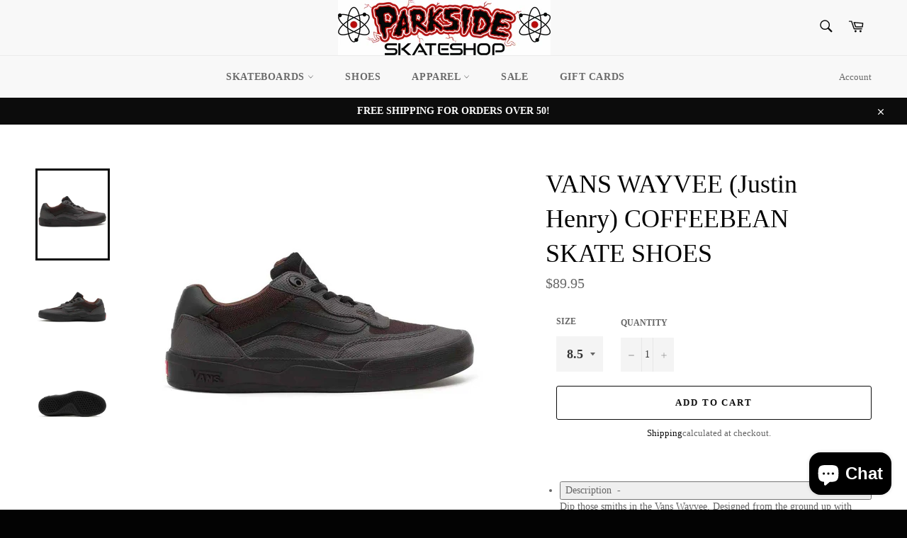

--- FILE ---
content_type: text/html; charset=utf-8
request_url: https://parksideskateshop.com/products/vans-wayvee-skateboard-shoes-coffeebean
body_size: 30281
content:


<!doctype html>
<html class="no-js" lang="en">
<head>
            <style></style>


  
  <meta name="facebook-domain-verification" content="478c3ktuvj1715ka4a7i0px67ek96p" />

  <meta name="google-site-verification" content="awSSk_fReCXkXfTOTgo0XWvpfsqMs5CA-BskwPN3Hbs" />
  <meta charset="utf-8">
  <meta http-equiv="X-UA-Compatible" content="IE=edge,chrome=1">
  <meta name="viewport" content="width=device-width,initial-scale=1">
  <meta name="theme-color" content="#f8f8f8">

  
    <link rel="shortcut icon" href="//parksideskateshop.com/cdn/shop/files/Favicon_molecule_32x32.jpg?v=1643046960" type="image/png">
  

  <link rel="canonical" href="https://parksideskateshop.com/products/vans-wayvee-skateboard-shoes-coffeebean">
  <title>
  VANS WAYVEE (Justin Henry) COFFEEBEAN SKATE SHOES &ndash; Parkside Skateshop
  </title>

  
    <meta name="description" content="Description- Dip those smiths in the Vans Wayvee. Designed from the ground up with input from skateboarders who know what it means to push the limits of style and progression, the Wayvee is built with an all-new upper construction that incorporates reinforced translucent mesh quarters for maximum breathability and flex">
  

  <!-- /snippets/social-meta-tags.liquid -->




<meta property="og:site_name" content="Parkside Skateshop">
<meta property="og:url" content="https://parksideskateshop.com/products/vans-wayvee-skateboard-shoes-coffeebean">
<meta property="og:title" content="VANS WAYVEE  (Justin Henry) COFFEEBEAN SKATE SHOES">
<meta property="og:type" content="product">
<meta property="og:description" content="Description- Dip those smiths in the Vans Wayvee. Designed from the ground up with input from skateboarders who know what it means to push the limits of style and progression, the Wayvee is built with an all-new upper construction that incorporates reinforced translucent mesh quarters for maximum breathability and flex">

  <meta property="og:price:amount" content="89.95">
  <meta property="og:price:currency" content="USD">

<meta property="og:image" content="http://parksideskateshop.com/cdn/shop/files/VANS-WAYVEE-Justin-Henry-COFFEEBEAN-SKATE-SHOES-6_1200x1200.jpg?v=1740250289"><meta property="og:image" content="http://parksideskateshop.com/cdn/shop/files/VANS-WAYVEE-Justin-Henry-COFFEEBEAN-SKATE-SHOES-2_1200x1200.jpg?v=1740250289"><meta property="og:image" content="http://parksideskateshop.com/cdn/shop/files/VANS-WAYVEE-Justin-Henry-COFFEEBEAN-SKATE-SHOES-15_1200x1200.jpg?v=1740250290">
<meta property="og:image:secure_url" content="https://parksideskateshop.com/cdn/shop/files/VANS-WAYVEE-Justin-Henry-COFFEEBEAN-SKATE-SHOES-6_1200x1200.jpg?v=1740250289"><meta property="og:image:secure_url" content="https://parksideskateshop.com/cdn/shop/files/VANS-WAYVEE-Justin-Henry-COFFEEBEAN-SKATE-SHOES-2_1200x1200.jpg?v=1740250289"><meta property="og:image:secure_url" content="https://parksideskateshop.com/cdn/shop/files/VANS-WAYVEE-Justin-Henry-COFFEEBEAN-SKATE-SHOES-15_1200x1200.jpg?v=1740250290">


  <meta name="twitter:site" content="@psideskateshop">

<meta name="twitter:card" content="summary_large_image">
<meta name="twitter:title" content="VANS WAYVEE  (Justin Henry) COFFEEBEAN SKATE SHOES">
<meta name="twitter:description" content="Description- Dip those smiths in the Vans Wayvee. Designed from the ground up with input from skateboarders who know what it means to push the limits of style and progression, the Wayvee is built with an all-new upper construction that incorporates reinforced translucent mesh quarters for maximum breathability and flex">


  <script>
    document.documentElement.className = document.documentElement.className.replace('no-js', 'js');
  </script>

  <link href="//parksideskateshop.com/cdn/shop/t/27/assets/theme.scss.css?v=111843061083545135241703029650" rel="stylesheet" type="text/css" media="all" />

  <script>
    window.theme = window.theme || {};

    theme.strings = {
      stockAvailable: "1 available",
      addToCart: "Add to Cart",
      soldOut: "Sold Out",
      unavailable: "Unavailable",
      noStockAvailable: "The item could not be added to your cart because there are not enough in stock.",
      willNotShipUntil: "Will not ship until [date]",
      willBeInStockAfter: "Will be in stock after [date]",
      totalCartDiscount: "You're saving [savings]",
      addressError: "Error looking up that address",
      addressNoResults: "No results for that address",
      addressQueryLimit: "You have exceeded the Google API usage limit. Consider upgrading to a \u003ca href=\"https:\/\/developers.google.com\/maps\/premium\/usage-limits\"\u003ePremium Plan\u003c\/a\u003e.",
      authError: "There was a problem authenticating your Google Maps API Key.",
      slideNumber: "Slide [slide_number], current"
    };
  </script>

  <script src="//parksideskateshop.com/cdn/shop/t/27/assets/lazysizes.min.js?v=56045284683979784691703026940" async="async"></script>

  

  <script src="//parksideskateshop.com/cdn/shop/t/27/assets/vendor.js?v=10570635062282383961703026940" defer="defer"></script>

  
    <script>
      window.theme = window.theme || {};
      theme.moneyFormat = "${{amount}}";
    </script>
  

  <script src="//parksideskateshop.com/cdn/shop/t/27/assets/theme.js?v=43460654531739477531703026940" defer="defer"></script>

  <script>
  const boostSDAssetFileURL = "\/\/parksideskateshop.com\/cdn\/shop\/t\/27\/assets\/boost_sd_assets_file_url.gif?v=11998";
  window.boostSDAssetFileURL = boostSDAssetFileURL;

  if (window.boostSDAppConfig) {
    window.boostSDAppConfig.generalSettings.custom_js_asset_url = "//parksideskateshop.com/cdn/shop/t/27/assets/boost-sd-custom.js?v=111603181540343972631703026940";
    window.boostSDAppConfig.generalSettings.custom_css_asset_url = "//parksideskateshop.com/cdn/shop/t/27/assets/boost-sd-custom.css?v=111603181540343972631703026940";
  }

  
</script>

    <script>window.performance && window.performance.mark && window.performance.mark('shopify.content_for_header.start');</script><meta name="google-site-verification" content="awSSk_fReCXkXfTOTgo0XWvpfsqMs5CA-BskwPN3Hbs">
<meta id="shopify-digital-wallet" name="shopify-digital-wallet" content="/36898766984/digital_wallets/dialog">
<meta name="shopify-checkout-api-token" content="55de9ae1414934784063db2343bda1fe">
<meta id="in-context-paypal-metadata" data-shop-id="36898766984" data-venmo-supported="false" data-environment="production" data-locale="en_US" data-paypal-v4="true" data-currency="USD">
<link rel="alternate" hreflang="x-default" href="https://parksideskateshop.com/products/vans-wayvee-skateboard-shoes-coffeebean">
<link rel="alternate" hreflang="en" href="https://parksideskateshop.com/products/vans-wayvee-skateboard-shoes-coffeebean">
<link rel="alternate" hreflang="en-CA" href="https://parksideskateshop.com/en-ca/products/vans-wayvee-skateboard-shoes-coffeebean">
<link rel="alternate" type="application/json+oembed" href="https://parksideskateshop.com/products/vans-wayvee-skateboard-shoes-coffeebean.oembed">
<script async="async" src="/checkouts/internal/preloads.js?locale=en-US"></script>
<link rel="preconnect" href="https://shop.app" crossorigin="anonymous">
<script async="async" src="https://shop.app/checkouts/internal/preloads.js?locale=en-US&shop_id=36898766984" crossorigin="anonymous"></script>
<script id="apple-pay-shop-capabilities" type="application/json">{"shopId":36898766984,"countryCode":"US","currencyCode":"USD","merchantCapabilities":["supports3DS"],"merchantId":"gid:\/\/shopify\/Shop\/36898766984","merchantName":"Parkside Skateshop","requiredBillingContactFields":["postalAddress","email"],"requiredShippingContactFields":["postalAddress","email"],"shippingType":"shipping","supportedNetworks":["visa","masterCard","amex","discover","elo","jcb"],"total":{"type":"pending","label":"Parkside Skateshop","amount":"1.00"},"shopifyPaymentsEnabled":true,"supportsSubscriptions":true}</script>
<script id="shopify-features" type="application/json">{"accessToken":"55de9ae1414934784063db2343bda1fe","betas":["rich-media-storefront-analytics"],"domain":"parksideskateshop.com","predictiveSearch":true,"shopId":36898766984,"locale":"en"}</script>
<script>var Shopify = Shopify || {};
Shopify.shop = "parkside-skateshop.myshopify.com";
Shopify.locale = "en";
Shopify.currency = {"active":"USD","rate":"1.0"};
Shopify.country = "US";
Shopify.theme = {"name":"SWIFT - OPTIMIZED Parkside Skateshop Boost AI Sea","id":129376059528,"schema_name":"Venture","schema_version":"11.0.11","theme_store_id":null,"role":"main"};
Shopify.theme.handle = "null";
Shopify.theme.style = {"id":null,"handle":null};
Shopify.cdnHost = "parksideskateshop.com/cdn";
Shopify.routes = Shopify.routes || {};
Shopify.routes.root = "/";</script>
<script type="module">!function(o){(o.Shopify=o.Shopify||{}).modules=!0}(window);</script>
<script>!function(o){function n(){var o=[];function n(){o.push(Array.prototype.slice.apply(arguments))}return n.q=o,n}var t=o.Shopify=o.Shopify||{};t.loadFeatures=n(),t.autoloadFeatures=n()}(window);</script>
<script>
  window.ShopifyPay = window.ShopifyPay || {};
  window.ShopifyPay.apiHost = "shop.app\/pay";
  window.ShopifyPay.redirectState = null;
</script>
<script id="shop-js-analytics" type="application/json">{"pageType":"product"}</script>
<script defer="defer" async type="module" src="//parksideskateshop.com/cdn/shopifycloud/shop-js/modules/v2/client.init-shop-cart-sync_C5BV16lS.en.esm.js"></script>
<script defer="defer" async type="module" src="//parksideskateshop.com/cdn/shopifycloud/shop-js/modules/v2/chunk.common_CygWptCX.esm.js"></script>
<script type="module">
  await import("//parksideskateshop.com/cdn/shopifycloud/shop-js/modules/v2/client.init-shop-cart-sync_C5BV16lS.en.esm.js");
await import("//parksideskateshop.com/cdn/shopifycloud/shop-js/modules/v2/chunk.common_CygWptCX.esm.js");

  window.Shopify.SignInWithShop?.initShopCartSync?.({"fedCMEnabled":true,"windoidEnabled":true});

</script>
<script>
  window.Shopify = window.Shopify || {};
  if (!window.Shopify.featureAssets) window.Shopify.featureAssets = {};
  window.Shopify.featureAssets['shop-js'] = {"shop-cart-sync":["modules/v2/client.shop-cart-sync_ZFArdW7E.en.esm.js","modules/v2/chunk.common_CygWptCX.esm.js"],"init-fed-cm":["modules/v2/client.init-fed-cm_CmiC4vf6.en.esm.js","modules/v2/chunk.common_CygWptCX.esm.js"],"shop-button":["modules/v2/client.shop-button_tlx5R9nI.en.esm.js","modules/v2/chunk.common_CygWptCX.esm.js"],"shop-cash-offers":["modules/v2/client.shop-cash-offers_DOA2yAJr.en.esm.js","modules/v2/chunk.common_CygWptCX.esm.js","modules/v2/chunk.modal_D71HUcav.esm.js"],"init-windoid":["modules/v2/client.init-windoid_sURxWdc1.en.esm.js","modules/v2/chunk.common_CygWptCX.esm.js"],"shop-toast-manager":["modules/v2/client.shop-toast-manager_ClPi3nE9.en.esm.js","modules/v2/chunk.common_CygWptCX.esm.js"],"init-shop-email-lookup-coordinator":["modules/v2/client.init-shop-email-lookup-coordinator_B8hsDcYM.en.esm.js","modules/v2/chunk.common_CygWptCX.esm.js"],"init-shop-cart-sync":["modules/v2/client.init-shop-cart-sync_C5BV16lS.en.esm.js","modules/v2/chunk.common_CygWptCX.esm.js"],"avatar":["modules/v2/client.avatar_BTnouDA3.en.esm.js"],"pay-button":["modules/v2/client.pay-button_FdsNuTd3.en.esm.js","modules/v2/chunk.common_CygWptCX.esm.js"],"init-customer-accounts":["modules/v2/client.init-customer-accounts_DxDtT_ad.en.esm.js","modules/v2/client.shop-login-button_C5VAVYt1.en.esm.js","modules/v2/chunk.common_CygWptCX.esm.js","modules/v2/chunk.modal_D71HUcav.esm.js"],"init-shop-for-new-customer-accounts":["modules/v2/client.init-shop-for-new-customer-accounts_ChsxoAhi.en.esm.js","modules/v2/client.shop-login-button_C5VAVYt1.en.esm.js","modules/v2/chunk.common_CygWptCX.esm.js","modules/v2/chunk.modal_D71HUcav.esm.js"],"shop-login-button":["modules/v2/client.shop-login-button_C5VAVYt1.en.esm.js","modules/v2/chunk.common_CygWptCX.esm.js","modules/v2/chunk.modal_D71HUcav.esm.js"],"init-customer-accounts-sign-up":["modules/v2/client.init-customer-accounts-sign-up_CPSyQ0Tj.en.esm.js","modules/v2/client.shop-login-button_C5VAVYt1.en.esm.js","modules/v2/chunk.common_CygWptCX.esm.js","modules/v2/chunk.modal_D71HUcav.esm.js"],"shop-follow-button":["modules/v2/client.shop-follow-button_Cva4Ekp9.en.esm.js","modules/v2/chunk.common_CygWptCX.esm.js","modules/v2/chunk.modal_D71HUcav.esm.js"],"checkout-modal":["modules/v2/client.checkout-modal_BPM8l0SH.en.esm.js","modules/v2/chunk.common_CygWptCX.esm.js","modules/v2/chunk.modal_D71HUcav.esm.js"],"lead-capture":["modules/v2/client.lead-capture_Bi8yE_yS.en.esm.js","modules/v2/chunk.common_CygWptCX.esm.js","modules/v2/chunk.modal_D71HUcav.esm.js"],"shop-login":["modules/v2/client.shop-login_D6lNrXab.en.esm.js","modules/v2/chunk.common_CygWptCX.esm.js","modules/v2/chunk.modal_D71HUcav.esm.js"],"payment-terms":["modules/v2/client.payment-terms_CZxnsJam.en.esm.js","modules/v2/chunk.common_CygWptCX.esm.js","modules/v2/chunk.modal_D71HUcav.esm.js"]};
</script>
<script>(function() {
  var isLoaded = false;
  function asyncLoad() {
    if (isLoaded) return;
    isLoaded = true;
    var urls = ["https:\/\/sdks.automizely.com\/conversions\/v1\/conversions.js?app_connection_id=a49bb1ccf76e4ed9911798fcf9532b72\u0026mapped_org_id=18e9f4a4ba9134e696ae1469ad2dd6c8_v1\u0026shop=parkside-skateshop.myshopify.com"];
    for (var i = 0; i < urls.length; i++) {
      var s = document.createElement('script');
      s.type = 'text/javascript';
      s.async = true;
      s.src = urls[i];
      var x = document.getElementsByTagName('script')[0];
      x.parentNode.insertBefore(s, x);
    }
  };
  if(window.attachEvent) {
    window.attachEvent('onload', asyncLoad);
  } else {
    window.addEventListener('load', asyncLoad, false);
  }
})();</script>
<script id="__st">var __st={"a":36898766984,"offset":-21600,"reqid":"972a8548-a27d-4dec-b3b7-5429aa6d71b6-1768789236","pageurl":"parksideskateshop.com\/products\/vans-wayvee-skateboard-shoes-coffeebean","u":"91b0bf8dad43","p":"product","rtyp":"product","rid":6764492980360};</script>
<script>window.ShopifyPaypalV4VisibilityTracking = true;</script>
<script id="captcha-bootstrap">!function(){'use strict';const t='contact',e='account',n='new_comment',o=[[t,t],['blogs',n],['comments',n],[t,'customer']],c=[[e,'customer_login'],[e,'guest_login'],[e,'recover_customer_password'],[e,'create_customer']],r=t=>t.map((([t,e])=>`form[action*='/${t}']:not([data-nocaptcha='true']) input[name='form_type'][value='${e}']`)).join(','),a=t=>()=>t?[...document.querySelectorAll(t)].map((t=>t.form)):[];function s(){const t=[...o],e=r(t);return a(e)}const i='password',u='form_key',d=['recaptcha-v3-token','g-recaptcha-response','h-captcha-response',i],f=()=>{try{return window.sessionStorage}catch{return}},m='__shopify_v',_=t=>t.elements[u];function p(t,e,n=!1){try{const o=window.sessionStorage,c=JSON.parse(o.getItem(e)),{data:r}=function(t){const{data:e,action:n}=t;return t[m]||n?{data:e,action:n}:{data:t,action:n}}(c);for(const[e,n]of Object.entries(r))t.elements[e]&&(t.elements[e].value=n);n&&o.removeItem(e)}catch(o){console.error('form repopulation failed',{error:o})}}const l='form_type',E='cptcha';function T(t){t.dataset[E]=!0}const w=window,h=w.document,L='Shopify',v='ce_forms',y='captcha';let A=!1;((t,e)=>{const n=(g='f06e6c50-85a8-45c8-87d0-21a2b65856fe',I='https://cdn.shopify.com/shopifycloud/storefront-forms-hcaptcha/ce_storefront_forms_captcha_hcaptcha.v1.5.2.iife.js',D={infoText:'Protected by hCaptcha',privacyText:'Privacy',termsText:'Terms'},(t,e,n)=>{const o=w[L][v],c=o.bindForm;if(c)return c(t,g,e,D).then(n);var r;o.q.push([[t,g,e,D],n]),r=I,A||(h.body.append(Object.assign(h.createElement('script'),{id:'captcha-provider',async:!0,src:r})),A=!0)});var g,I,D;w[L]=w[L]||{},w[L][v]=w[L][v]||{},w[L][v].q=[],w[L][y]=w[L][y]||{},w[L][y].protect=function(t,e){n(t,void 0,e),T(t)},Object.freeze(w[L][y]),function(t,e,n,w,h,L){const[v,y,A,g]=function(t,e,n){const i=e?o:[],u=t?c:[],d=[...i,...u],f=r(d),m=r(i),_=r(d.filter((([t,e])=>n.includes(e))));return[a(f),a(m),a(_),s()]}(w,h,L),I=t=>{const e=t.target;return e instanceof HTMLFormElement?e:e&&e.form},D=t=>v().includes(t);t.addEventListener('submit',(t=>{const e=I(t);if(!e)return;const n=D(e)&&!e.dataset.hcaptchaBound&&!e.dataset.recaptchaBound,o=_(e),c=g().includes(e)&&(!o||!o.value);(n||c)&&t.preventDefault(),c&&!n&&(function(t){try{if(!f())return;!function(t){const e=f();if(!e)return;const n=_(t);if(!n)return;const o=n.value;o&&e.removeItem(o)}(t);const e=Array.from(Array(32),(()=>Math.random().toString(36)[2])).join('');!function(t,e){_(t)||t.append(Object.assign(document.createElement('input'),{type:'hidden',name:u})),t.elements[u].value=e}(t,e),function(t,e){const n=f();if(!n)return;const o=[...t.querySelectorAll(`input[type='${i}']`)].map((({name:t})=>t)),c=[...d,...o],r={};for(const[a,s]of new FormData(t).entries())c.includes(a)||(r[a]=s);n.setItem(e,JSON.stringify({[m]:1,action:t.action,data:r}))}(t,e)}catch(e){console.error('failed to persist form',e)}}(e),e.submit())}));const S=(t,e)=>{t&&!t.dataset[E]&&(n(t,e.some((e=>e===t))),T(t))};for(const o of['focusin','change'])t.addEventListener(o,(t=>{const e=I(t);D(e)&&S(e,y())}));const B=e.get('form_key'),M=e.get(l),P=B&&M;t.addEventListener('DOMContentLoaded',(()=>{const t=y();if(P)for(const e of t)e.elements[l].value===M&&p(e,B);[...new Set([...A(),...v().filter((t=>'true'===t.dataset.shopifyCaptcha))])].forEach((e=>S(e,t)))}))}(h,new URLSearchParams(w.location.search),n,t,e,['guest_login'])})(!0,!0)}();</script>
<script integrity="sha256-4kQ18oKyAcykRKYeNunJcIwy7WH5gtpwJnB7kiuLZ1E=" data-source-attribution="shopify.loadfeatures" defer="defer" src="//parksideskateshop.com/cdn/shopifycloud/storefront/assets/storefront/load_feature-a0a9edcb.js" crossorigin="anonymous"></script>
<script crossorigin="anonymous" defer="defer" src="//parksideskateshop.com/cdn/shopifycloud/storefront/assets/shopify_pay/storefront-65b4c6d7.js?v=20250812"></script>
<script data-source-attribution="shopify.dynamic_checkout.dynamic.init">var Shopify=Shopify||{};Shopify.PaymentButton=Shopify.PaymentButton||{isStorefrontPortableWallets:!0,init:function(){window.Shopify.PaymentButton.init=function(){};var t=document.createElement("script");t.src="https://parksideskateshop.com/cdn/shopifycloud/portable-wallets/latest/portable-wallets.en.js",t.type="module",document.head.appendChild(t)}};
</script>
<script data-source-attribution="shopify.dynamic_checkout.buyer_consent">
  function portableWalletsHideBuyerConsent(e){var t=document.getElementById("shopify-buyer-consent"),n=document.getElementById("shopify-subscription-policy-button");t&&n&&(t.classList.add("hidden"),t.setAttribute("aria-hidden","true"),n.removeEventListener("click",e))}function portableWalletsShowBuyerConsent(e){var t=document.getElementById("shopify-buyer-consent"),n=document.getElementById("shopify-subscription-policy-button");t&&n&&(t.classList.remove("hidden"),t.removeAttribute("aria-hidden"),n.addEventListener("click",e))}window.Shopify?.PaymentButton&&(window.Shopify.PaymentButton.hideBuyerConsent=portableWalletsHideBuyerConsent,window.Shopify.PaymentButton.showBuyerConsent=portableWalletsShowBuyerConsent);
</script>
<script data-source-attribution="shopify.dynamic_checkout.cart.bootstrap">document.addEventListener("DOMContentLoaded",(function(){function t(){return document.querySelector("shopify-accelerated-checkout-cart, shopify-accelerated-checkout")}if(t())Shopify.PaymentButton.init();else{new MutationObserver((function(e,n){t()&&(Shopify.PaymentButton.init(),n.disconnect())})).observe(document.body,{childList:!0,subtree:!0})}}));
</script>
<link id="shopify-accelerated-checkout-styles" rel="stylesheet" media="screen" href="https://parksideskateshop.com/cdn/shopifycloud/portable-wallets/latest/accelerated-checkout-backwards-compat.css" crossorigin="anonymous">
<style id="shopify-accelerated-checkout-cart">
        #shopify-buyer-consent {
  margin-top: 1em;
  display: inline-block;
  width: 100%;
}

#shopify-buyer-consent.hidden {
  display: none;
}

#shopify-subscription-policy-button {
  background: none;
  border: none;
  padding: 0;
  text-decoration: underline;
  font-size: inherit;
  cursor: pointer;
}

#shopify-subscription-policy-button::before {
  box-shadow: none;
}

      </style>

<script>window.performance && window.performance.mark && window.performance.mark('shopify.content_for_header.end');</script>
<script src="https://cdn.shopify.com/extensions/7bc9bb47-adfa-4267-963e-cadee5096caf/inbox-1252/assets/inbox-chat-loader.js" type="text/javascript" defer="defer"></script>
<link href="https://monorail-edge.shopifysvc.com" rel="dns-prefetch">
<script>(function(){if ("sendBeacon" in navigator && "performance" in window) {try {var session_token_from_headers = performance.getEntriesByType('navigation')[0].serverTiming.find(x => x.name == '_s').description;} catch {var session_token_from_headers = undefined;}var session_cookie_matches = document.cookie.match(/_shopify_s=([^;]*)/);var session_token_from_cookie = session_cookie_matches && session_cookie_matches.length === 2 ? session_cookie_matches[1] : "";var session_token = session_token_from_headers || session_token_from_cookie || "";function handle_abandonment_event(e) {var entries = performance.getEntries().filter(function(entry) {return /monorail-edge.shopifysvc.com/.test(entry.name);});if (!window.abandonment_tracked && entries.length === 0) {window.abandonment_tracked = true;var currentMs = Date.now();var navigation_start = performance.timing.navigationStart;var payload = {shop_id: 36898766984,url: window.location.href,navigation_start,duration: currentMs - navigation_start,session_token,page_type: "product"};window.navigator.sendBeacon("https://monorail-edge.shopifysvc.com/v1/produce", JSON.stringify({schema_id: "online_store_buyer_site_abandonment/1.1",payload: payload,metadata: {event_created_at_ms: currentMs,event_sent_at_ms: currentMs}}));}}window.addEventListener('pagehide', handle_abandonment_event);}}());</script>
<script id="web-pixels-manager-setup">(function e(e,d,r,n,o){if(void 0===o&&(o={}),!Boolean(null===(a=null===(i=window.Shopify)||void 0===i?void 0:i.analytics)||void 0===a?void 0:a.replayQueue)){var i,a;window.Shopify=window.Shopify||{};var t=window.Shopify;t.analytics=t.analytics||{};var s=t.analytics;s.replayQueue=[],s.publish=function(e,d,r){return s.replayQueue.push([e,d,r]),!0};try{self.performance.mark("wpm:start")}catch(e){}var l=function(){var e={modern:/Edge?\/(1{2}[4-9]|1[2-9]\d|[2-9]\d{2}|\d{4,})\.\d+(\.\d+|)|Firefox\/(1{2}[4-9]|1[2-9]\d|[2-9]\d{2}|\d{4,})\.\d+(\.\d+|)|Chrom(ium|e)\/(9{2}|\d{3,})\.\d+(\.\d+|)|(Maci|X1{2}).+ Version\/(15\.\d+|(1[6-9]|[2-9]\d|\d{3,})\.\d+)([,.]\d+|)( \(\w+\)|)( Mobile\/\w+|) Safari\/|Chrome.+OPR\/(9{2}|\d{3,})\.\d+\.\d+|(CPU[ +]OS|iPhone[ +]OS|CPU[ +]iPhone|CPU IPhone OS|CPU iPad OS)[ +]+(15[._]\d+|(1[6-9]|[2-9]\d|\d{3,})[._]\d+)([._]\d+|)|Android:?[ /-](13[3-9]|1[4-9]\d|[2-9]\d{2}|\d{4,})(\.\d+|)(\.\d+|)|Android.+Firefox\/(13[5-9]|1[4-9]\d|[2-9]\d{2}|\d{4,})\.\d+(\.\d+|)|Android.+Chrom(ium|e)\/(13[3-9]|1[4-9]\d|[2-9]\d{2}|\d{4,})\.\d+(\.\d+|)|SamsungBrowser\/([2-9]\d|\d{3,})\.\d+/,legacy:/Edge?\/(1[6-9]|[2-9]\d|\d{3,})\.\d+(\.\d+|)|Firefox\/(5[4-9]|[6-9]\d|\d{3,})\.\d+(\.\d+|)|Chrom(ium|e)\/(5[1-9]|[6-9]\d|\d{3,})\.\d+(\.\d+|)([\d.]+$|.*Safari\/(?![\d.]+ Edge\/[\d.]+$))|(Maci|X1{2}).+ Version\/(10\.\d+|(1[1-9]|[2-9]\d|\d{3,})\.\d+)([,.]\d+|)( \(\w+\)|)( Mobile\/\w+|) Safari\/|Chrome.+OPR\/(3[89]|[4-9]\d|\d{3,})\.\d+\.\d+|(CPU[ +]OS|iPhone[ +]OS|CPU[ +]iPhone|CPU IPhone OS|CPU iPad OS)[ +]+(10[._]\d+|(1[1-9]|[2-9]\d|\d{3,})[._]\d+)([._]\d+|)|Android:?[ /-](13[3-9]|1[4-9]\d|[2-9]\d{2}|\d{4,})(\.\d+|)(\.\d+|)|Mobile Safari.+OPR\/([89]\d|\d{3,})\.\d+\.\d+|Android.+Firefox\/(13[5-9]|1[4-9]\d|[2-9]\d{2}|\d{4,})\.\d+(\.\d+|)|Android.+Chrom(ium|e)\/(13[3-9]|1[4-9]\d|[2-9]\d{2}|\d{4,})\.\d+(\.\d+|)|Android.+(UC? ?Browser|UCWEB|U3)[ /]?(15\.([5-9]|\d{2,})|(1[6-9]|[2-9]\d|\d{3,})\.\d+)\.\d+|SamsungBrowser\/(5\.\d+|([6-9]|\d{2,})\.\d+)|Android.+MQ{2}Browser\/(14(\.(9|\d{2,})|)|(1[5-9]|[2-9]\d|\d{3,})(\.\d+|))(\.\d+|)|K[Aa][Ii]OS\/(3\.\d+|([4-9]|\d{2,})\.\d+)(\.\d+|)/},d=e.modern,r=e.legacy,n=navigator.userAgent;return n.match(d)?"modern":n.match(r)?"legacy":"unknown"}(),u="modern"===l?"modern":"legacy",c=(null!=n?n:{modern:"",legacy:""})[u],f=function(e){return[e.baseUrl,"/wpm","/b",e.hashVersion,"modern"===e.buildTarget?"m":"l",".js"].join("")}({baseUrl:d,hashVersion:r,buildTarget:u}),m=function(e){var d=e.version,r=e.bundleTarget,n=e.surface,o=e.pageUrl,i=e.monorailEndpoint;return{emit:function(e){var a=e.status,t=e.errorMsg,s=(new Date).getTime(),l=JSON.stringify({metadata:{event_sent_at_ms:s},events:[{schema_id:"web_pixels_manager_load/3.1",payload:{version:d,bundle_target:r,page_url:o,status:a,surface:n,error_msg:t},metadata:{event_created_at_ms:s}}]});if(!i)return console&&console.warn&&console.warn("[Web Pixels Manager] No Monorail endpoint provided, skipping logging."),!1;try{return self.navigator.sendBeacon.bind(self.navigator)(i,l)}catch(e){}var u=new XMLHttpRequest;try{return u.open("POST",i,!0),u.setRequestHeader("Content-Type","text/plain"),u.send(l),!0}catch(e){return console&&console.warn&&console.warn("[Web Pixels Manager] Got an unhandled error while logging to Monorail."),!1}}}}({version:r,bundleTarget:l,surface:e.surface,pageUrl:self.location.href,monorailEndpoint:e.monorailEndpoint});try{o.browserTarget=l,function(e){var d=e.src,r=e.async,n=void 0===r||r,o=e.onload,i=e.onerror,a=e.sri,t=e.scriptDataAttributes,s=void 0===t?{}:t,l=document.createElement("script"),u=document.querySelector("head"),c=document.querySelector("body");if(l.async=n,l.src=d,a&&(l.integrity=a,l.crossOrigin="anonymous"),s)for(var f in s)if(Object.prototype.hasOwnProperty.call(s,f))try{l.dataset[f]=s[f]}catch(e){}if(o&&l.addEventListener("load",o),i&&l.addEventListener("error",i),u)u.appendChild(l);else{if(!c)throw new Error("Did not find a head or body element to append the script");c.appendChild(l)}}({src:f,async:!0,onload:function(){if(!function(){var e,d;return Boolean(null===(d=null===(e=window.Shopify)||void 0===e?void 0:e.analytics)||void 0===d?void 0:d.initialized)}()){var d=window.webPixelsManager.init(e)||void 0;if(d){var r=window.Shopify.analytics;r.replayQueue.forEach((function(e){var r=e[0],n=e[1],o=e[2];d.publishCustomEvent(r,n,o)})),r.replayQueue=[],r.publish=d.publishCustomEvent,r.visitor=d.visitor,r.initialized=!0}}},onerror:function(){return m.emit({status:"failed",errorMsg:"".concat(f," has failed to load")})},sri:function(e){var d=/^sha384-[A-Za-z0-9+/=]+$/;return"string"==typeof e&&d.test(e)}(c)?c:"",scriptDataAttributes:o}),m.emit({status:"loading"})}catch(e){m.emit({status:"failed",errorMsg:(null==e?void 0:e.message)||"Unknown error"})}}})({shopId: 36898766984,storefrontBaseUrl: "https://parksideskateshop.com",extensionsBaseUrl: "https://extensions.shopifycdn.com/cdn/shopifycloud/web-pixels-manager",monorailEndpoint: "https://monorail-edge.shopifysvc.com/unstable/produce_batch",surface: "storefront-renderer",enabledBetaFlags: ["2dca8a86"],webPixelsConfigList: [{"id":"874446984","configuration":"{\"webPixelName\":\"Judge.me\"}","eventPayloadVersion":"v1","runtimeContext":"STRICT","scriptVersion":"34ad157958823915625854214640f0bf","type":"APP","apiClientId":683015,"privacyPurposes":["ANALYTICS"],"dataSharingAdjustments":{"protectedCustomerApprovalScopes":["read_customer_email","read_customer_name","read_customer_personal_data","read_customer_phone"]}},{"id":"828637320","configuration":"{\"hashed_organization_id\":\"18e9f4a4ba9134e696ae1469ad2dd6c8_v1\",\"app_key\":\"parkside-skateshop\",\"allow_collect_personal_data\":\"true\"}","eventPayloadVersion":"v1","runtimeContext":"STRICT","scriptVersion":"6f6660f15c595d517f203f6e1abcb171","type":"APP","apiClientId":2814809,"privacyPurposes":["ANALYTICS","MARKETING","SALE_OF_DATA"],"dataSharingAdjustments":{"protectedCustomerApprovalScopes":["read_customer_address","read_customer_email","read_customer_name","read_customer_personal_data","read_customer_phone"]}},{"id":"438501512","configuration":"{\"config\":\"{\\\"pixel_id\\\":\\\"G-7VXSNGS3JJ\\\",\\\"target_country\\\":\\\"US\\\",\\\"gtag_events\\\":[{\\\"type\\\":\\\"begin_checkout\\\",\\\"action_label\\\":\\\"G-7VXSNGS3JJ\\\"},{\\\"type\\\":\\\"search\\\",\\\"action_label\\\":\\\"G-7VXSNGS3JJ\\\"},{\\\"type\\\":\\\"view_item\\\",\\\"action_label\\\":[\\\"G-7VXSNGS3JJ\\\",\\\"MC-Q56ZE7WXV0\\\"]},{\\\"type\\\":\\\"purchase\\\",\\\"action_label\\\":[\\\"G-7VXSNGS3JJ\\\",\\\"MC-Q56ZE7WXV0\\\"]},{\\\"type\\\":\\\"page_view\\\",\\\"action_label\\\":[\\\"G-7VXSNGS3JJ\\\",\\\"MC-Q56ZE7WXV0\\\"]},{\\\"type\\\":\\\"add_payment_info\\\",\\\"action_label\\\":\\\"G-7VXSNGS3JJ\\\"},{\\\"type\\\":\\\"add_to_cart\\\",\\\"action_label\\\":\\\"G-7VXSNGS3JJ\\\"}],\\\"enable_monitoring_mode\\\":false}\"}","eventPayloadVersion":"v1","runtimeContext":"OPEN","scriptVersion":"b2a88bafab3e21179ed38636efcd8a93","type":"APP","apiClientId":1780363,"privacyPurposes":[],"dataSharingAdjustments":{"protectedCustomerApprovalScopes":["read_customer_address","read_customer_email","read_customer_name","read_customer_personal_data","read_customer_phone"]}},{"id":"336167048","configuration":"{\"pixelCode\":\"C7FQVRGB3BVT6EAP5HIG\"}","eventPayloadVersion":"v1","runtimeContext":"STRICT","scriptVersion":"22e92c2ad45662f435e4801458fb78cc","type":"APP","apiClientId":4383523,"privacyPurposes":["ANALYTICS","MARKETING","SALE_OF_DATA"],"dataSharingAdjustments":{"protectedCustomerApprovalScopes":["read_customer_address","read_customer_email","read_customer_name","read_customer_personal_data","read_customer_phone"]}},{"id":"192184456","configuration":"{\"pixel_id\":\"725984901619440\",\"pixel_type\":\"facebook_pixel\",\"metaapp_system_user_token\":\"-\"}","eventPayloadVersion":"v1","runtimeContext":"OPEN","scriptVersion":"ca16bc87fe92b6042fbaa3acc2fbdaa6","type":"APP","apiClientId":2329312,"privacyPurposes":["ANALYTICS","MARKETING","SALE_OF_DATA"],"dataSharingAdjustments":{"protectedCustomerApprovalScopes":["read_customer_address","read_customer_email","read_customer_name","read_customer_personal_data","read_customer_phone"]}},{"id":"80969864","eventPayloadVersion":"v1","runtimeContext":"LAX","scriptVersion":"1","type":"CUSTOM","privacyPurposes":["ANALYTICS"],"name":"Google Analytics tag (migrated)"},{"id":"shopify-app-pixel","configuration":"{}","eventPayloadVersion":"v1","runtimeContext":"STRICT","scriptVersion":"0450","apiClientId":"shopify-pixel","type":"APP","privacyPurposes":["ANALYTICS","MARKETING"]},{"id":"shopify-custom-pixel","eventPayloadVersion":"v1","runtimeContext":"LAX","scriptVersion":"0450","apiClientId":"shopify-pixel","type":"CUSTOM","privacyPurposes":["ANALYTICS","MARKETING"]}],isMerchantRequest: false,initData: {"shop":{"name":"Parkside Skateshop","paymentSettings":{"currencyCode":"USD"},"myshopifyDomain":"parkside-skateshop.myshopify.com","countryCode":"US","storefrontUrl":"https:\/\/parksideskateshop.com"},"customer":null,"cart":null,"checkout":null,"productVariants":[{"price":{"amount":89.95,"currencyCode":"USD"},"product":{"title":"VANS WAYVEE  (Justin Henry) COFFEEBEAN SKATE SHOES","vendor":"VANS","id":"6764492980360","untranslatedTitle":"VANS WAYVEE  (Justin Henry) COFFEEBEAN SKATE SHOES","url":"\/products\/vans-wayvee-skateboard-shoes-coffeebean","type":"SHOES"},"id":"39930601046152","image":{"src":"\/\/parksideskateshop.com\/cdn\/shop\/files\/VANS-WAYVEE-Justin-Henry-COFFEEBEAN-SKATE-SHOES-6.jpg?v=1740250289"},"sku":"P3357S","title":"8.5","untranslatedTitle":"8.5"},{"price":{"amount":89.95,"currencyCode":"USD"},"product":{"title":"VANS WAYVEE  (Justin Henry) COFFEEBEAN SKATE SHOES","vendor":"VANS","id":"6764492980360","untranslatedTitle":"VANS WAYVEE  (Justin Henry) COFFEEBEAN SKATE SHOES","url":"\/products\/vans-wayvee-skateboard-shoes-coffeebean","type":"SHOES"},"id":"39930601078920","image":{"src":"\/\/parksideskateshop.com\/cdn\/shop\/files\/VANS-WAYVEE-Justin-Henry-COFFEEBEAN-SKATE-SHOES-6.jpg?v=1740250289"},"sku":"","title":"9","untranslatedTitle":"9"},{"price":{"amount":89.95,"currencyCode":"USD"},"product":{"title":"VANS WAYVEE  (Justin Henry) COFFEEBEAN SKATE SHOES","vendor":"VANS","id":"6764492980360","untranslatedTitle":"VANS WAYVEE  (Justin Henry) COFFEEBEAN SKATE SHOES","url":"\/products\/vans-wayvee-skateboard-shoes-coffeebean","type":"SHOES"},"id":"39930601111688","image":{"src":"\/\/parksideskateshop.com\/cdn\/shop\/files\/VANS-WAYVEE-Justin-Henry-COFFEEBEAN-SKATE-SHOES-6.jpg?v=1740250289"},"sku":"","title":"9.5","untranslatedTitle":"9.5"},{"price":{"amount":89.95,"currencyCode":"USD"},"product":{"title":"VANS WAYVEE  (Justin Henry) COFFEEBEAN SKATE SHOES","vendor":"VANS","id":"6764492980360","untranslatedTitle":"VANS WAYVEE  (Justin Henry) COFFEEBEAN SKATE SHOES","url":"\/products\/vans-wayvee-skateboard-shoes-coffeebean","type":"SHOES"},"id":"39930601144456","image":{"src":"\/\/parksideskateshop.com\/cdn\/shop\/files\/VANS-WAYVEE-Justin-Henry-COFFEEBEAN-SKATE-SHOES-6.jpg?v=1740250289"},"sku":"","title":"10","untranslatedTitle":"10"},{"price":{"amount":89.95,"currencyCode":"USD"},"product":{"title":"VANS WAYVEE  (Justin Henry) COFFEEBEAN SKATE SHOES","vendor":"VANS","id":"6764492980360","untranslatedTitle":"VANS WAYVEE  (Justin Henry) COFFEEBEAN SKATE SHOES","url":"\/products\/vans-wayvee-skateboard-shoes-coffeebean","type":"SHOES"},"id":"39930601177224","image":{"src":"\/\/parksideskateshop.com\/cdn\/shop\/files\/VANS-WAYVEE-Justin-Henry-COFFEEBEAN-SKATE-SHOES-6.jpg?v=1740250289"},"sku":"","title":"10.5","untranslatedTitle":"10.5"}],"purchasingCompany":null},},"https://parksideskateshop.com/cdn","fcfee988w5aeb613cpc8e4bc33m6693e112",{"modern":"","legacy":""},{"shopId":"36898766984","storefrontBaseUrl":"https:\/\/parksideskateshop.com","extensionBaseUrl":"https:\/\/extensions.shopifycdn.com\/cdn\/shopifycloud\/web-pixels-manager","surface":"storefront-renderer","enabledBetaFlags":"[\"2dca8a86\"]","isMerchantRequest":"false","hashVersion":"fcfee988w5aeb613cpc8e4bc33m6693e112","publish":"custom","events":"[[\"page_viewed\",{}],[\"product_viewed\",{\"productVariant\":{\"price\":{\"amount\":89.95,\"currencyCode\":\"USD\"},\"product\":{\"title\":\"VANS WAYVEE  (Justin Henry) COFFEEBEAN SKATE SHOES\",\"vendor\":\"VANS\",\"id\":\"6764492980360\",\"untranslatedTitle\":\"VANS WAYVEE  (Justin Henry) COFFEEBEAN SKATE SHOES\",\"url\":\"\/products\/vans-wayvee-skateboard-shoes-coffeebean\",\"type\":\"SHOES\"},\"id\":\"39930601046152\",\"image\":{\"src\":\"\/\/parksideskateshop.com\/cdn\/shop\/files\/VANS-WAYVEE-Justin-Henry-COFFEEBEAN-SKATE-SHOES-6.jpg?v=1740250289\"},\"sku\":\"P3357S\",\"title\":\"8.5\",\"untranslatedTitle\":\"8.5\"}}]]"});</script><script>
  window.ShopifyAnalytics = window.ShopifyAnalytics || {};
  window.ShopifyAnalytics.meta = window.ShopifyAnalytics.meta || {};
  window.ShopifyAnalytics.meta.currency = 'USD';
  var meta = {"product":{"id":6764492980360,"gid":"gid:\/\/shopify\/Product\/6764492980360","vendor":"VANS","type":"SHOES","handle":"vans-wayvee-skateboard-shoes-coffeebean","variants":[{"id":39930601046152,"price":8995,"name":"VANS WAYVEE  (Justin Henry) COFFEEBEAN SKATE SHOES - 8.5","public_title":"8.5","sku":"P3357S"},{"id":39930601078920,"price":8995,"name":"VANS WAYVEE  (Justin Henry) COFFEEBEAN SKATE SHOES - 9","public_title":"9","sku":""},{"id":39930601111688,"price":8995,"name":"VANS WAYVEE  (Justin Henry) COFFEEBEAN SKATE SHOES - 9.5","public_title":"9.5","sku":""},{"id":39930601144456,"price":8995,"name":"VANS WAYVEE  (Justin Henry) COFFEEBEAN SKATE SHOES - 10","public_title":"10","sku":""},{"id":39930601177224,"price":8995,"name":"VANS WAYVEE  (Justin Henry) COFFEEBEAN SKATE SHOES - 10.5","public_title":"10.5","sku":""}],"remote":false},"page":{"pageType":"product","resourceType":"product","resourceId":6764492980360,"requestId":"972a8548-a27d-4dec-b3b7-5429aa6d71b6-1768789236"}};
  for (var attr in meta) {
    window.ShopifyAnalytics.meta[attr] = meta[attr];
  }
</script>
<script class="analytics">
  (function () {
    var customDocumentWrite = function(content) {
      var jquery = null;

      if (window.jQuery) {
        jquery = window.jQuery;
      } else if (window.Checkout && window.Checkout.$) {
        jquery = window.Checkout.$;
      }

      if (jquery) {
        jquery('body').append(content);
      }
    };

    var hasLoggedConversion = function(token) {
      if (token) {
        return document.cookie.indexOf('loggedConversion=' + token) !== -1;
      }
      return false;
    }

    var setCookieIfConversion = function(token) {
      if (token) {
        var twoMonthsFromNow = new Date(Date.now());
        twoMonthsFromNow.setMonth(twoMonthsFromNow.getMonth() + 2);

        document.cookie = 'loggedConversion=' + token + '; expires=' + twoMonthsFromNow;
      }
    }

    var trekkie = window.ShopifyAnalytics.lib = window.trekkie = window.trekkie || [];
    if (trekkie.integrations) {
      return;
    }
    trekkie.methods = [
      'identify',
      'page',
      'ready',
      'track',
      'trackForm',
      'trackLink'
    ];
    trekkie.factory = function(method) {
      return function() {
        var args = Array.prototype.slice.call(arguments);
        args.unshift(method);
        trekkie.push(args);
        return trekkie;
      };
    };
    for (var i = 0; i < trekkie.methods.length; i++) {
      var key = trekkie.methods[i];
      trekkie[key] = trekkie.factory(key);
    }
    trekkie.load = function(config) {
      trekkie.config = config || {};
      trekkie.config.initialDocumentCookie = document.cookie;
      var first = document.getElementsByTagName('script')[0];
      var script = document.createElement('script');
      script.type = 'text/javascript';
      script.onerror = function(e) {
        var scriptFallback = document.createElement('script');
        scriptFallback.type = 'text/javascript';
        scriptFallback.onerror = function(error) {
                var Monorail = {
      produce: function produce(monorailDomain, schemaId, payload) {
        var currentMs = new Date().getTime();
        var event = {
          schema_id: schemaId,
          payload: payload,
          metadata: {
            event_created_at_ms: currentMs,
            event_sent_at_ms: currentMs
          }
        };
        return Monorail.sendRequest("https://" + monorailDomain + "/v1/produce", JSON.stringify(event));
      },
      sendRequest: function sendRequest(endpointUrl, payload) {
        // Try the sendBeacon API
        if (window && window.navigator && typeof window.navigator.sendBeacon === 'function' && typeof window.Blob === 'function' && !Monorail.isIos12()) {
          var blobData = new window.Blob([payload], {
            type: 'text/plain'
          });

          if (window.navigator.sendBeacon(endpointUrl, blobData)) {
            return true;
          } // sendBeacon was not successful

        } // XHR beacon

        var xhr = new XMLHttpRequest();

        try {
          xhr.open('POST', endpointUrl);
          xhr.setRequestHeader('Content-Type', 'text/plain');
          xhr.send(payload);
        } catch (e) {
          console.log(e);
        }

        return false;
      },
      isIos12: function isIos12() {
        return window.navigator.userAgent.lastIndexOf('iPhone; CPU iPhone OS 12_') !== -1 || window.navigator.userAgent.lastIndexOf('iPad; CPU OS 12_') !== -1;
      }
    };
    Monorail.produce('monorail-edge.shopifysvc.com',
      'trekkie_storefront_load_errors/1.1',
      {shop_id: 36898766984,
      theme_id: 129376059528,
      app_name: "storefront",
      context_url: window.location.href,
      source_url: "//parksideskateshop.com/cdn/s/trekkie.storefront.cd680fe47e6c39ca5d5df5f0a32d569bc48c0f27.min.js"});

        };
        scriptFallback.async = true;
        scriptFallback.src = '//parksideskateshop.com/cdn/s/trekkie.storefront.cd680fe47e6c39ca5d5df5f0a32d569bc48c0f27.min.js';
        first.parentNode.insertBefore(scriptFallback, first);
      };
      script.async = true;
      script.src = '//parksideskateshop.com/cdn/s/trekkie.storefront.cd680fe47e6c39ca5d5df5f0a32d569bc48c0f27.min.js';
      first.parentNode.insertBefore(script, first);
    };
    trekkie.load(
      {"Trekkie":{"appName":"storefront","development":false,"defaultAttributes":{"shopId":36898766984,"isMerchantRequest":null,"themeId":129376059528,"themeCityHash":"6863617843135657196","contentLanguage":"en","currency":"USD","eventMetadataId":"44dc6369-b531-4738-9b67-474a36f83dfe"},"isServerSideCookieWritingEnabled":true,"monorailRegion":"shop_domain","enabledBetaFlags":["65f19447"]},"Session Attribution":{},"S2S":{"facebookCapiEnabled":true,"source":"trekkie-storefront-renderer","apiClientId":580111}}
    );

    var loaded = false;
    trekkie.ready(function() {
      if (loaded) return;
      loaded = true;

      window.ShopifyAnalytics.lib = window.trekkie;

      var originalDocumentWrite = document.write;
      document.write = customDocumentWrite;
      try { window.ShopifyAnalytics.merchantGoogleAnalytics.call(this); } catch(error) {};
      document.write = originalDocumentWrite;

      window.ShopifyAnalytics.lib.page(null,{"pageType":"product","resourceType":"product","resourceId":6764492980360,"requestId":"972a8548-a27d-4dec-b3b7-5429aa6d71b6-1768789236","shopifyEmitted":true});

      var match = window.location.pathname.match(/checkouts\/(.+)\/(thank_you|post_purchase)/)
      var token = match? match[1]: undefined;
      if (!hasLoggedConversion(token)) {
        setCookieIfConversion(token);
        window.ShopifyAnalytics.lib.track("Viewed Product",{"currency":"USD","variantId":39930601046152,"productId":6764492980360,"productGid":"gid:\/\/shopify\/Product\/6764492980360","name":"VANS WAYVEE  (Justin Henry) COFFEEBEAN SKATE SHOES - 8.5","price":"89.95","sku":"P3357S","brand":"VANS","variant":"8.5","category":"SHOES","nonInteraction":true,"remote":false},undefined,undefined,{"shopifyEmitted":true});
      window.ShopifyAnalytics.lib.track("monorail:\/\/trekkie_storefront_viewed_product\/1.1",{"currency":"USD","variantId":39930601046152,"productId":6764492980360,"productGid":"gid:\/\/shopify\/Product\/6764492980360","name":"VANS WAYVEE  (Justin Henry) COFFEEBEAN SKATE SHOES - 8.5","price":"89.95","sku":"P3357S","brand":"VANS","variant":"8.5","category":"SHOES","nonInteraction":true,"remote":false,"referer":"https:\/\/parksideskateshop.com\/products\/vans-wayvee-skateboard-shoes-coffeebean"});
      }
    });


        var eventsListenerScript = document.createElement('script');
        eventsListenerScript.async = true;
        eventsListenerScript.src = "//parksideskateshop.com/cdn/shopifycloud/storefront/assets/shop_events_listener-3da45d37.js";
        document.getElementsByTagName('head')[0].appendChild(eventsListenerScript);

})();</script>
  <script>
  if (!window.ga || (window.ga && typeof window.ga !== 'function')) {
    window.ga = function ga() {
      (window.ga.q = window.ga.q || []).push(arguments);
      if (window.Shopify && window.Shopify.analytics && typeof window.Shopify.analytics.publish === 'function') {
        window.Shopify.analytics.publish("ga_stub_called", {}, {sendTo: "google_osp_migration"});
      }
      console.error("Shopify's Google Analytics stub called with:", Array.from(arguments), "\nSee https://help.shopify.com/manual/promoting-marketing/pixels/pixel-migration#google for more information.");
    };
    if (window.Shopify && window.Shopify.analytics && typeof window.Shopify.analytics.publish === 'function') {
      window.Shopify.analytics.publish("ga_stub_initialized", {}, {sendTo: "google_osp_migration"});
    }
  }
</script>
<script
  defer
  src="https://parksideskateshop.com/cdn/shopifycloud/perf-kit/shopify-perf-kit-3.0.4.min.js"
  data-application="storefront-renderer"
  data-shop-id="36898766984"
  data-render-region="gcp-us-central1"
  data-page-type="product"
  data-theme-instance-id="129376059528"
  data-theme-name="Venture"
  data-theme-version="11.0.11"
  data-monorail-region="shop_domain"
  data-resource-timing-sampling-rate="10"
  data-shs="true"
  data-shs-beacon="true"
  data-shs-export-with-fetch="true"
  data-shs-logs-sample-rate="1"
  data-shs-beacon-endpoint="https://parksideskateshop.com/api/collect"
></script>
</head>

<body class="template-product" >

  <a class="in-page-link visually-hidden skip-link" href="#MainContent">
    Skip to content
  </a>

  <div id="shopify-section-header" class="shopify-section"><style>
.site-header__logo img {
  max-width: 300px;
}
</style>

<div id="NavDrawer" class="drawer drawer--left">
  <div class="drawer__inner">
    <form action="/search" method="get" class="drawer__search" role="search">
      <input type="search" name="q" placeholder="Search" aria-label="Search" class="drawer__search-input">

      <button type="submit" class="text-link drawer__search-submit">
        <svg aria-hidden="true" focusable="false" role="presentation" class="icon icon-search" viewBox="0 0 32 32"><path fill="#444" d="M21.839 18.771a10.012 10.012 0 0 0 1.57-5.39c0-5.548-4.493-10.048-10.034-10.048-5.548 0-10.041 4.499-10.041 10.048s4.493 10.048 10.034 10.048c2.012 0 3.886-.594 5.456-1.61l.455-.317 7.165 7.165 2.223-2.263-7.158-7.165.33-.468zM18.995 7.767c1.498 1.498 2.322 3.49 2.322 5.608s-.825 4.11-2.322 5.608c-1.498 1.498-3.49 2.322-5.608 2.322s-4.11-.825-5.608-2.322c-1.498-1.498-2.322-3.49-2.322-5.608s.825-4.11 2.322-5.608c1.498-1.498 3.49-2.322 5.608-2.322s4.11.825 5.608 2.322z"/></svg>
        <span class="icon__fallback-text">Search</span>
      </button>
    </form>
    <ul class="drawer__nav">
      
        

        
          <li class="drawer__nav-item">
            <div class="drawer__nav-has-sublist">
              <a href="/pages/skateboards"
                class="drawer__nav-link drawer__nav-link--top-level drawer__nav-link--split"
                id="DrawerLabel-skateboards"
                
              >
                SKATEBOARDS
              </a>
              <button type="button" aria-controls="DrawerLinklist-skateboards" class="text-link drawer__nav-toggle-btn drawer__meganav-toggle" aria-label="SKATEBOARDS Menu" aria-expanded="false">
                <span class="drawer__nav-toggle--open">
                  <svg aria-hidden="true" focusable="false" role="presentation" class="icon icon-plus" viewBox="0 0 22 21"><path d="M12 11.5h9.5v-2H12V0h-2v9.5H.5v2H10V21h2v-9.5z" fill="#000" fill-rule="evenodd"/></svg>
                </span>
                <span class="drawer__nav-toggle--close">
                  <svg aria-hidden="true" focusable="false" role="presentation" class="icon icon--wide icon-minus" viewBox="0 0 22 3"><path fill="#000" d="M21.5.5v2H.5v-2z" fill-rule="evenodd"/></svg>
                </span>
              </button>
            </div>

            <div class="meganav meganav--drawer" id="DrawerLinklist-skateboards" aria-labelledby="DrawerLabel-skateboards" role="navigation">
              <ul class="meganav__nav">
                <div class="grid grid--no-gutters meganav__scroller meganav__scroller--has-list">
  <div class="grid__item meganav__list">
    
      <li class="drawer__nav-item">
        
          <a href="/collections/decks" 
            class="drawer__nav-link meganav__link"
            
          >
            DECKS
          </a>
        
      </li>
    
      <li class="drawer__nav-item">
        
          <a href="/collections/trucks" 
            class="drawer__nav-link meganav__link"
            
          >
            TRUCKS
          </a>
        
      </li>
    
      <li class="drawer__nav-item">
        
          <a href="/collections/wheels" 
            class="drawer__nav-link meganav__link"
            
          >
            WHEELS
          </a>
        
      </li>
    
      <li class="drawer__nav-item">
        
          <a href="/collections/bearings" 
            class="drawer__nav-link meganav__link"
            
          >
            BEARINGS
          </a>
        
      </li>
    
      <li class="drawer__nav-item">
        
          <a href="/collections/griptape" 
            class="drawer__nav-link meganav__link"
            
          >
            GRIPTAPE
          </a>
        
      </li>
    
      <li class="drawer__nav-item">
        
          <a href="/collections/completes" 
            class="drawer__nav-link meganav__link"
            
          >
            COMPLETES
          </a>
        
      </li>
    
      <li class="drawer__nav-item">
        
          <a href="/collections/hardware-and-accessories" 
            class="drawer__nav-link meganav__link"
            
          >
            HARDWARE AND ACCESSORIES
          </a>
        
      </li>
    
  </div>
</div>

              </ul>
            </div>
          </li>
        
      
        

        
          <li class="drawer__nav-item">
            <a href="/collections/footwear"
              class="drawer__nav-link drawer__nav-link--top-level"
              
            >
              SHOES
            </a>
          </li>
        
      
        

        
          <li class="drawer__nav-item">
            <div class="drawer__nav-has-sublist">
              <a href="/pages/apparel"
                class="drawer__nav-link drawer__nav-link--top-level drawer__nav-link--split"
                id="DrawerLabel-apparel"
                
              >
                APPAREL
              </a>
              <button type="button" aria-controls="DrawerLinklist-apparel" class="text-link drawer__nav-toggle-btn drawer__meganav-toggle" aria-label="APPAREL Menu" aria-expanded="false">
                <span class="drawer__nav-toggle--open">
                  <svg aria-hidden="true" focusable="false" role="presentation" class="icon icon-plus" viewBox="0 0 22 21"><path d="M12 11.5h9.5v-2H12V0h-2v9.5H.5v2H10V21h2v-9.5z" fill="#000" fill-rule="evenodd"/></svg>
                </span>
                <span class="drawer__nav-toggle--close">
                  <svg aria-hidden="true" focusable="false" role="presentation" class="icon icon--wide icon-minus" viewBox="0 0 22 3"><path fill="#000" d="M21.5.5v2H.5v-2z" fill-rule="evenodd"/></svg>
                </span>
              </button>
            </div>

            <div class="meganav meganav--drawer" id="DrawerLinklist-apparel" aria-labelledby="DrawerLabel-apparel" role="navigation">
              <ul class="meganav__nav">
                <div class="grid grid--no-gutters meganav__scroller meganav__scroller--has-list">
  <div class="grid__item meganav__list">
    
      <li class="drawer__nav-item">
        
          

          <div class="drawer__nav-has-sublist">
            <a href="/pages/tops" 
              class="meganav__link drawer__nav-link drawer__nav-link--split" 
              id="DrawerLabel-tops"
              
            >
              TOPS
            </a>
            <button type="button" aria-controls="DrawerLinklist-tops" class="text-link drawer__nav-toggle-btn drawer__nav-toggle-btn--small drawer__meganav-toggle" aria-label="APPAREL Menu" aria-expanded="false">
              <span class="drawer__nav-toggle--open">
                <svg aria-hidden="true" focusable="false" role="presentation" class="icon icon-plus" viewBox="0 0 22 21"><path d="M12 11.5h9.5v-2H12V0h-2v9.5H.5v2H10V21h2v-9.5z" fill="#000" fill-rule="evenodd"/></svg>
              </span>
              <span class="drawer__nav-toggle--close">
                <svg aria-hidden="true" focusable="false" role="presentation" class="icon icon--wide icon-minus" viewBox="0 0 22 3"><path fill="#000" d="M21.5.5v2H.5v-2z" fill-rule="evenodd"/></svg>
              </span>
            </button>
          </div>

          <div class="meganav meganav--drawer" id="DrawerLinklist-tops" aria-labelledby="DrawerLabel-tops" role="navigation">
            <ul class="meganav__nav meganav__nav--third-level">
              
                <li>
                  <a href="/collections/t-shirts" class="meganav__link">
                    T-SHIRTS
                  </a>
                </li>
              
                <li>
                  <a href="/collections/apparel" class="meganav__link">
                    HOODIES AND SWEATSHIRTS
                  </a>
                </li>
              
                <li>
                  <a href="/collections/jackets" class="meganav__link">
                    JACKETS
                  </a>
                </li>
              
            </ul>
          </div>
        
      </li>
    
      <li class="drawer__nav-item">
        
          

          <div class="drawer__nav-has-sublist">
            <a href="/pages/bottoms" 
              class="meganav__link drawer__nav-link drawer__nav-link--split" 
              id="DrawerLabel-bottoms"
              
            >
              BOTTOMS
            </a>
            <button type="button" aria-controls="DrawerLinklist-bottoms" class="text-link drawer__nav-toggle-btn drawer__nav-toggle-btn--small drawer__meganav-toggle" aria-label="APPAREL Menu" aria-expanded="false">
              <span class="drawer__nav-toggle--open">
                <svg aria-hidden="true" focusable="false" role="presentation" class="icon icon-plus" viewBox="0 0 22 21"><path d="M12 11.5h9.5v-2H12V0h-2v9.5H.5v2H10V21h2v-9.5z" fill="#000" fill-rule="evenodd"/></svg>
              </span>
              <span class="drawer__nav-toggle--close">
                <svg aria-hidden="true" focusable="false" role="presentation" class="icon icon--wide icon-minus" viewBox="0 0 22 3"><path fill="#000" d="M21.5.5v2H.5v-2z" fill-rule="evenodd"/></svg>
              </span>
            </button>
          </div>

          <div class="meganav meganav--drawer" id="DrawerLinklist-bottoms" aria-labelledby="DrawerLabel-bottoms" role="navigation">
            <ul class="meganav__nav meganav__nav--third-level">
              
                <li>
                  <a href="/collections/shorts" class="meganav__link">
                    SHORTS
                  </a>
                </li>
              
                <li>
                  <a href="/collections/pants" class="meganav__link">
                    PANTS
                  </a>
                </li>
              
            </ul>
          </div>
        
      </li>
    
      <li class="drawer__nav-item">
        
          

          <div class="drawer__nav-has-sublist">
            <a href="/pages/headwear" 
              class="meganav__link drawer__nav-link drawer__nav-link--split" 
              id="DrawerLabel-headwear"
              
            >
              HEADWEAR
            </a>
            <button type="button" aria-controls="DrawerLinklist-headwear" class="text-link drawer__nav-toggle-btn drawer__nav-toggle-btn--small drawer__meganav-toggle" aria-label="APPAREL Menu" aria-expanded="false">
              <span class="drawer__nav-toggle--open">
                <svg aria-hidden="true" focusable="false" role="presentation" class="icon icon-plus" viewBox="0 0 22 21"><path d="M12 11.5h9.5v-2H12V0h-2v9.5H.5v2H10V21h2v-9.5z" fill="#000" fill-rule="evenodd"/></svg>
              </span>
              <span class="drawer__nav-toggle--close">
                <svg aria-hidden="true" focusable="false" role="presentation" class="icon icon--wide icon-minus" viewBox="0 0 22 3"><path fill="#000" d="M21.5.5v2H.5v-2z" fill-rule="evenodd"/></svg>
              </span>
            </button>
          </div>

          <div class="meganav meganav--drawer" id="DrawerLinklist-headwear" aria-labelledby="DrawerLabel-headwear" role="navigation">
            <ul class="meganav__nav meganav__nav--third-level">
              
                <li>
                  <a href="/collections/beanies" class="meganav__link">
                    BEANIES
                  </a>
                </li>
              
                <li>
                  <a href="/collections/hats" class="meganav__link">
                    HATS
                  </a>
                </li>
              
            </ul>
          </div>
        
      </li>
    
      <li class="drawer__nav-item">
        
          <a href="/collections/socks" 
            class="drawer__nav-link meganav__link"
            
          >
            SOCKS
          </a>
        
      </li>
    
      <li class="drawer__nav-item">
        
          <a href="/collections/bags-and-packs" 
            class="drawer__nav-link meganav__link"
            
          >
            BAGS AND PACKS
          </a>
        
      </li>
    
  </div>
</div>

              </ul>
            </div>
          </li>
        
      
        

        
          <li class="drawer__nav-item">
            <a href="/collections/sale"
              class="drawer__nav-link drawer__nav-link--top-level"
              
            >
              SALE 
            </a>
          </li>
        
      
        

        
          <li class="drawer__nav-item">
            <a href="/collections/gift-cards"
              class="drawer__nav-link drawer__nav-link--top-level"
              
            >
              GIFT CARDS
            </a>
          </li>
        
      

      
        
          <li class="drawer__nav-item">
            <a href="/account/login" class="drawer__nav-link drawer__nav-link--top-level">
              Account
            </a>
          </li>
        
      
    </ul>
  </div>
</div>

<header class="site-header page-element is-moved-by-drawer" role="banner" data-section-id="header" data-section-type="header">
  <div class="site-header__upper page-width">
    <div class="grid grid--table">
      <div class="grid__item small--one-quarter medium-up--hide">
        <button type="button" class="text-link site-header__link js-drawer-open-left">
          <span class="site-header__menu-toggle--open">
            <svg aria-hidden="true" focusable="false" role="presentation" class="icon icon-hamburger" viewBox="0 0 32 32"><path fill="#444" d="M4.889 14.958h22.222v2.222H4.889v-2.222zM4.889 8.292h22.222v2.222H4.889V8.292zM4.889 21.625h22.222v2.222H4.889v-2.222z"/></svg>
          </span>
          <span class="site-header__menu-toggle--close">
            <svg aria-hidden="true" focusable="false" role="presentation" class="icon icon-close" viewBox="0 0 32 32"><path fill="#444" d="M25.313 8.55l-1.862-1.862-7.45 7.45-7.45-7.45L6.689 8.55l7.45 7.45-7.45 7.45 1.862 1.862 7.45-7.45 7.45 7.45 1.862-1.862-7.45-7.45z"/></svg>
          </span>
          <span class="icon__fallback-text">Site navigation</span>
        </button>
      </div>
      <div class="grid__item small--one-half medium-up--two-thirds small--text-center">
        
          <div class="site-header__logo h1" itemscope itemtype="http://schema.org/Organization">
        
          
            
            <a href="/" itemprop="url" class="site-header__logo-link">
              <img loading=lazy src="//parksideskateshop.com/cdn/shop/files/Website_header_300x.jpg?v=1643048371"
                   srcset="//parksideskateshop.com/cdn/shop/files/Website_header_300x.jpg?v=1643048371 1x, //parksideskateshop.com/cdn/shop/files/Website_header_300x@2x.jpg?v=1643048371 2x"
                   alt="Parkside Skateshop"
                   itemprop="logo">
            </a>
          
        
          </div>
        
      </div>

      <div class="grid__item small--one-quarter medium-up--one-third text-right">
        <div id="SiteNavSearchCart" class="site-header__search-cart-wrapper">
          <form action="/search" method="get" class="site-header__search small--hide" role="search">
            
              <label for="SiteNavSearch" class="visually-hidden">Search</label>
              <input type="search" name="q" id="SiteNavSearch" placeholder="Search" aria-label="Search" class="site-header__search-input">

            <button type="submit" class="text-link site-header__link site-header__search-submit">
              <svg aria-hidden="true" focusable="false" role="presentation" class="icon icon-search" viewBox="0 0 32 32"><path fill="#444" d="M21.839 18.771a10.012 10.012 0 0 0 1.57-5.39c0-5.548-4.493-10.048-10.034-10.048-5.548 0-10.041 4.499-10.041 10.048s4.493 10.048 10.034 10.048c2.012 0 3.886-.594 5.456-1.61l.455-.317 7.165 7.165 2.223-2.263-7.158-7.165.33-.468zM18.995 7.767c1.498 1.498 2.322 3.49 2.322 5.608s-.825 4.11-2.322 5.608c-1.498 1.498-3.49 2.322-5.608 2.322s-4.11-.825-5.608-2.322c-1.498-1.498-2.322-3.49-2.322-5.608s.825-4.11 2.322-5.608c1.498-1.498 3.49-2.322 5.608-2.322s4.11.825 5.608 2.322z"/></svg>
              <span class="icon__fallback-text">Search</span>
            </button>
          </form>

          <a href="/cart" class="site-header__link site-header__cart">
            <svg aria-hidden="true" focusable="false" role="presentation" class="icon icon-cart" viewBox="0 0 31 32"><path d="M14.568 25.629c-1.222 0-2.111.889-2.111 2.111 0 1.111 1 2.111 2.111 2.111 1.222 0 2.111-.889 2.111-2.111s-.889-2.111-2.111-2.111zm10.22 0c-1.222 0-2.111.889-2.111 2.111 0 1.111 1 2.111 2.111 2.111 1.222 0 2.111-.889 2.111-2.111s-.889-2.111-2.111-2.111zm2.555-3.777H12.457L7.347 7.078c-.222-.333-.555-.667-1-.667H1.792c-.667 0-1.111.444-1.111 1s.444 1 1.111 1h3.777l5.11 14.885c.111.444.555.666 1 .666h15.663c.555 0 1.111-.444 1.111-1 0-.666-.555-1.111-1.111-1.111zm2.333-11.442l-18.44-1.555h-.111c-.555 0-.777.333-.667.889l3.222 9.22c.222.555.889 1 1.444 1h13.441c.555 0 1.111-.444 1.222-1l.778-7.443c.111-.555-.333-1.111-.889-1.111zm-2 7.443H15.568l-2.333-6.776 15.108 1.222-.666 5.554z"/></svg>
            <span class="icon__fallback-text">Cart</span>
            <span class="site-header__cart-indicator hide"></span>
          </a>
        </div>
      </div>
    </div>
  </div>

  <div id="StickNavWrapper">
    <div id="StickyBar" class="sticky">
      <nav class="nav-bar small--hide" role="navigation" id="StickyNav">
        <div class="page-width">
          <div class="grid grid--table">
            <div class="grid__item four-fifths" id="SiteNavParent">
              <button type="button" class="hide text-link site-nav__link site-nav__link--compressed js-drawer-open-left" id="SiteNavCompressed">
                <svg aria-hidden="true" focusable="false" role="presentation" class="icon icon-hamburger" viewBox="0 0 32 32"><path fill="#444" d="M4.889 14.958h22.222v2.222H4.889v-2.222zM4.889 8.292h22.222v2.222H4.889V8.292zM4.889 21.625h22.222v2.222H4.889v-2.222z"/></svg>
                <span class="site-nav__link-menu-label">Menu</span>
                <span class="icon__fallback-text">Site navigation</span>
              </button>
              <ul class="site-nav list--inline" id="SiteNav">
                
                  

                  
                  
                  
                  

                  

                  
                  

                  
                    <li class="site-nav__item site-nav__item--no-columns" aria-haspopup="true">
                      <a href="/pages/skateboards" class="site-nav__link site-nav__link-toggle" id="SiteNavLabel-skateboards" aria-controls="SiteNavLinklist-skateboards" aria-expanded="false">
                        SKATEBOARDS
                        <svg aria-hidden="true" focusable="false" role="presentation" class="icon icon-arrow-down" viewBox="0 0 32 32"><path fill="#444" d="M26.984 8.5l1.516 1.617L16 23.5 3.5 10.117 5.008 8.5 16 20.258z"/></svg>
                      </a>

                      <div class="site-nav__dropdown meganav site-nav__dropdown--second-level" id="SiteNavLinklist-skateboards" aria-labelledby="SiteNavLabel-skateboards" role="navigation">
                        <ul class="meganav__nav page-width">
                          























<div class="grid grid--no-gutters meganav__scroller--has-list">
  <div class="grid__item meganav__list one-fifth">

    

    

    
      
      

      

      <li class="site-nav__dropdown-container">
        
        
        
        

        
          <a href="/collections/decks" class="meganav__link meganav__link--second-level">
            DECKS
          </a>
        
      </li>

      
      
        
        
      
        
        
      
        
        
      
        
        
      
        
        
      
    
      
      

      

      <li class="site-nav__dropdown-container">
        
        
        
        

        
          <a href="/collections/trucks" class="meganav__link meganav__link--second-level">
            TRUCKS
          </a>
        
      </li>

      
      
        
        
      
        
        
      
        
        
      
        
        
      
        
        
      
    
      
      

      

      <li class="site-nav__dropdown-container">
        
        
        
        

        
          <a href="/collections/wheels" class="meganav__link meganav__link--second-level">
            WHEELS
          </a>
        
      </li>

      
      
        
        
      
        
        
      
        
        
      
        
        
      
        
        
      
    
      
      

      

      <li class="site-nav__dropdown-container">
        
        
        
        

        
          <a href="/collections/bearings" class="meganav__link meganav__link--second-level">
            BEARINGS
          </a>
        
      </li>

      
      
        
        
      
        
        
      
        
        
      
        
        
      
        
        
      
    
      
      

      

      <li class="site-nav__dropdown-container">
        
        
        
        

        
          <a href="/collections/griptape" class="meganav__link meganav__link--second-level">
            GRIPTAPE
          </a>
        
      </li>

      
      
        
        
      
        
        
      
        
        
      
        
        
      
        
        
      
    
      
      

      

      <li class="site-nav__dropdown-container">
        
        
        
        

        
          <a href="/collections/completes" class="meganav__link meganav__link--second-level">
            COMPLETES
          </a>
        
      </li>

      
      
        
        
      
        
        
      
        
        
      
        
        
      
        
        
      
    
      
      

      

      <li class="site-nav__dropdown-container">
        
        
        
        

        
          <a href="/collections/hardware-and-accessories" class="meganav__link meganav__link--second-level">
            HARDWARE AND ACCESSORIES
          </a>
        
      </li>

      
      
        
        
          
        
      
        
        
      
        
        
      
        
        
      
        
        
      
    
  </div>

  
</div>

                        </ul>
                      </div>
                    </li>
                  
                
                  

                  
                  
                  
                  

                  

                  
                  

                  
                    <li class="site-nav__item">
                      <a href="/collections/footwear" class="site-nav__link">
                        SHOES
                      </a>
                    </li>
                  
                
                  

                  
                  
                  
                  

                  

                  
                  

                  
                    <li class="site-nav__item site-nav__item--no-columns" aria-haspopup="true">
                      <a href="/pages/apparel" class="site-nav__link site-nav__link-toggle" id="SiteNavLabel-apparel" aria-controls="SiteNavLinklist-apparel" aria-expanded="false">
                        APPAREL
                        <svg aria-hidden="true" focusable="false" role="presentation" class="icon icon-arrow-down" viewBox="0 0 32 32"><path fill="#444" d="M26.984 8.5l1.516 1.617L16 23.5 3.5 10.117 5.008 8.5 16 20.258z"/></svg>
                      </a>

                      <div class="site-nav__dropdown meganav site-nav__dropdown--second-level" id="SiteNavLinklist-apparel" aria-labelledby="SiteNavLabel-apparel" role="navigation">
                        <ul class="meganav__nav page-width">
                          























<div class="grid grid--no-gutters meganav__scroller--has-list">
  <div class="grid__item meganav__list one-fifth">

    

    

    
      
      

      

      <li class="site-nav__dropdown-container">
        
        
        
        

        
          

          <a href="/pages/tops" class="meganav__link meganav__link--second-level meganav__link-toggle site-nav__link-toggle meganav__link--has-list"  id="SiteNavLabel-tops" aria-controls="SiteNavLinklist-tops" aria-expanded="false">
            TOPS
            <svg aria-hidden="true" focusable="false" role="presentation" class="icon icon-arrow-right" viewBox="0 0 32 32"><path fill="#444" d="M7.667 3.795l1.797-1.684L24.334 16 9.464 29.889l-1.797-1.675L20.731 16z"/></svg>
          </a>

          <div class="site-nav__dropdown site-nav__dropdown--third-level  site-nav__dropdown--full-height"
            id="SiteNavLinklist-tops"
            aria-labelledby="SiteNavLabel-tops">

            <ul class="meganav__list meganav__list--gutter">
              
                <li class="site-nav__dropdown-container site-nav__dropdown-container--third-level">
                  <a href="/collections/t-shirts" class="meganav__link meganav__link--third-level">
                    T-SHIRTS
                  </a>
                </li>
              
                <li class="site-nav__dropdown-container site-nav__dropdown-container--third-level">
                  <a href="/collections/apparel" class="meganav__link meganav__link--third-level">
                    HOODIES AND SWEATSHIRTS
                  </a>
                </li>
              
                <li class="site-nav__dropdown-container site-nav__dropdown-container--third-level">
                  <a href="/collections/jackets" class="meganav__link meganav__link--third-level">
                    JACKETS
                  </a>
                </li>
              
            </ul>
          </div>
        
      </li>

      
      
        
        
      
        
        
      
        
        
      
        
        
      
        
        
      
    
      
      

      

      <li class="site-nav__dropdown-container">
        
        
        
        

        
          

          <a href="/pages/bottoms" class="meganav__link meganav__link--second-level meganav__link-toggle site-nav__link-toggle meganav__link--has-list"  id="SiteNavLabel-bottoms" aria-controls="SiteNavLinklist-bottoms" aria-expanded="false">
            BOTTOMS
            <svg aria-hidden="true" focusable="false" role="presentation" class="icon icon-arrow-right" viewBox="0 0 32 32"><path fill="#444" d="M7.667 3.795l1.797-1.684L24.334 16 9.464 29.889l-1.797-1.675L20.731 16z"/></svg>
          </a>

          <div class="site-nav__dropdown site-nav__dropdown--third-level  site-nav__dropdown--full-height"
            id="SiteNavLinklist-bottoms"
            aria-labelledby="SiteNavLabel-bottoms">

            <ul class="meganav__list meganav__list--gutter">
              
                <li class="site-nav__dropdown-container site-nav__dropdown-container--third-level">
                  <a href="/collections/shorts" class="meganav__link meganav__link--third-level">
                    SHORTS
                  </a>
                </li>
              
                <li class="site-nav__dropdown-container site-nav__dropdown-container--third-level">
                  <a href="/collections/pants" class="meganav__link meganav__link--third-level">
                    PANTS
                  </a>
                </li>
              
            </ul>
          </div>
        
      </li>

      
      
        
        
      
        
        
      
        
        
      
        
        
      
        
        
      
    
      
      

      

      <li class="site-nav__dropdown-container">
        
        
        
        

        
          

          <a href="/pages/headwear" class="meganav__link meganav__link--second-level meganav__link-toggle site-nav__link-toggle meganav__link--has-list"  id="SiteNavLabel-headwear" aria-controls="SiteNavLinklist-headwear" aria-expanded="false">
            HEADWEAR
            <svg aria-hidden="true" focusable="false" role="presentation" class="icon icon-arrow-right" viewBox="0 0 32 32"><path fill="#444" d="M7.667 3.795l1.797-1.684L24.334 16 9.464 29.889l-1.797-1.675L20.731 16z"/></svg>
          </a>

          <div class="site-nav__dropdown site-nav__dropdown--third-level  site-nav__dropdown--full-height"
            id="SiteNavLinklist-headwear"
            aria-labelledby="SiteNavLabel-headwear">

            <ul class="meganav__list meganav__list--gutter">
              
                <li class="site-nav__dropdown-container site-nav__dropdown-container--third-level">
                  <a href="/collections/beanies" class="meganav__link meganav__link--third-level">
                    BEANIES
                  </a>
                </li>
              
                <li class="site-nav__dropdown-container site-nav__dropdown-container--third-level">
                  <a href="/collections/hats" class="meganav__link meganav__link--third-level">
                    HATS
                  </a>
                </li>
              
            </ul>
          </div>
        
      </li>

      
      
        
        
      
        
        
      
        
        
      
        
        
      
        
        
      
    
      
      

      

      <li class="site-nav__dropdown-container">
        
        
        
        

        
          <a href="/collections/socks" class="meganav__link meganav__link--second-level">
            SOCKS
          </a>
        
      </li>

      
      
        
        
      
        
        
      
        
        
      
        
        
      
        
        
      
    
      
      

      

      <li class="site-nav__dropdown-container">
        
        
        
        

        
          <a href="/collections/bags-and-packs" class="meganav__link meganav__link--second-level">
            BAGS AND PACKS
          </a>
        
      </li>

      
      
        
        
      
        
        
      
        
        
      
        
        
      
        
        
      
    
  </div>

  
</div>

                        </ul>
                      </div>
                    </li>
                  
                
                  

                  
                  
                  
                  

                  

                  
                  

                  
                    <li class="site-nav__item">
                      <a href="/collections/sale" class="site-nav__link">
                        SALE 
                      </a>
                    </li>
                  
                
                  

                  
                  
                  
                  

                  

                  
                  

                  
                    <li class="site-nav__item">
                      <a href="/collections/gift-cards" class="site-nav__link">
                        GIFT CARDS
                      </a>
                    </li>
                  
                
              </ul>
            </div>
            <div class="grid__item one-fifth text-right">
              <div class="sticky-only" id="StickyNavSearchCart"></div>
              
                <div class="customer-login-links sticky-hidden">
                  
                    <a href="/account/login" id="customer_login_link">Account</a>
                  
                </div>
              
            </div>
          </div>
        </div>
      </nav>
      <div id="NotificationSuccess" class="notification notification--success" aria-hidden="true">
        <div class="page-width notification__inner notification__inner--has-link">
          <a href="/cart" class="notification__link">
            <span class="notification__message">Item added to cart. <span>View cart and check out</span>.</span>
          </a>
          <button type="button" class="text-link notification__close">
            <svg aria-hidden="true" focusable="false" role="presentation" class="icon icon-close" viewBox="0 0 32 32"><path fill="#444" d="M25.313 8.55l-1.862-1.862-7.45 7.45-7.45-7.45L6.689 8.55l7.45 7.45-7.45 7.45 1.862 1.862 7.45-7.45 7.45 7.45 1.862-1.862-7.45-7.45z"/></svg>
            <span class="icon__fallback-text">Close</span>
          </button>
        </div>
      </div>
      <div id="NotificationError" class="notification notification--error" aria-hidden="true">
        <div class="page-width notification__inner">
          <span class="notification__message notification__message--error" aria-live="assertive" aria-atomic="true"></span>
          <button type="button" class="text-link notification__close">
            <svg aria-hidden="true" focusable="false" role="presentation" class="icon icon-close" viewBox="0 0 32 32"><path fill="#444" d="M25.313 8.55l-1.862-1.862-7.45 7.45-7.45-7.45L6.689 8.55l7.45 7.45-7.45 7.45 1.862 1.862 7.45-7.45 7.45 7.45 1.862-1.862-7.45-7.45z"/></svg>
            <span class="icon__fallback-text">Close</span>
          </button>
        </div>
      </div>
    </div>
  </div>

  
    <div id="NotificationPromo" class="notification notification--promo" data-text="free-shipping-for-orders-over-50">
      <div class="page-width notification__inner ">
        
          <span class="notification__message">FREE SHIPPING FOR ORDERS OVER 50!</span>
        
        <button type="button" class="text-link notification__close" id="NotificationPromoClose">
          <svg aria-hidden="true" focusable="false" role="presentation" class="icon icon-close" viewBox="0 0 32 32"><path fill="#444" d="M25.313 8.55l-1.862-1.862-7.45 7.45-7.45-7.45L6.689 8.55l7.45 7.45-7.45 7.45 1.862 1.862 7.45-7.45 7.45 7.45 1.862-1.862-7.45-7.45z"/></svg>
          <span class="icon__fallback-text">Close</span>
        </button>
      </div>
    </div>
  
</header>



</div>

  <div class="page-container page-element is-moved-by-drawer">
    <main class="main-content" id="MainContent" role="main">
      

<div id="shopify-section-product-template" class="shopify-section"><div class="page-width" itemscope itemtype="http://schema.org/Product" id="ProductSection-product-template" data-section-id="product-template" data-section-type="product" data-enable-history-state="true" data-ajax="true" data-stock="false">
  

  <meta itemprop="name" content="VANS WAYVEE  (Justin Henry) COFFEEBEAN SKATE SHOES">
  <meta itemprop="url" content="https://parksideskateshop.com/products/vans-wayvee-skateboard-shoes-coffeebean">
  <meta itemprop="image" content="//parksideskateshop.com/cdn/shop/files/VANS-WAYVEE-Justin-Henry-COFFEEBEAN-SKATE-SHOES-6_600x600.jpg?v=1740250289">
  
  

  <div class="grid product-single">
    <div class="grid__item medium-up--three-fifths">
      <div class="photos">
        <div class="photos__item photos__item--main"><div class="product-single__photo product__photo-container product__photo-container-product-template js"
                 id="ProductPhoto"
                 style="max-width: 480px;"
                 data-image-id="32913957781640">
              <a href="//parksideskateshop.com/cdn/shop/files/VANS-WAYVEE-Justin-Henry-COFFEEBEAN-SKATE-SHOES-6_1024x1024.jpg?v=1740250289"
                 class="js-modal-open-product-modal product__photo-wrapper product__photo-wrapper-product-template"
                 style="padding-top:100.0%;">
                
                <img loading=lazy class="lazyload"
                  src="//parksideskateshop.com/cdn/shop/files/VANS-WAYVEE-Justin-Henry-COFFEEBEAN-SKATE-SHOES-6_150x150.jpg?v=1740250289"
                  data-src="//parksideskateshop.com/cdn/shop/files/VANS-WAYVEE-Justin-Henry-COFFEEBEAN-SKATE-SHOES-6_{width}x.jpg?v=1740250289"
                  data-widths="[180, 240, 360, 480, 720, 960, 1080, 1296, 1512, 1728, 2048]"
                  data-aspectratio="1.0"
                  data-sizes="auto"
                  alt="VANS WAYVEE Justin Henry COFFEEBEAN SKATE SHOES">
              </a>
            </div><div class="product-single__photo product__photo-container product__photo-container-product-template js hide"
                 id="ProductPhoto"
                 style="max-width: 480px;"
                 data-image-id="32913958109320">
              <a href="//parksideskateshop.com/cdn/shop/files/VANS-WAYVEE-Justin-Henry-COFFEEBEAN-SKATE-SHOES-2_1024x1024.jpg?v=1740250289"
                 class="js-modal-open-product-modal product__photo-wrapper product__photo-wrapper-product-template"
                 style="padding-top:100.0%;">
                
                <img loading=lazy class="lazyload lazypreload"
                  src="//parksideskateshop.com/cdn/shop/files/VANS-WAYVEE-Justin-Henry-COFFEEBEAN-SKATE-SHOES-2_150x150.jpg?v=1740250289"
                  data-src="//parksideskateshop.com/cdn/shop/files/VANS-WAYVEE-Justin-Henry-COFFEEBEAN-SKATE-SHOES-2_{width}x.jpg?v=1740250289"
                  data-widths="[180, 240, 360, 480, 720, 960, 1080, 1296, 1512, 1728, 2048]"
                  data-aspectratio="1.0"
                  data-sizes="auto"
                  alt="VANS WAYVEE Justin Henry COFFEEBEAN SKATE SHOES">
              </a>
            </div><div class="product-single__photo product__photo-container product__photo-container-product-template js hide"
                 id="ProductPhoto"
                 style="max-width: 480px;"
                 data-image-id="32913958469768">
              <a href="//parksideskateshop.com/cdn/shop/files/VANS-WAYVEE-Justin-Henry-COFFEEBEAN-SKATE-SHOES-15_1024x1024.jpg?v=1740250290"
                 class="js-modal-open-product-modal product__photo-wrapper product__photo-wrapper-product-template"
                 style="padding-top:100.0%;">
                
                <img loading=lazy class="lazyload lazypreload"
                  src="//parksideskateshop.com/cdn/shop/files/VANS-WAYVEE-Justin-Henry-COFFEEBEAN-SKATE-SHOES-15_150x150.jpg?v=1740250290"
                  data-src="//parksideskateshop.com/cdn/shop/files/VANS-WAYVEE-Justin-Henry-COFFEEBEAN-SKATE-SHOES-15_{width}x.jpg?v=1740250290"
                  data-widths="[180, 240, 360, 480, 720, 960, 1080, 1296, 1512, 1728, 2048]"
                  data-aspectratio="1.0"
                  data-sizes="auto"
                  alt="VANS WAYVEE Justin Henry COFFEEBEAN SKATE SHOES">
              </a>
            </div><noscript>
            <a href="//parksideskateshop.com/cdn/shop/files/VANS-WAYVEE-Justin-Henry-COFFEEBEAN-SKATE-SHOES-6_1024x1024.jpg?v=1740250289">
              <img loading=lazy src="//parksideskateshop.com/cdn/shop/files/VANS-WAYVEE-Justin-Henry-COFFEEBEAN-SKATE-SHOES-6_480x480.jpg?v=1740250289" alt="VANS WAYVEE Justin Henry COFFEEBEAN SKATE SHOES" id="ProductPhotoImg-product-template">
            </a>
          </noscript>
        </div>
        
          <div class="photos__item photos__item--thumbs">
            <div class="product-single__thumbnails product-single__thumbnails-product-template">
              
                <div class="product-single__thumbnail-item product-single__thumbnail-item-product-template is-active" data-image-id="32913957781640">
                  <a href="//parksideskateshop.com/cdn/shop/files/VANS-WAYVEE-Justin-Henry-COFFEEBEAN-SKATE-SHOES-6_480x480.jpg?v=1740250289" data-zoom="//parksideskateshop.com/cdn/shop/files/VANS-WAYVEE-Justin-Henry-COFFEEBEAN-SKATE-SHOES-6_1024x1024.jpg?v=1740250289" class="product-single__thumbnail product-single__thumbnail-product-template">
                    <img loading=lazy src="//parksideskateshop.com/cdn/shop/files/VANS-WAYVEE-Justin-Henry-COFFEEBEAN-SKATE-SHOES-6_160x160.jpg?v=1740250289" alt="VANS WAYVEE Justin Henry COFFEEBEAN SKATE SHOES">
                  </a>
                </div>
              
                <div class="product-single__thumbnail-item product-single__thumbnail-item-product-template" data-image-id="32913958109320">
                  <a href="//parksideskateshop.com/cdn/shop/files/VANS-WAYVEE-Justin-Henry-COFFEEBEAN-SKATE-SHOES-2_480x480.jpg?v=1740250289" data-zoom="//parksideskateshop.com/cdn/shop/files/VANS-WAYVEE-Justin-Henry-COFFEEBEAN-SKATE-SHOES-2_1024x1024.jpg?v=1740250289" class="product-single__thumbnail product-single__thumbnail-product-template">
                    <img loading=lazy src="//parksideskateshop.com/cdn/shop/files/VANS-WAYVEE-Justin-Henry-COFFEEBEAN-SKATE-SHOES-2_160x160.jpg?v=1740250289" alt="VANS WAYVEE Justin Henry COFFEEBEAN SKATE SHOES">
                  </a>
                </div>
              
                <div class="product-single__thumbnail-item product-single__thumbnail-item-product-template" data-image-id="32913958469768">
                  <a href="//parksideskateshop.com/cdn/shop/files/VANS-WAYVEE-Justin-Henry-COFFEEBEAN-SKATE-SHOES-15_480x480.jpg?v=1740250290" data-zoom="//parksideskateshop.com/cdn/shop/files/VANS-WAYVEE-Justin-Henry-COFFEEBEAN-SKATE-SHOES-15_1024x1024.jpg?v=1740250290" class="product-single__thumbnail product-single__thumbnail-product-template">
                    <img loading=lazy src="//parksideskateshop.com/cdn/shop/files/VANS-WAYVEE-Justin-Henry-COFFEEBEAN-SKATE-SHOES-15_160x160.jpg?v=1740250290" alt="VANS WAYVEE Justin Henry COFFEEBEAN SKATE SHOES">
                  </a>
                </div>
              
            </div>
          </div>
        
        
          
          <script>
            
            
            
            
            var sliderArrows = {
              left: "\u003csvg aria-hidden=\"true\" focusable=\"false\" role=\"presentation\" class=\"icon icon-arrow-left\" viewBox=\"0 0 32 32\"\u003e\u003cpath fill=\"#444\" d=\"M24.333 28.205l-1.797 1.684L7.666 16l14.87-13.889 1.797 1.675L11.269 16z\"\/\u003e\u003c\/svg\u003e",
              right: "\u003csvg aria-hidden=\"true\" focusable=\"false\" role=\"presentation\" class=\"icon icon-arrow-right\" viewBox=\"0 0 32 32\"\u003e\u003cpath fill=\"#444\" d=\"M7.667 3.795l1.797-1.684L24.334 16 9.464 29.889l-1.797-1.675L20.731 16z\"\/\u003e\u003c\/svg\u003e",
              up: "\u003csvg aria-hidden=\"true\" focusable=\"false\" role=\"presentation\" class=\"icon icon-arrow-up\" viewBox=\"0 0 32 32\"\u003e\u003cpath fill=\"#444\" d=\"M26.984 23.5l1.516-1.617L16 8.5 3.5 21.883 5.008 23.5 16 11.742z\"\/\u003e\u003c\/svg\u003e",
              down: "\u003csvg aria-hidden=\"true\" focusable=\"false\" role=\"presentation\" class=\"icon icon-arrow-down\" viewBox=\"0 0 32 32\"\u003e\u003cpath fill=\"#444\" d=\"M26.984 8.5l1.516 1.617L16 23.5 3.5 10.117 5.008 8.5 16 20.258z\"\/\u003e\u003c\/svg\u003e"
            }
          </script>
        
      </div>
    </div>

    <div class="grid__item medium-up--two-fifths" itemprop="offers" itemscope itemtype="http://schema.org/Offer">
      <div class="product-single__info-wrapper">
        <meta itemprop="priceCurrency" content="USD">
        <link itemprop="availability" href="http://schema.org/InStock">

        <div class="product-single__meta small--text-center">
          

          <h1 itemprop="name" class="product-single__title">VANS WAYVEE  (Justin Henry) COFFEEBEAN SKATE SHOES</h1>

          <ul class="product-single__meta-list list--no-bullets list--inline product-single__price-container">
            <li id="ProductSaleTag-product-template" class="hide">
              <div class="product-tag" style="background-color:red">
                Sale
              </div>
            </li>
            <li>
              
                <span class="visually-hidden">Regular price</span>
              
              <span id="ProductPrice-product-template" class="product-single__price" itemprop="price" content="89.95">
                $89.95
              </span>
            </li>
            
</ul>          
          

        </div>

        <hr>

        

        

        <form method="post" action="/cart/add" id="AddToCartForm-product-template" accept-charset="UTF-8" class="product-form product-form--payment-button" enctype="multipart/form-data"><input type="hidden" name="form_type" value="product" /><input type="hidden" name="utf8" value="✓" />
          
          

          <div style="display:flex;align-items:flex-end">
            
              
                <div class="selector-wrapper js product-form__item">
                  <label for="SingleOptionSelector-product-template-0">Size</label>
                  <select class="single-option-selector single-option-selector-product-template product-form__input"
                    id="SingleOptionSelector-0"
                    data-name="Size"
                    data-index="option1"
                    style="font-size:18px;font-weight:bold"
                  >
                    
                      <option value="8.5" selected="selected">8.5</option>
                    
                      <option value="9">9</option>
                    
                      <option value="9.5">9.5</option>
                    
                      <option value="10">10</option>
                    
                      <option value="10.5">10.5</option>
                    
                  </select>
                </div>
              
            

            <select name="id" id="ProductSelect-product-template" class="product-form__variants no-js">
              
                <option  selected="selected"  data-sku="P3357S" value="39930601046152" >
                  
                    8.5 - $89.95 USD
                  
                </option>
              
                <option  data-sku="" value="39930601078920"  disabled="disabled" >
                  
                    9 - Sold Out
                  
                </option>
              
                <option  data-sku="" value="39930601111688"  disabled="disabled" >
                  
                    9.5 - Sold Out
                  
                </option>
              
                <option  data-sku="" value="39930601144456"  disabled="disabled" >
                  
                    10 - Sold Out
                  
                </option>
              
                <option  data-sku="" value="39930601177224"  disabled="disabled" >
                  
                    10.5 - Sold Out
                  
                </option>
              
            </select>
            <div class="product-form__item product-form__item--quantity">
              <label for="Quantity">Quantity</label>
              <input type="number" id="Quantity" name="quantity" value="1" min="1" class="product-form__input product-form__quantity">
            </div>
          </div>

          

          <div class="product-form__item product-form__item--submit">
            <button type="submit"
              name="add"
              id="AddToCart-product-template"
              class="btn btn--full product-form__cart-submit btn--secondary-accent"
              >
              <span id="AddToCartText-product-template">
                
                  Add to Cart
                
              </span>
            </button>
          </div>
        <input type="hidden" name="product-id" value="6764492980360" /><input type="hidden" name="section-id" value="product-template" /></form>
<div class="product-single__policies rte" style="display:flex;justify-content:center;gap:3px;padding-top:5px"><a href="/policies/shipping-policy">Shipping</a> calculated at checkout.
</div><hr>

        <div class="rte product-single__description" itemprop="description">
          <div class="w-100 w-70-l sticky-l top-2 pt3 pr4-l">
<div class="flex flex-wrap" neptune-templated="true" neptune-liquid="{topic:'ProductImages',source:'eval:_n.parents(_self,`[neptune-product]`)'}">
<div class="relative w-100 flex flex-l flex-wrap flex-row pb3 items-start">
<div data-swiper-pagination='{"el": ".swiper-pagination","type": "bullets"}' data-swiper-effect="fade" data-swiper="" class="product-gallery-slider w-90-l w-100 flex items-center swiper-container swiper-container-fade swiper-container-initialized swiper-container-horizontal swiper-container-pointer-events">
<div aria-live="polite" id="swiper-wrapper-66fcff874e10c3bb9" class="swiper-wrapper">
<div aria-label="3 / 4" role="group" class="swiper-slide product-gallery-3 bg-moon-gray">
<div data-bgset="//cdn.shopify.com/s/files/1/0519/1388/3831/products/193390915716-3.jpg?v=1637617817 180w 180h,//cdn.shopify.com/s/files/1/0519/1388/3831/products/193390915716-3.jpg?v=1637617817 360w 360h,//cdn.shopify.com/s/files/1/0519/1388/3831/products/193390915716-3.jpg?v=1637617817 540w 540h,//cdn.shopify.com/s/files/1/0519/1388/3831/products/193390915716-3.jpg?v=1637617817 720w 720h,//cdn.shopify.com/s/files/1/0519/1388/3831/products/193390915716-3.jpg?v=1637617817 900w 900h,//cdn.shopify.com/s/files/1/0519/1388/3831/products/193390915716-3.jpg?v=1637617817 1080w 1080h,//cdn.shopify.com/s/files/1/0519/1388/3831/products/193390915716-3.jpg?v=1637617817 1200w 1200h" class="aspect-ratio aspect-ratio--3x4 aspect-ratio--5x4-l  w-100 mr3 contain bg-center cursor-zoom-in bg-white o-90 relative lazyloaded" aria-label="Vans Wayvee Shoes - Justin Henry/Coffebean" data-variants="" data-option1="" data-slide="" onclick="window.zoomImage={src:'//cdn.shopify.com/s/files/1/0519/1388/3831/products/193390915716-3.jpg?v=1637617817',alt:'Vans Wayvee Shoes - Justin Henry/Coffebean'}; Neptune.liquid.load('zoom');" neptune-engage="[{
                      on:click,
                      stopPropagation:true,
                      preventDefault:true,
                      targets:[
                        {
                          selector:body
                          attributes:[{
                              att:data-active-modal 
                              set:image-zoom
                          }]
                        },
                        {
                          selector:'#imageZoom',
                          classes:remove:hidden
                        }
                      ]}]"><br></div>
</div>
</div>
</div>
</div>
</div>
</div>
<div class="w-100 w-30-l sticky-l top-0 product__essentials">
<div class="product__essentials_details pa3-l pl0-l pa3 pb4-l">
<div>
<ul class="pl0 list product__details_description mt3" neptune-templated="true" neptune-liquid="{topic: Accordion1}">
<li class="accordion b--light-gray bb active">
<button aria-controls="AccordionSection-1" aria-disabled="false" aria-expanded="false" class="accordion-title flex flex-row w-100 ph0 pv2 bn br0 bg-transparent outline-none fw6 f5" id="AccordionTitle-1" neptune-engage='targets:[
                  { 
                    selector:_parent,
                    classes:toggle:active,
                    siblings:classes:remove:active
                  },
                  {
                    selector:"_grandparent button",
                    attributes:[{att:"aria-disabled" set:"false"} {att:"aria-expanded" set:"false"}]
                  },
                  { 
                    selector:"_grandparent .active button",
                    attributes:[{att:"aria-disabled" set:"true"} {att:"aria-expanded" set:"true"}]
                  },
                  {
                    selector:"_grandparent .accordion-panel",
                    attributes:{att:"aria-hidden" set:"true"}
                  },
                  { 
                    selector:"_grandparent .active .accordion-panel",
                    attributes:{att:"aria-hidden" set:"false"}
                  }
                ]'><span>Description</span><span class="icon icon-minushide active-show mla">-</span></button>
<div class="accordion-panel active-show bt b--light-gray" role="region" aria-labelledby="AccordionTitle-1" aria-hidden="true" id="AccordionSection-1">
<div class="pv2">
<p>Dip those smiths in the Vans Wayvee. Designed from the ground up with input from skateboarders who know what it means to push the limits of style and progression, the Wayvee is built with an all-new upper construction that incorporates reinforced translucent mesh quarters for maximum breathability and flex. Equipped with a DURACAP toe cap for durability, finished with an interior LuxLiner for a locked-in fit that lasts for the life of the shoe, and grounded on our revolutionary WAFFLECUP outsole that gives skaters the cupsole support they need and the vulcanized boardfeel they demand, the Wayvee is an all-in-one shoe that delivers unbelievable flex, incredible durability, and maximum impact cushioning.</p>
<ul>
<li>Official colorway pick of Ohio skate superstar<span> </span><b>Justin Henry</b>
</li>
<li>Suede and translucent mesh uppers offer durability and breathability</li>
<li>Updated lacing system made of ghillie and reinforced eyelets creates extra lace protection.</li>
<li>DURACAP reinforced toe caps provide extra durability where skateboarders need it most, while the internal cage offers additional reinforcement.</li>
<li>The interior LuxLiner provides a consistent fit over the life of the shoe.</li>
<li>Vans most visually expressive WAFFLECUP outsole is the best of both worlds, providing superior boardfeel, maximum support, and durability.</li>
<li>POPCUSH energy return footbeds help protect your feet.</li>
<li>Imported</li>
</ul>
</div>
</div>
</li>
</ul>
</div>
</div>
</div>
        </div>

        
          <hr>
          <!-- /snippets/social-sharing.liquid -->
<div class="social-sharing grid medium-up--grid--table">
  
    <div class="grid__item medium-up--one-third medium-up--text-left">
      <span class="social-sharing__title">Share</span>
    </div>
  
  <div class="grid__item medium-up--two-thirds medium-up--text-right">
    
      <a target="_blank" href="//www.facebook.com/sharer.php?u=https://parksideskateshop.com/products/vans-wayvee-skateboard-shoes-coffeebean" class="social-sharing__link share-facebook" title="Share on Facebook">
        <svg aria-hidden="true" focusable="false" role="presentation" class="icon icon-facebook" viewBox="0 0 32 32"><path fill="#444" d="M18.222 11.556V8.91c0-1.194.264-1.799 2.118-1.799h2.326V2.667h-3.882c-4.757 0-6.326 2.181-6.326 5.924v2.965H9.333V16h3.125v13.333h5.764V16h3.917l.528-4.444h-4.444z"/></svg>
        <span class="share-title visually-hidden">Share on Facebook</span>
      </a>
    

    
      <a target="_blank" href="//twitter.com/share?text=VANS%20WAYVEE%20%20(Justin%20Henry)%20COFFEEBEAN%20SKATE%20SHOES&amp;url=https://parksideskateshop.com/products/vans-wayvee-skateboard-shoes-coffeebean" class="social-sharing__link share-twitter" title="Tweet on Twitter">
        <svg aria-hidden="true" focusable="false" role="presentation" class="icon icon-twitter" viewBox="0 0 32 32"><path fill="#444" d="M30.75 6.844c-1.087.481-2.25.806-3.475.956a6.079 6.079 0 0 0 2.663-3.35 12.02 12.02 0 0 1-3.844 1.469A6.044 6.044 0 0 0 21.675 4a6.052 6.052 0 0 0-6.05 6.056c0 .475.05.938.156 1.381A17.147 17.147 0 0 1 3.306 5.106a6.068 6.068 0 0 0 1.881 8.088c-1-.025-1.938-.3-2.75-.756v.075a6.056 6.056 0 0 0 4.856 5.937 6.113 6.113 0 0 1-1.594.212c-.388 0-.769-.038-1.138-.113a6.06 6.06 0 0 0 5.656 4.206 12.132 12.132 0 0 1-8.963 2.507A16.91 16.91 0 0 0 10.516 28c11.144 0 17.231-9.231 17.231-17.238 0-.262-.006-.525-.019-.781a12.325 12.325 0 0 0 3.019-3.138z"/></svg>
        <span class="share-title visually-hidden">Tweet on Twitter</span>
      </a>
    

    
      <a target="_blank" href="//pinterest.com/pin/create/button/?url=https://parksideskateshop.com/products/vans-wayvee-skateboard-shoes-coffeebean&amp;media=//parksideskateshop.com/cdn/shop/files/VANS-WAYVEE-Justin-Henry-COFFEEBEAN-SKATE-SHOES-6_1024x1024.jpg?v=1740250289&amp;description=VANS%20WAYVEE%20%20(Justin%20Henry)%20COFFEEBEAN%20SKATE%20SHOES" class="social-sharing__link share-pinterest" title="Pin on Pinterest">
        <svg aria-hidden="true" focusable="false" role="presentation" class="icon icon-pinterest" viewBox="0 0 32 32"><path fill="#444" d="M16 2C8.269 2 2 8.269 2 16c0 5.731 3.45 10.656 8.381 12.825-.037-.975-.006-2.15.244-3.212l1.8-7.631s-.45-.894-.45-2.213c0-2.075 1.2-3.625 2.7-3.625 1.275 0 1.887.956 1.887 2.1 0 1.281-.819 3.194-1.238 4.969-.35 1.488.744 2.694 2.212 2.694 2.65 0 4.438-3.406 4.438-7.444 0-3.069-2.069-5.362-5.825-5.362-4.244 0-6.894 3.169-6.894 6.706 0 1.219.363 2.081.925 2.744.256.306.294.431.2.781-.069.256-.219.875-.287 1.125-.094.356-.381.481-.7.35-1.956-.8-2.869-2.938-2.869-5.35 0-3.975 3.356-8.744 10.006-8.744 5.344 0 8.863 3.869 8.863 8.019 0 5.494-3.056 9.594-7.556 9.594-1.512 0-2.931-.819-3.419-1.744 0 0-.813 3.225-.988 3.85-.294 1.081-.875 2.156-1.406 3 1.256.369 2.588.575 3.969.575 7.731 0 14-6.269 14-14 .006-7.738-6.262-14.006-13.994-14.006z"/></svg>
        <span class="share-title visually-hidden">Pin on Pinterest</span>
      </a>
    
  </div>
</div>

        
      </div>
    </div>
  </div>
</div>


  <script type="application/json" id="ProductJson-product-template">
    {"id":6764492980360,"title":"VANS WAYVEE  (Justin Henry) COFFEEBEAN SKATE SHOES","handle":"vans-wayvee-skateboard-shoes-coffeebean","description":"\u003cdiv class=\"w-100 w-70-l sticky-l top-2 pt3 pr4-l\"\u003e\n\u003cdiv class=\"flex flex-wrap\" neptune-templated=\"true\" neptune-liquid=\"{topic:'ProductImages',source:'eval:_n.parents(_self,`[neptune-product]`)'}\"\u003e\n\u003cdiv class=\"relative w-100 flex flex-l flex-wrap flex-row pb3 items-start\"\u003e\n\u003cdiv data-swiper-pagination='{\"el\": \".swiper-pagination\",\"type\": \"bullets\"}' data-swiper-effect=\"fade\" data-swiper=\"\" class=\"product-gallery-slider w-90-l w-100 flex items-center swiper-container swiper-container-fade swiper-container-initialized swiper-container-horizontal swiper-container-pointer-events\"\u003e\n\u003cdiv aria-live=\"polite\" id=\"swiper-wrapper-66fcff874e10c3bb9\" class=\"swiper-wrapper\"\u003e\n\u003cdiv aria-label=\"3 \/ 4\" role=\"group\" class=\"swiper-slide product-gallery-3 bg-moon-gray\"\u003e\n\u003cdiv data-bgset=\"\/\/cdn.shopify.com\/s\/files\/1\/0519\/1388\/3831\/products\/193390915716-3.jpg?v=1637617817 180w 180h,\/\/cdn.shopify.com\/s\/files\/1\/0519\/1388\/3831\/products\/193390915716-3.jpg?v=1637617817 360w 360h,\/\/cdn.shopify.com\/s\/files\/1\/0519\/1388\/3831\/products\/193390915716-3.jpg?v=1637617817 540w 540h,\/\/cdn.shopify.com\/s\/files\/1\/0519\/1388\/3831\/products\/193390915716-3.jpg?v=1637617817 720w 720h,\/\/cdn.shopify.com\/s\/files\/1\/0519\/1388\/3831\/products\/193390915716-3.jpg?v=1637617817 900w 900h,\/\/cdn.shopify.com\/s\/files\/1\/0519\/1388\/3831\/products\/193390915716-3.jpg?v=1637617817 1080w 1080h,\/\/cdn.shopify.com\/s\/files\/1\/0519\/1388\/3831\/products\/193390915716-3.jpg?v=1637617817 1200w 1200h\" class=\"aspect-ratio aspect-ratio--3x4 aspect-ratio--5x4-l  w-100 mr3 contain bg-center cursor-zoom-in bg-white o-90 relative lazyloaded\" aria-label=\"Vans Wayvee Shoes - Justin Henry\/Coffebean\" data-variants=\"\" data-option1=\"\" data-slide=\"\" onclick=\"window.zoomImage={src:'\/\/cdn.shopify.com\/s\/files\/1\/0519\/1388\/3831\/products\/193390915716-3.jpg?v=1637617817',alt:'Vans Wayvee Shoes - Justin Henry\/Coffebean'}; Neptune.liquid.load('zoom');\" neptune-engage=\"[{\n                      on:click,\n                      stopPropagation:true,\n                      preventDefault:true,\n                      targets:[\n                        {\n                          selector:body\n                          attributes:[{\n                              att:data-active-modal \n                              set:image-zoom\n                          }]\n                        },\n                        {\n                          selector:'#imageZoom',\n                          classes:remove:hidden\n                        }\n                      ]}]\"\u003e\u003cbr\u003e\u003c\/div\u003e\n\u003c\/div\u003e\n\u003c\/div\u003e\n\u003c\/div\u003e\n\u003c\/div\u003e\n\u003c\/div\u003e\n\u003c\/div\u003e\n\u003cdiv class=\"w-100 w-30-l sticky-l top-0 product__essentials\"\u003e\n\u003cdiv class=\"product__essentials_details pa3-l pl0-l pa3 pb4-l\"\u003e\n\u003cdiv\u003e\n\u003cul class=\"pl0 list product__details_description mt3\" neptune-templated=\"true\" neptune-liquid=\"{topic: Accordion1}\"\u003e\n\u003cli class=\"accordion b--light-gray bb active\"\u003e\n\u003cbutton aria-controls=\"AccordionSection-1\" aria-disabled=\"false\" aria-expanded=\"false\" class=\"accordion-title flex flex-row w-100 ph0 pv2 bn br0 bg-transparent outline-none fw6 f5\" id=\"AccordionTitle-1\" neptune-engage='targets:[\n                  { \n                    selector:_parent,\n                    classes:toggle:active,\n                    siblings:classes:remove:active\n                  },\n                  {\n                    selector:\"_grandparent button\",\n                    attributes:[{att:\"aria-disabled\" set:\"false\"} {att:\"aria-expanded\" set:\"false\"}]\n                  },\n                  { \n                    selector:\"_grandparent .active button\",\n                    attributes:[{att:\"aria-disabled\" set:\"true\"} {att:\"aria-expanded\" set:\"true\"}]\n                  },\n                  {\n                    selector:\"_grandparent .accordion-panel\",\n                    attributes:{att:\"aria-hidden\" set:\"true\"}\n                  },\n                  { \n                    selector:\"_grandparent .active .accordion-panel\",\n                    attributes:{att:\"aria-hidden\" set:\"false\"}\n                  }\n                ]'\u003e\u003cspan\u003eDescription\u003c\/span\u003e\u003cspan class=\"icon icon-minushide active-show mla\"\u003e-\u003c\/span\u003e\u003c\/button\u003e\n\u003cdiv class=\"accordion-panel active-show bt b--light-gray\" role=\"region\" aria-labelledby=\"AccordionTitle-1\" aria-hidden=\"true\" id=\"AccordionSection-1\"\u003e\n\u003cdiv class=\"pv2\"\u003e\n\u003cp\u003eDip those smiths in the Vans Wayvee. Designed from the ground up with input from skateboarders who know what it means to push the limits of style and progression, the Wayvee is built with an all-new upper construction that incorporates reinforced translucent mesh quarters for maximum breathability and flex. Equipped with a DURACAP toe cap for durability, finished with an interior LuxLiner for a locked-in fit that lasts for the life of the shoe, and grounded on our revolutionary WAFFLECUP outsole that gives skaters the cupsole support they need and the vulcanized boardfeel they demand, the Wayvee is an all-in-one shoe that delivers unbelievable flex, incredible durability, and maximum impact cushioning.\u003c\/p\u003e\n\u003cul\u003e\n\u003cli\u003eOfficial colorway pick of Ohio skate superstar\u003cspan\u003e \u003c\/span\u003e\u003cb\u003eJustin Henry\u003c\/b\u003e\n\u003c\/li\u003e\n\u003cli\u003eSuede and translucent mesh uppers offer durability and breathability\u003c\/li\u003e\n\u003cli\u003eUpdated lacing system made of ghillie and reinforced eyelets creates extra lace protection.\u003c\/li\u003e\n\u003cli\u003eDURACAP reinforced toe caps provide extra durability where skateboarders need it most, while the internal cage offers additional reinforcement.\u003c\/li\u003e\n\u003cli\u003eThe interior LuxLiner provides a consistent fit over the life of the shoe.\u003c\/li\u003e\n\u003cli\u003eVans most visually expressive WAFFLECUP outsole is the best of both worlds, providing superior boardfeel, maximum support, and durability.\u003c\/li\u003e\n\u003cli\u003ePOPCUSH energy return footbeds help protect your feet.\u003c\/li\u003e\n\u003cli\u003eImported\u003c\/li\u003e\n\u003c\/ul\u003e\n\u003c\/div\u003e\n\u003c\/div\u003e\n\u003c\/li\u003e\n\u003c\/ul\u003e\n\u003c\/div\u003e\n\u003c\/div\u003e\n\u003c\/div\u003e","published_at":"2022-01-21T09:53:57-06:00","created_at":"2022-01-19T16:19:31-06:00","vendor":"VANS","type":"SHOES","tags":[],"price":8995,"price_min":8995,"price_max":8995,"available":true,"price_varies":false,"compare_at_price":null,"compare_at_price_min":0,"compare_at_price_max":0,"compare_at_price_varies":false,"variants":[{"id":39930601046152,"title":"8.5","option1":"8.5","option2":null,"option3":null,"sku":"P3357S","requires_shipping":true,"taxable":true,"featured_image":null,"available":true,"name":"VANS WAYVEE  (Justin Henry) COFFEEBEAN SKATE SHOES - 8.5","public_title":"8.5","options":["8.5"],"price":8995,"weight":1000,"compare_at_price":null,"inventory_management":"shopify","barcode":"01046152","requires_selling_plan":false,"selling_plan_allocations":[]},{"id":39930601078920,"title":"9","option1":"9","option2":null,"option3":null,"sku":"","requires_shipping":true,"taxable":true,"featured_image":null,"available":false,"name":"VANS WAYVEE  (Justin Henry) COFFEEBEAN SKATE SHOES - 9","public_title":"9","options":["9"],"price":8995,"weight":1000,"compare_at_price":null,"inventory_management":"shopify","barcode":"01078920","requires_selling_plan":false,"selling_plan_allocations":[]},{"id":39930601111688,"title":"9.5","option1":"9.5","option2":null,"option3":null,"sku":"","requires_shipping":true,"taxable":true,"featured_image":null,"available":false,"name":"VANS WAYVEE  (Justin Henry) COFFEEBEAN SKATE SHOES - 9.5","public_title":"9.5","options":["9.5"],"price":8995,"weight":1000,"compare_at_price":null,"inventory_management":"shopify","barcode":"01111688","requires_selling_plan":false,"selling_plan_allocations":[]},{"id":39930601144456,"title":"10","option1":"10","option2":null,"option3":null,"sku":"","requires_shipping":true,"taxable":true,"featured_image":null,"available":false,"name":"VANS WAYVEE  (Justin Henry) COFFEEBEAN SKATE SHOES - 10","public_title":"10","options":["10"],"price":8995,"weight":1000,"compare_at_price":null,"inventory_management":"shopify","barcode":"01144456","requires_selling_plan":false,"selling_plan_allocations":[]},{"id":39930601177224,"title":"10.5","option1":"10.5","option2":null,"option3":null,"sku":"","requires_shipping":true,"taxable":true,"featured_image":null,"available":false,"name":"VANS WAYVEE  (Justin Henry) COFFEEBEAN SKATE SHOES - 10.5","public_title":"10.5","options":["10.5"],"price":8995,"weight":1000,"compare_at_price":null,"inventory_management":"shopify","barcode":"01177224","requires_selling_plan":false,"selling_plan_allocations":[]}],"images":["\/\/parksideskateshop.com\/cdn\/shop\/files\/VANS-WAYVEE-Justin-Henry-COFFEEBEAN-SKATE-SHOES-6.jpg?v=1740250289","\/\/parksideskateshop.com\/cdn\/shop\/files\/VANS-WAYVEE-Justin-Henry-COFFEEBEAN-SKATE-SHOES-2.jpg?v=1740250289","\/\/parksideskateshop.com\/cdn\/shop\/files\/VANS-WAYVEE-Justin-Henry-COFFEEBEAN-SKATE-SHOES-15.jpg?v=1740250290"],"featured_image":"\/\/parksideskateshop.com\/cdn\/shop\/files\/VANS-WAYVEE-Justin-Henry-COFFEEBEAN-SKATE-SHOES-6.jpg?v=1740250289","options":["Size"],"media":[{"alt":"VANS WAYVEE Justin Henry COFFEEBEAN SKATE SHOES","id":25210423378056,"position":1,"preview_image":{"aspect_ratio":1.0,"height":1000,"width":1000,"src":"\/\/parksideskateshop.com\/cdn\/shop\/files\/VANS-WAYVEE-Justin-Henry-COFFEEBEAN-SKATE-SHOES-6.jpg?v=1740250289"},"aspect_ratio":1.0,"height":1000,"media_type":"image","src":"\/\/parksideskateshop.com\/cdn\/shop\/files\/VANS-WAYVEE-Justin-Henry-COFFEEBEAN-SKATE-SHOES-6.jpg?v=1740250289","width":1000},{"alt":"VANS WAYVEE Justin Henry COFFEEBEAN SKATE SHOES","id":25210423705736,"position":2,"preview_image":{"aspect_ratio":1.0,"height":1000,"width":1000,"src":"\/\/parksideskateshop.com\/cdn\/shop\/files\/VANS-WAYVEE-Justin-Henry-COFFEEBEAN-SKATE-SHOES-2.jpg?v=1740250289"},"aspect_ratio":1.0,"height":1000,"media_type":"image","src":"\/\/parksideskateshop.com\/cdn\/shop\/files\/VANS-WAYVEE-Justin-Henry-COFFEEBEAN-SKATE-SHOES-2.jpg?v=1740250289","width":1000},{"alt":"VANS WAYVEE Justin Henry COFFEEBEAN SKATE SHOES","id":25210423836808,"position":3,"preview_image":{"aspect_ratio":1.0,"height":1000,"width":1000,"src":"\/\/parksideskateshop.com\/cdn\/shop\/files\/VANS-WAYVEE-Justin-Henry-COFFEEBEAN-SKATE-SHOES-15.jpg?v=1740250290"},"aspect_ratio":1.0,"height":1000,"media_type":"image","src":"\/\/parksideskateshop.com\/cdn\/shop\/files\/VANS-WAYVEE-Justin-Henry-COFFEEBEAN-SKATE-SHOES-15.jpg?v=1740250290","width":1000}],"requires_selling_plan":false,"selling_plan_groups":[],"content":"\u003cdiv class=\"w-100 w-70-l sticky-l top-2 pt3 pr4-l\"\u003e\n\u003cdiv class=\"flex flex-wrap\" neptune-templated=\"true\" neptune-liquid=\"{topic:'ProductImages',source:'eval:_n.parents(_self,`[neptune-product]`)'}\"\u003e\n\u003cdiv class=\"relative w-100 flex flex-l flex-wrap flex-row pb3 items-start\"\u003e\n\u003cdiv data-swiper-pagination='{\"el\": \".swiper-pagination\",\"type\": \"bullets\"}' data-swiper-effect=\"fade\" data-swiper=\"\" class=\"product-gallery-slider w-90-l w-100 flex items-center swiper-container swiper-container-fade swiper-container-initialized swiper-container-horizontal swiper-container-pointer-events\"\u003e\n\u003cdiv aria-live=\"polite\" id=\"swiper-wrapper-66fcff874e10c3bb9\" class=\"swiper-wrapper\"\u003e\n\u003cdiv aria-label=\"3 \/ 4\" role=\"group\" class=\"swiper-slide product-gallery-3 bg-moon-gray\"\u003e\n\u003cdiv data-bgset=\"\/\/cdn.shopify.com\/s\/files\/1\/0519\/1388\/3831\/products\/193390915716-3.jpg?v=1637617817 180w 180h,\/\/cdn.shopify.com\/s\/files\/1\/0519\/1388\/3831\/products\/193390915716-3.jpg?v=1637617817 360w 360h,\/\/cdn.shopify.com\/s\/files\/1\/0519\/1388\/3831\/products\/193390915716-3.jpg?v=1637617817 540w 540h,\/\/cdn.shopify.com\/s\/files\/1\/0519\/1388\/3831\/products\/193390915716-3.jpg?v=1637617817 720w 720h,\/\/cdn.shopify.com\/s\/files\/1\/0519\/1388\/3831\/products\/193390915716-3.jpg?v=1637617817 900w 900h,\/\/cdn.shopify.com\/s\/files\/1\/0519\/1388\/3831\/products\/193390915716-3.jpg?v=1637617817 1080w 1080h,\/\/cdn.shopify.com\/s\/files\/1\/0519\/1388\/3831\/products\/193390915716-3.jpg?v=1637617817 1200w 1200h\" class=\"aspect-ratio aspect-ratio--3x4 aspect-ratio--5x4-l  w-100 mr3 contain bg-center cursor-zoom-in bg-white o-90 relative lazyloaded\" aria-label=\"Vans Wayvee Shoes - Justin Henry\/Coffebean\" data-variants=\"\" data-option1=\"\" data-slide=\"\" onclick=\"window.zoomImage={src:'\/\/cdn.shopify.com\/s\/files\/1\/0519\/1388\/3831\/products\/193390915716-3.jpg?v=1637617817',alt:'Vans Wayvee Shoes - Justin Henry\/Coffebean'}; Neptune.liquid.load('zoom');\" neptune-engage=\"[{\n                      on:click,\n                      stopPropagation:true,\n                      preventDefault:true,\n                      targets:[\n                        {\n                          selector:body\n                          attributes:[{\n                              att:data-active-modal \n                              set:image-zoom\n                          }]\n                        },\n                        {\n                          selector:'#imageZoom',\n                          classes:remove:hidden\n                        }\n                      ]}]\"\u003e\u003cbr\u003e\u003c\/div\u003e\n\u003c\/div\u003e\n\u003c\/div\u003e\n\u003c\/div\u003e\n\u003c\/div\u003e\n\u003c\/div\u003e\n\u003c\/div\u003e\n\u003cdiv class=\"w-100 w-30-l sticky-l top-0 product__essentials\"\u003e\n\u003cdiv class=\"product__essentials_details pa3-l pl0-l pa3 pb4-l\"\u003e\n\u003cdiv\u003e\n\u003cul class=\"pl0 list product__details_description mt3\" neptune-templated=\"true\" neptune-liquid=\"{topic: Accordion1}\"\u003e\n\u003cli class=\"accordion b--light-gray bb active\"\u003e\n\u003cbutton aria-controls=\"AccordionSection-1\" aria-disabled=\"false\" aria-expanded=\"false\" class=\"accordion-title flex flex-row w-100 ph0 pv2 bn br0 bg-transparent outline-none fw6 f5\" id=\"AccordionTitle-1\" neptune-engage='targets:[\n                  { \n                    selector:_parent,\n                    classes:toggle:active,\n                    siblings:classes:remove:active\n                  },\n                  {\n                    selector:\"_grandparent button\",\n                    attributes:[{att:\"aria-disabled\" set:\"false\"} {att:\"aria-expanded\" set:\"false\"}]\n                  },\n                  { \n                    selector:\"_grandparent .active button\",\n                    attributes:[{att:\"aria-disabled\" set:\"true\"} {att:\"aria-expanded\" set:\"true\"}]\n                  },\n                  {\n                    selector:\"_grandparent .accordion-panel\",\n                    attributes:{att:\"aria-hidden\" set:\"true\"}\n                  },\n                  { \n                    selector:\"_grandparent .active .accordion-panel\",\n                    attributes:{att:\"aria-hidden\" set:\"false\"}\n                  }\n                ]'\u003e\u003cspan\u003eDescription\u003c\/span\u003e\u003cspan class=\"icon icon-minushide active-show mla\"\u003e-\u003c\/span\u003e\u003c\/button\u003e\n\u003cdiv class=\"accordion-panel active-show bt b--light-gray\" role=\"region\" aria-labelledby=\"AccordionTitle-1\" aria-hidden=\"true\" id=\"AccordionSection-1\"\u003e\n\u003cdiv class=\"pv2\"\u003e\n\u003cp\u003eDip those smiths in the Vans Wayvee. Designed from the ground up with input from skateboarders who know what it means to push the limits of style and progression, the Wayvee is built with an all-new upper construction that incorporates reinforced translucent mesh quarters for maximum breathability and flex. Equipped with a DURACAP toe cap for durability, finished with an interior LuxLiner for a locked-in fit that lasts for the life of the shoe, and grounded on our revolutionary WAFFLECUP outsole that gives skaters the cupsole support they need and the vulcanized boardfeel they demand, the Wayvee is an all-in-one shoe that delivers unbelievable flex, incredible durability, and maximum impact cushioning.\u003c\/p\u003e\n\u003cul\u003e\n\u003cli\u003eOfficial colorway pick of Ohio skate superstar\u003cspan\u003e \u003c\/span\u003e\u003cb\u003eJustin Henry\u003c\/b\u003e\n\u003c\/li\u003e\n\u003cli\u003eSuede and translucent mesh uppers offer durability and breathability\u003c\/li\u003e\n\u003cli\u003eUpdated lacing system made of ghillie and reinforced eyelets creates extra lace protection.\u003c\/li\u003e\n\u003cli\u003eDURACAP reinforced toe caps provide extra durability where skateboarders need it most, while the internal cage offers additional reinforcement.\u003c\/li\u003e\n\u003cli\u003eThe interior LuxLiner provides a consistent fit over the life of the shoe.\u003c\/li\u003e\n\u003cli\u003eVans most visually expressive WAFFLECUP outsole is the best of both worlds, providing superior boardfeel, maximum support, and durability.\u003c\/li\u003e\n\u003cli\u003ePOPCUSH energy return footbeds help protect your feet.\u003c\/li\u003e\n\u003cli\u003eImported\u003c\/li\u003e\n\u003c\/ul\u003e\n\u003c\/div\u003e\n\u003c\/div\u003e\n\u003c\/li\u003e\n\u003c\/ul\u003e\n\u003c\/div\u003e\n\u003c\/div\u003e\n\u003c\/div\u003e"}
  </script>
  





</div>
<div id="shopify-section-product-recommendations" class="shopify-section"><div data-base-url="/recommendations/products" data-product-id="6764492980360" data-section-id="product-recommendations" data-section-type="product-recommendations"></div>
</div>



<script>
  // Override default values of shop.strings for each template.
  // Alternate product templates can change values of
  // add to cart button, sold out, and unavailable states here.
  window.productStrings = {
    addToCart: "Add to Cart",
    soldOut: "Sold Out",
    unavailable: "Unavailable"
  }
</script>



  <script>

    var product_variants_removed = [`9`,`9.5`,`10`,`10.5`,];

  </script>



 






    </main>

    <div id="shopify-section-footer" class="shopify-section"><footer class="site-footer" role="contentinfo">
  <div class="page-width">
    <div class="flex-footer">
      
        <div class="flex__item" >
          
              
                <div class="site-footer__section">
                  <h4 class="h1 site-footer__section-title">INFO</h4>
                  <ul class="site-footer__list">
                    
                      <li class="site-footer__list-item"><a href="/blogs/news/columbia-mo-skateparks-and-skatespots">Columbia, MO Skateparks and Skatespots</a></li>
                    
                      <li class="site-footer__list-item"><a href="/blogs/news/skate-lessons">Lessons</a></li>
                    
                      <li class="site-footer__list-item"><a href="/blogs/news/skate-camp">Skate Camp</a></li>
                    
                      <li class="site-footer__list-item"><a href="/pages/about-us-1">About us</a></li>
                    
                      <li class="site-footer__list-item"><a href="/pages/shipping-policy">Shipping Policy</a></li>
                    
                      <li class="site-footer__list-item"><a href="/pages/return-policy">Returns and Refunds Policy</a></li>
                    
                      <li class="site-footer__list-item"><a href="/pages/privacy-policy">Privacy Policy</a></li>
                    
                      <li class="site-footer__list-item"><a href="/policies/terms-of-service">Terms of Service</a></li>
                    
                      <li class="site-footer__list-item"><a href="/pages/contact-us">Contact/Hours</a></li>
                    
                  </ul>
                </div>
              

            
        </div>
      
        <div class="flex__item" >
          
              <div class="site-footer__section">
                
                  <h4 class="h1 site-footer__section-title text-left">Follow us</h4>
                
                <ul class="list--inline social-icons text-left">
                  
                    <li>
                      <a href="https://www.facebook.com/PARKSIDESKATEBOARDS/" title="Parkside Skateshop on Facebook">
                        <svg aria-hidden="true" focusable="false" role="presentation" class="icon icon-facebook" viewBox="0 0 32 32"><path fill="#444" d="M18.222 11.556V8.91c0-1.194.264-1.799 2.118-1.799h2.326V2.667h-3.882c-4.757 0-6.326 2.181-6.326 5.924v2.965H9.333V16h3.125v13.333h5.764V16h3.917l.528-4.444h-4.444z"/></svg>
                        <span class="icon__fallback-text">Facebook</span>
                      </a>
                    </li>
                  
                  
                    <li>
                      <a href="https://twitter.com/psideskateshop" title="Parkside Skateshop on Twitter">
                        <svg aria-hidden="true" focusable="false" role="presentation" class="icon icon-twitter" viewBox="0 0 32 32"><path fill="#444" d="M30.75 6.844c-1.087.481-2.25.806-3.475.956a6.079 6.079 0 0 0 2.663-3.35 12.02 12.02 0 0 1-3.844 1.469A6.044 6.044 0 0 0 21.675 4a6.052 6.052 0 0 0-6.05 6.056c0 .475.05.938.156 1.381A17.147 17.147 0 0 1 3.306 5.106a6.068 6.068 0 0 0 1.881 8.088c-1-.025-1.938-.3-2.75-.756v.075a6.056 6.056 0 0 0 4.856 5.937 6.113 6.113 0 0 1-1.594.212c-.388 0-.769-.038-1.138-.113a6.06 6.06 0 0 0 5.656 4.206 12.132 12.132 0 0 1-8.963 2.507A16.91 16.91 0 0 0 10.516 28c11.144 0 17.231-9.231 17.231-17.238 0-.262-.006-.525-.019-.781a12.325 12.325 0 0 0 3.019-3.138z"/></svg>
                        <span class="icon__fallback-text">Twitter</span>
                      </a>
                    </li>
                  
                  
                  
                    <li>
                      <a href="https://www.instagram.com/parkside_skateshop/?hl=en" title="Parkside Skateshop on Instagram">
                        <svg aria-hidden="true" focusable="false" role="presentation" class="icon icon-instagram" viewBox="0 0 512 512"><path d="M256 49.5c67.3 0 75.2.3 101.8 1.5 24.6 1.1 37.9 5.2 46.8 8.7 11.8 4.6 20.2 10 29 18.8s14.3 17.2 18.8 29c3.4 8.9 7.6 22.2 8.7 46.8 1.2 26.6 1.5 34.5 1.5 101.8s-.3 75.2-1.5 101.8c-1.1 24.6-5.2 37.9-8.7 46.8-4.6 11.8-10 20.2-18.8 29s-17.2 14.3-29 18.8c-8.9 3.4-22.2 7.6-46.8 8.7-26.6 1.2-34.5 1.5-101.8 1.5s-75.2-.3-101.8-1.5c-24.6-1.1-37.9-5.2-46.8-8.7-11.8-4.6-20.2-10-29-18.8s-14.3-17.2-18.8-29c-3.4-8.9-7.6-22.2-8.7-46.8-1.2-26.6-1.5-34.5-1.5-101.8s.3-75.2 1.5-101.8c1.1-24.6 5.2-37.9 8.7-46.8 4.6-11.8 10-20.2 18.8-29s17.2-14.3 29-18.8c8.9-3.4 22.2-7.6 46.8-8.7 26.6-1.3 34.5-1.5 101.8-1.5m0-45.4c-68.4 0-77 .3-103.9 1.5C125.3 6.8 107 11.1 91 17.3c-16.6 6.4-30.6 15.1-44.6 29.1-14 14-22.6 28.1-29.1 44.6-6.2 16-10.5 34.3-11.7 61.2C4.4 179 4.1 187.6 4.1 256s.3 77 1.5 103.9c1.2 26.8 5.5 45.1 11.7 61.2 6.4 16.6 15.1 30.6 29.1 44.6 14 14 28.1 22.6 44.6 29.1 16 6.2 34.3 10.5 61.2 11.7 26.9 1.2 35.4 1.5 103.9 1.5s77-.3 103.9-1.5c26.8-1.2 45.1-5.5 61.2-11.7 16.6-6.4 30.6-15.1 44.6-29.1 14-14 22.6-28.1 29.1-44.6 6.2-16 10.5-34.3 11.7-61.2 1.2-26.9 1.5-35.4 1.5-103.9s-.3-77-1.5-103.9c-1.2-26.8-5.5-45.1-11.7-61.2-6.4-16.6-15.1-30.6-29.1-44.6-14-14-28.1-22.6-44.6-29.1-16-6.2-34.3-10.5-61.2-11.7-27-1.1-35.6-1.4-104-1.4z"/><path d="M256 126.6c-71.4 0-129.4 57.9-129.4 129.4s58 129.4 129.4 129.4 129.4-58 129.4-129.4-58-129.4-129.4-129.4zm0 213.4c-46.4 0-84-37.6-84-84s37.6-84 84-84 84 37.6 84 84-37.6 84-84 84z"/><circle cx="390.5" cy="121.5" r="30.2"/></svg>
                        <span class="icon__fallback-text">Instagram</span>
                      </a>
                    </li>
                  
                  
                    <li>
                      <a href="https://www.tumblr.com/blog/view/parksideskateshop" title="Parkside Skateshop on Tumblr">
                        <svg aria-hidden="true" focusable="false" role="presentation" class="icon icon-tumblr" viewBox="0 0 32 32"><path fill="#444" d="M6.997 13.822h3.022v10.237q0 1.852.414 3.047.463 1.097 1.438 1.95.951.877 2.511 1.438 1.487.512 3.388.512 1.657 0 3.096-.366 1.243-.244 3.242-1.194v-4.582q-2.023 1.389-4.192 1.389-1.072 0-2.145-.561-.634-.414-.951-1.146-.244-.804-.244-3.242v-7.483h6.581V9.239h-6.581V1.902h-3.949q-.195 2.072-.951 3.681-.756 1.56-1.901 2.486Q8.581 9.19 6.996 9.678v4.144z"/></svg>
                        <span class="icon__fallback-text">Tumblr</span>
                      </a>
                    </li>
                  
                  
                  
                  
                </ul>
              </div>

            
        </div>
      
    </div>
  </div>
  <div class="site-footer__copyright">
    <div class="page-width">
      <div class="grid medium-up--grid--table">
        <div class="grid__item medium-up--one-half">
          <small>&copy; 2026, <a href="/" title="">Parkside Skateshop</a>. <a target="_blank" rel="nofollow" href="https://www.shopify.com?utm_campaign=poweredby&amp;utm_medium=shopify&amp;utm_source=onlinestore">Powered by Shopify</a></small>
        </div>
        <div class="grid__item medium-up--one-half medium-up--text-right"></div>
      </div>
    </div>
  </div>
</footer>




</div>
  </div>

  <script id="QuantityTemplate" type="text/template">
    
      <div class="js-qty">
        <input type="text" value="{{ value }}" id="{{ key }}" name="{{ name }}" pattern="[0-9]*" data-line="{{ line }}" class="js-qty__input" aria-live="polite">
        <button type="button" class="js-qty__adjust js-qty__adjust--minus" aria-label="Reduce item quantity by one">
          <svg aria-hidden="true" focusable="false" role="presentation" class="icon icon--wide icon-minus" viewBox="0 0 22 3"><path fill="#000" d="M21.5.5v2H.5v-2z" fill-rule="evenodd"/></svg>
          <span class="icon__fallback-text">−</span>
        </button>
        <button type="button" class="js-qty__adjust js-qty__adjust--plus" aria-label="Increase item quantity by one">
          <svg aria-hidden="true" focusable="false" role="presentation" class="icon icon-plus" viewBox="0 0 22 21"><path d="M12 11.5h9.5v-2H12V0h-2v9.5H.5v2H10V21h2v-9.5z" fill="#000" fill-rule="evenodd"/></svg>
          <span class="icon__fallback-text">+</span>
        </button>
      </div>
    
  </script>

  
    <div id="ProductModal" class="modal">
      <div class="modal__inner">
        <img src="" id="ProductZoomImg" class="product-modal__image">
      </div>
      <button type="button" class="modal__close js-modal-close text-link">
        <svg aria-hidden="true" focusable="false" role="presentation" class="icon icon-close" viewBox="0 0 32 32"><path fill="#444" d="M25.313 8.55l-1.862-1.862-7.45 7.45-7.45-7.45L6.689 8.55l7.45 7.45-7.45 7.45 1.862 1.862 7.45-7.45 7.45 7.45 1.862-1.862-7.45-7.45z"/></svg>
        <span class="icon__fallback-text">"Close (esc)"</span>
      </button>
    </div>
  

  <ul hidden>
    <li id="a11y-refresh-page-message">Choosing a selection results in a full page refresh.</li>
    <li id="a11y-selection-message">Press the space key then arrow keys to make a selection.</li>
    <li id="a11y-slideshow-info">Use left/right arrows to navigate the slideshow or swipe left/right if using a mobile device</li>
  </ul>
 


<div class="smile-shopify-init"
  data-channel-key="channel_Am2TWMyCQ0xLt6tswulzrWFd"

></div>


<script
  type="module"
  async
  src="https://sdks.automizely.com/recommendations/v1/am-recommendations.es.js"
></script>

<script>
  window.AmRec = window.AmRec === undefined ? {} : AmRec;

  AmRec.OrgInfo = {
    appId: "a49bb1ccf76e4ed9911798fcf9532b72",
    orgId: "18e9f4a4ba9134e696ae1469ad2dd6c8_v1",
    shop: "parkside-skateshop",
    appName: "automizely",
  };

  
   AmRec.PageInfo = { Type: "product", ReferenceIdentifier: "6764492980360" };
  

  

  AmRec.StoreInfo = { Theme: "SWIFT - OPTIMIZED Parkside Skateshop Boost AI Sea" };

  
  
  AmRec.CartItems = [];
</script><style> .product-grid img {width: 100%; height: auto; object-fit: cover; aspect-ratio: 1/1; /* Forces a square aspect ratio */} </style>
<div id="shopify-block-AaEdHb3Z4cnlxbVAyL__e55d585e-024e-4c4a-a467-dcc77585a835" class="shopify-block shopify-app-block"><!-- BEGIN app snippet: config --><script type="text/javascript">
  (function bootstrap() {
    const isObject = (value) => {
      return value != null && typeof value === "object" && !Array.isArray(value);
    }

    const merge = (...objects) =>
      objects.reduce((result, current) => {
        const prevResultKey = Object.keys(result || {});
        const currentKey = Object.keys(current || {});
        const loopObject =
          prevResultKey.length > currentKey.length ? result : current;

        Object.keys(loopObject || {}).forEach((key) => {
          if (Array.isArray(result[key]) && Array.isArray(current[key])) {
            result[key] = Array.from(new Set(result[key].concat(current[key])));
          } else if (isObject(result[key]) && isObject(current[key])) {
            result[key] = merge(result[key], current[key]);
          } else {
            if (currentKey.indexOf(key) !== -1) {
              result[key] = current[key];
            } else {
              result[key] = loopObject[key];
            }
          }
        });
      return result;
    }, {});

    function loadAppConfig() {
      const boostSDAppConfig = {
        mode: 'production',
        api: {
          filterUrl: 'https://staging.bc-solutions.net/bc-sf-filter/filter',
          searchUrl: 'https://staging.bc-solutions.net/bc-sf-filter/search',
          recommendUrl: 'https://staging.bc-solutions.net/discovery/recommend',
          suggestionUrl: 'https://staging.bc-solutions.net/bc-sf-filter/search/suggest',
          productsUrl: 'https://staging.bc-solutions.net/bc-sf-filter/search/products',
          cdn: 'https://boost-cdn-staging.bc-solutions.net',
        },
        shop: {
          name: 'Parkside Skateshop',
          url: 'https://parksideskateshop.com',
          domain: 'parkside-skateshop.myshopify.com',
          currency: 'USD',
          money_format: "\u0026#36;{{amount}}",
          money_format_with_currency: "\u0026#36;{{amount}} USD"
        },
        filterSettings: Object.assign({
          swatch_extension: "png",
          
        }, {"showFilterOptionCount":false,"showRefineBy":true,"showOutOfStockOption":false,"showSingleOption":true,"keepToggleState":true,"showLoading":false,"activeScrollToTop":false,"productAndVariantAvailable":true,"availableAfterFiltering":false,"changeMobileButtonLabel":false,"sortingAvailableFirst":false,"showVariantImageBasedOnSelectedFilter":"","isShortenUrlParam":false,"style":{"filterTitleTextColor":"","filterTitleFontSize":"","filterTitleFontWeight":"","filterTitleFontTransform":"uppercase","filterTitleFontFamily":"","filterOptionTextColor":"","filterOptionFontSize":"","filterOptionFontFamily":"","filterMobileButtonTextColor":"","filterMobileButtonFontSize":"","filterMobileButtonFontWeight":"","filterMobileButtonFontTransform":"","filterMobileButtonFontFamily":"","filterMobileButtonBackgroundColor":""}}),
        
          searchSettings: {"enableInstantSearch":true,"showSuggestionProductImage":true,"showSuggestionProductPrice":true,"showSuggestionProductSalePrice":true,"showSuggestionProductSku":true,"showSuggestionProductVendor":true,"searchPanelBlocks":{"searchTermSuggestions":{"label":"","searchTermList":[],"backup":[],"type":"based_on_data"},"mostPopularProducts":{"label":"","productList":[],"backup":[],"type":"based_on_data"},"collections":{"excludedValues":[]}}},
        
        additionalElementSettings: Object.assign({
        
        }, {"customSortingList":"relevance|best-selling|manual|title-ascending|title-descending|price-ascending|price-descending|created-ascending|created-descending"}),
        generalSettings: Object.assign({
          preview_mode: false,
          preview_path: '',
          page: "product",
          
            file_url: "//parksideskateshop.com/cdn/shop/files/?v=11998",
          
          custom_js_asset_url: "",
          custom_css_asset_url: "",
          collection_id: 0,
          collection_handle: "",
          collection_product_count: 0,
        
        
          product_id: 6764492980360,
        
          collection_tags: null,
          current_tags: null,
          default_sort_by: "",
          swatch_extension: "png",
          no_image_url: "https://cdn.shopify.com/extensions/019b35a9-9a18-7934-9190-6624dad1621c/boost-fe-202/assets/boost-pfs-no-image.jpg",
          search_term: "",
          template: "product",currencies: ["CAD","USD"],
          current_currency:"USD",published_locales: {"en":true},
          current_locale: "en",
        }, {"addCollectionToProductUrl":false}),
        themeSettings: {},
        themeInfo: null,
        
        
        
          translation: {"productFilter":"Product filter","refine":"Refine By","refineMobile":"Refine By","refineMobileCollapse":"Hide Filter","clear":"Clear","clearAll":"Clear All","viewMore":"View More","viewLess":"View Less","apply":"Apply","applyAll":"Apply All","close":"Close","back":"Back","showLimit":"Show","collectionAll":"All","under":"Under","above":"Above","ratingStar":"Star","ratingStars":"Stars","ratingUp":"& Up","showResult":"Show result","searchOptions":"Search Options","inCollectionSearch":"Search for products in this collection","loadPreviousPage":"Load Previous Page","loadMore":"Load more {{ amountProduct }} Products","loadMoreTotal":"{{ from }} - {{ to }} of {{ total }} Products","viewAs":"View as","listView":"List view","gridView":"Grid view","gridViewColumns":"Grid view {{count}} Columns","search":{"generalTitle":"General Title (when no search term)","resultHeader":"Search results for \"{{ terms }}\"","resultNumber":"Showing {{ count }} results for \"{{ terms }}\"","seeAllProducts":"See all products","resultEmpty":"We are sorry! We couldn't find results for \"{{ terms }}\".\nBut don't give up – check the spelling or try less specific search terms.","resultEmptyWithSuggestion":"Sorry, nothing found for \"{{ terms }}\". Check out these items instead?","searchTotalResult":"Showing {{ count }} result","searchTotalResults":"Showing {{ count }} results","searchPanelProduct":"Products","searchPanelCollection":"Collections","searchPanelPage":"Blogs & Pages","searchTipsTitle":"Search tips","searchTipsContent":"Please double-check your spelling.\nUse more generic search terms.\nEnter fewer keywords.\nTry searching by product type, brand, model number or product feature.","noSearchResultSearchTermLabel":"Check out some of these popular searches","noSearchResultProductsLabel":"Trending products","searchBoxOnclickRecentSearchLabel":"Recent searches","searchBoxOnclickSearchTermLabel":"Popular searches","searchBoxOnclickProductsLabel":"Trending products"},"suggestion":{"viewAll":"View all {{ count }} products","didYouMean":"Did you mean: {{ terms }}","searchBoxPlaceholder":"Search","suggestQuery":"Show {{ count }} results for {{ terms }}","instantSearchSuggestionsLabel":"Popular suggestions","instantSearchCollectionsLabel":"Collections","instantSearchProductsLabel":"Products","instantSearchPagesLabel":"Pages","searchBoxOnclickRecentSearchLabel":"Recent searches","searchBoxOnclickSearchTermLabel":"Popular searches","searchBoxOnclickProductsLabel":"Trending products","noSearchResultSearchTermLabel":"Check out some of these popular searches","noSearchResultProductsLabel":"Trending products"},"error":{"noFilterResult":"Sorry, no products matched your selection","noSearchResult":"Sorry, no products matched the keyword","noProducts":"No products found in this collection","noSuggestionResult":"Sorry, nothing found for \"{{ terms }}\".","noSuggestionProducts":"Sorry, nothing found for \"{{ terms }}\"."},"recommendation":{"homepage-343687":"Just dropped","homepage-628047":"Best Sellers","collectionpage-303460":"Just dropped","collectionpage-525838":"Most Popular Products","productpage-832131":"Recently viewed","productpage-618200":"Frequently Bought Together","cartpage-243006":"Still interested in this?","cartpage-618222":"Similar Products"},"productItem":{"qvBtnLabel":"Quick view","atcAvailableLabel":"Add to cart","soldoutLabel":"Sold out","productItemSale":"SALE","productItemSoldOut":"SOLD OUT","viewProductBtnLabel":null,"atcSelectOptionsLabel":"Select options","amount":"","savingAmount":"Save {{saleAmount}}","swatchButtonText1":null,"swatchButtonText2":null,"swatchButtonText3":null,"inventoryInStock":null,"inventoryLowStock":null,"inventorySoldOut":null,"atcAddingToCartBtnLabel":"Adding...","atcAddedToCartBtnLabel":"Added!"},"quickView":{"qvQuantity":"Quantity","qvViewFullDetails":"View full details","buyItNowBtnLabel":"Buy it now"},"cart":{"atcMiniCartSubtotalLabel":"Subtotal","atcMiniCartEmptyCartLabel":"Your Cart Is Currently Empty","atcMiniCartCountItemLabel":"item","atcMiniCartCountItemLabelPlural":"items","atcMiniCartShopingCartLabel":"Your cart","atcMiniCartViewCartLabel":"View cart","atcMiniCartCheckoutLabel":"Checkout"},"recentlyViewed":{"recentProductHeading":"Recently Viewed Products"},"mostPopular":{"popularProductsHeading":"Popular Products"},"perpage":{"productCountPerPage":"Display: {{count}} per page"},"productCount":{"textDescriptionCollectionHeader":null,"textDescriptionCollectionHeaderPlural":null,"textDescriptionToolbar":"{{count}} products","textDescriptionToolbarPlural":"{{count}} products","textDescriptionPagination":"Showing {{from}} - {{to}} of {{total}} products","textDescriptionPaginationPlural":"Showing {{from}} - {{to}} of {{total}} products"},"pagination":{"loadPreviousText":"Load Previous Page","loadPreviousInfiniteText":"Load Previous Page","loadMoreText":"Load more","prevText":"Previous","nextText":"Next"},"sortingList":{"sorting":"Sort by","relevance":"Relevance","best-selling":"Best selling","manual":"Manual","title-ascending":"Title ascending","title-descending":"Title descending","price-ascending":"Price ascending","price-descending":"Price descending","created-ascending":"Created ascending","created-descending":"Created descending"},"collectionHeader":{},"breadcrumb":{},"sliderProduct":{},"filterOptions":{"filterOption|-3zh1JWaF|pf_v_brand":"Brand","filterOption|-3zh1JWaF|pf_pt_product_type":"Product Type","filterOption|-3zh1JWaF|pf_p_price":"Price","filterOption|-3zh1JWaF|pf_opt_size":"Size"},"predictiveBundle":{}},
        
        
        
          
          
            primary_language: {"productFilter":"Product filter","refine":"Refine By","refineMobile":"Refine By","refineMobileCollapse":"Hide Filter","clear":"Clear","clearAll":"Clear All","viewMore":"View More","viewLess":"View Less","apply":"Apply","applyAll":"Apply All","close":"Close","back":"Back","showLimit":"Show","collectionAll":"All","under":"Under","above":"Above","ratingStar":"Star","ratingStars":"Stars","ratingUp":"& Up","showResult":"Show result","searchOptions":"Search Options","inCollectionSearch":"Search for products in this collection","loadPreviousPage":"Load Previous Page","loadMore":"Load more {{ amountProduct }} Products","loadMoreTotal":"{{ from }} - {{ to }} of {{ total }} Products","viewAs":"View as","listView":"List view","gridView":"Grid view","gridViewColumns":"Grid view {{count}} Columns","search":{"generalTitle":"General Title (when no search term)","resultHeader":"Search results for \"{{ terms }}\"","resultNumber":"Showing {{ count }} results for \"{{ terms }}\"","seeAllProducts":"See all products","resultEmpty":"We are sorry! We couldn't find results for \"{{ terms }}\".\nBut don't give up – check the spelling or try less specific search terms.","resultEmptyWithSuggestion":"Sorry, nothing found for \"{{ terms }}\". Check out these items instead?","searchTotalResult":"Showing {{ count }} result","searchTotalResults":"Showing {{ count }} results","searchPanelProduct":"Products","searchPanelCollection":"Collections","searchPanelPage":"Blogs & Pages","searchTipsTitle":"Search tips","searchTipsContent":"Please double-check your spelling.\nUse more generic search terms.\nEnter fewer keywords.\nTry searching by product type, brand, model number or product feature.","noSearchResultSearchTermLabel":"Check out some of these popular searches","noSearchResultProductsLabel":"Trending products","searchBoxOnclickRecentSearchLabel":"Recent searches","searchBoxOnclickSearchTermLabel":"Popular searches","searchBoxOnclickProductsLabel":"Trending products"},"suggestion":{"viewAll":"View all {{ count }} products","didYouMean":"Did you mean: {{ terms }}","searchBoxPlaceholder":"Search","suggestQuery":"Show {{ count }} results for {{ terms }}","instantSearchSuggestionsLabel":"Popular suggestions","instantSearchCollectionsLabel":"Collections","instantSearchProductsLabel":"Products","instantSearchPagesLabel":"Pages","searchBoxOnclickRecentSearchLabel":"Recent searches","searchBoxOnclickSearchTermLabel":"Popular searches","searchBoxOnclickProductsLabel":"Trending products","noSearchResultSearchTermLabel":"Check out some of these popular searches","noSearchResultProductsLabel":"Trending products"},"error":{"noFilterResult":"Sorry, no products matched your selection","noSearchResult":"Sorry, no products matched the keyword","noProducts":"No products found in this collection","noSuggestionResult":"Sorry, nothing found for \"{{ terms }}\".","noSuggestionProducts":"Sorry, nothing found for \"{{ terms }}\"."},"recommendation":{"homepage-343687":"Just dropped","homepage-628047":"Best Sellers","collectionpage-303460":"Just dropped","collectionpage-525838":"Most Popular Products","productpage-832131":"Recently viewed","productpage-618200":"Frequently Bought Together","cartpage-243006":"Still interested in this?","cartpage-618222":"Similar Products"},"productItem":{"qvBtnLabel":"Quick view","atcAvailableLabel":"Add to cart","soldoutLabel":"Sold out","productItemSale":"SALE","productItemSoldOut":"SOLD OUT","viewProductBtnLabel":null,"atcSelectOptionsLabel":"Select options","amount":"","savingAmount":"Save {{saleAmount}}","swatchButtonText1":null,"swatchButtonText2":null,"swatchButtonText3":null,"inventoryInStock":null,"inventoryLowStock":null,"inventorySoldOut":null,"atcAddingToCartBtnLabel":"Adding...","atcAddedToCartBtnLabel":"Added!"},"quickView":{"qvQuantity":"Quantity","qvViewFullDetails":"View full details","buyItNowBtnLabel":"Buy it now"},"cart":{"atcMiniCartSubtotalLabel":"Subtotal","atcMiniCartEmptyCartLabel":"Your Cart Is Currently Empty","atcMiniCartCountItemLabel":"item","atcMiniCartCountItemLabelPlural":"items","atcMiniCartShopingCartLabel":"Your cart","atcMiniCartViewCartLabel":"View cart","atcMiniCartCheckoutLabel":"Checkout"},"recentlyViewed":{"recentProductHeading":"Recently Viewed Products"},"mostPopular":{"popularProductsHeading":"Popular Products"},"perpage":{"productCountPerPage":"Display: {{count}} per page"},"productCount":{"textDescriptionCollectionHeader":null,"textDescriptionCollectionHeaderPlural":null,"textDescriptionToolbar":"{{count}} products","textDescriptionToolbarPlural":"{{count}} products","textDescriptionPagination":"Showing {{from}} - {{to}} of {{total}} products","textDescriptionPaginationPlural":"Showing {{from}} - {{to}} of {{total}} products"},"pagination":{"loadPreviousText":"Load Previous Page","loadPreviousInfiniteText":"Load Previous Page","loadMoreText":"Load more","prevText":"Previous","nextText":"Next"},"sortingList":{"sorting":"Sort by","relevance":"Relevance","best-selling":"Best selling","manual":"Manual","title-ascending":"Title ascending","title-descending":"Title descending","price-ascending":"Price ascending","price-descending":"Price descending","created-ascending":"Created ascending","created-descending":"Created descending"},"collectionHeader":{},"breadcrumb":{},"sliderProduct":{},"filterOptions":{"filterOption|-3zh1JWaF|pf_v_brand":"Brand","filterOption|-3zh1JWaF|pf_pt_product_type":"Product Type","filterOption|-3zh1JWaF|pf_p_price":"Price","filterOption|-3zh1JWaF|pf_opt_size":"Size"},"predictiveBundle":{}},
          
        
        
        
        
        b2b: Object.assign(
          {
            enabled: false,
          },
          {
            
          }
        ),
        versioning: {
          invalidateCache: {
            invalidParams: `?v=${Date.now()}`,
            latestTime: 1690942680852,
          }
        },
      };

      const themeId = window.Shopify.theme.id;
      if (themeId) {
        const themeSettingsKey = `theme-setting-${themeId}`;
        const themeSettings = {"additional-elements-settings":{"customSortingList":"relevance|best-selling|manual|title-ascending|title-descending|price-ascending|price-descending|created-ascending|created-descending"},"filter-settings":{"showFilterOptionCount":false,"showRefineBy":true,"showOutOfStockOption":false,"showSingleOption":true,"keepToggleState":true,"showLoading":false,"activeScrollToTop":false,"productAndVariantAvailable":true,"availableAfterFiltering":false,"changeMobileButtonLabel":false,"sortingAvailableFirst":false,"showVariantImageBasedOnSelectedFilter":"","isShortenUrlParam":false,"style":{"filterTitleTextColor":"","filterTitleFontSize":"","filterTitleFontWeight":"","filterTitleFontTransform":"uppercase","filterTitleFontFamily":"","filterOptionTextColor":"","filterOptionFontSize":"","filterOptionFontFamily":"","filterMobileButtonTextColor":"","filterMobileButtonFontSize":"","filterMobileButtonFontWeight":"","filterMobileButtonFontTransform":"","filterMobileButtonFontFamily":"","filterMobileButtonBackgroundColor":""}},"general-settings":{"addCollectionToProductUrl":false},"search-settings":{"enableInstantSearch":true,"showSuggestionProductImage":true,"showSuggestionProductPrice":true,"showSuggestionProductSalePrice":true,"showSuggestionProductSku":true,"showSuggestionProductVendor":true,"searchPanelBlocks":{"searchTermSuggestions":{"label":"","searchTermList":[],"backup":[],"type":"based_on_data"},"mostPopularProducts":{"label":"","productList":[],"backup":[],"type":"based_on_data"},"collections":{"excludedValues":[]}}},"theme-info":{"128196903048":{"taeFeatures":{"filterLayout":{"collection":"vertical","search":"vertical"},"instantSearch":"installed","filterCollection":"installed","filterSearch":"installed","env":"production"},"shopifyThemeName":"venture","boostThemeLib":"default","boostThemeLibVersion":"1.1.7","compatibles":{"app":{"version":"3.6.0"}}},"128870187144":{"taeFeatures":{"filterCollection":"installed","filterLayout":{"collection":"vertical","search":"vertical"},"filterSearch":"installed","env":"production"},"shopifyThemeName":"venture","boostThemeLib":"default","boostThemeLibVersion":"1.1.11","compatibles":{"app":{"version":"3.8.1"}}},"128870285448":{"taeFeatures":{"filterCollection":"installed","filterLayout":{"collection":"vertical","search":"vertical"},"filterSearch":"installed","env":"production"},"shopifyThemeName":"venture","boostThemeLib":"default","boostThemeLibVersion":"1.1.11","compatibles":{"app":{"version":"3.8.1"}}},"129297875080":{"taeFeatures":{"filterCollection":"installed","filterLayout":{"collection":"vertical","search":"vertical"},"filterSearch":"installed","env":"production"},"shopifyThemeName":"venture","boostThemeLib":"default","boostThemeLibVersion":"2.0.0","compatibles":{"app":{"version":"4.0.0"}}},"129376059528":{"taeFeatures":{"filterCollection":"installed","filterLayout":{"collection":"vertical","search":"vertical"},"filterSearch":"installed","env":"production"},"shopifyThemeName":"venture","boostThemeLib":"default","boostThemeLibVersion":"2.0.0","compatibles":{"app":{"version":"4.0.0"}}}},"theme-setting-124074754184":{"productItems":{"general":{"borderLayout":"noBorder"},"productImg":{"elements":{"productSaleLabel":{"shape":"rectangle","displayType":"text","color":"rgba(255, 255, 255, 1)","backgroundColor":"rgba(255, 51, 0, 1)"},"productSoldOutLabel":{"hideOtherLabelsWhenSoldOut":true,"shape":"rectangle","displayType":"text","color":"rgba(255, 255, 255, 1)","backgroundColor":"rgba(34, 34, 34, 1)"},"selectOptionBtn":{"buttonType":"selectOptionBtn","showOnHovering":true,"showOn":"desktopOnly","action":"quickAddToCart","displayType":"textWithIcon","shape":"rectangle","imgSrc":"https:\/\/boost-cdn-prod.bc-solutions.net\/icon\/add-to-cart-white.svg","iconPosition":"left","backgroundColor":"rgba(34, 34, 34, 1)","backgroundColorOnHover":"rgba(61, 66, 70, 1)","borderColor":"rgba(34, 34, 34, 1)","borderColorOnHover":"rgba(61, 66, 70, 1)","textColor":"rgba(255, 255, 255, 1)","textColorOnHover":"rgba(255, 255, 255, 1)","textTransform":"none","width":"100%"},"qvBtn":{"buttonType":"qvBtn","showOnHovering":true,"showOn":"desktopOnly","displayType":"icon","shape":"square","imgSrc":"https:\/\/boost-cdn-prod.bc-solutions.net\/icon\/quick-view.svg","iconPosition":"left","width":"40px","backgroundColor":"rgba(255, 255, 255, 1)","backgroundColorOnHover":"rgba(61, 66, 70, 1)","borderColor":"rgba(255, 255, 255, 1)","borderColorOnHover":"rgba(61, 66, 70, 1)","textColor":"rgba(34, 34, 34, 1)","textColorOnHover":"rgba(255, 255, 255, 1)","textTransform":"none"}},"grid":{"top":{"direction":"horizontal","elements":{"left":["saleLabel","soldOutLabel"]}},"bottom":{"direction":"horizontal","elements":{"left":["selectOptionBtn","qvBtn"]}}},"aspectRatioType":"natural","hoverEffect":"reveal-second-image"},"productInfo":{"textAlign":"left","elements":{"title":{"textTransform":"capitalize"},"vendor":{"textTransform":"uppercase"},"price":{"showCentAsSuperscript":false,"showCurrencyCodes":false,"showMultiVariantPrice":"none","priceColor":"rgba(34, 34, 34, 1)","salePriceColor":"rgba(34, 34, 34, 1)","compareAtPriceColor":"rgba(122, 122, 122, 1)","compareAtPricePosition":"right","showSavingDisplay":false,"savingDisplayColor":"rgba(255, 51, 0, 1)"}}}},"additionalElements":{"pagination":{"paginationType":"default","alignment":"center","textDescription":"Showing {{from}} - {{to}} of {{total}} products","productCount":{"showProductCount":false,"position":"top"},"number":{"shape":"circle","color":"rgba(122, 122, 122, 1)","colorOnSelected":"rgba(34, 34, 34, 1)","backgroundColor":"rgba(0, 0, 0, 0)","backgroundColorOnSelected":"rgba(0, 0, 0, 0)"},"button":{"shape":"circle","buttonType":"icon-only","color":"rgba(122, 122, 122, 1)","backgroundColor":"rgba(0, 0, 0, 0)","backgroundColorOnHover":"rgba(241, 242, 243, 1)","textTransform":"none"}},"toolbar":{"layout":"3_1","elements":{"viewAs":{"listType":"grid\/list"},"productCount":{"textDescription":"{{count}} products"},"sorting":{}}},"collectionHeader":{"layout":2,"contentPosition":"middle-center","backgroundColor":"rgba(246, 246, 248, 1)","isHidden":false,"elements":{"collectionImage":{"size":"medium","parallaxEffect":false,"directionParallax":"vertical","overlayColor":"rgba(0, 0, 0, 0)"},"collectionTitle":{"textAlign":"center","textTransform":"none"},"collectionDescription":{}}}},"quickView":{"showProductImage":true,"thumbnailPosition":"topLeft","buttonOverall":{"shape":"round"},"buyItNowBtn":{"enable":true,"color":"rgba(255, 255, 255, 1)","hoverColor":"rgba(255, 255, 255, 1)","backgroundColor":"rgba(34, 34, 34, 1)","hoverBackgroundColor":"rgba(255, 51, 0, 1)","textTransform":"none"},"addToCartBtn":{"color":"rgba(34, 34, 34, 1)","hoverColor":"rgba(255, 255, 255, 1)","backgroundColor":"rgba(255, 255, 255, 1)","hoverBackgroundColor":"rgba(34, 34, 34, 1)","borderColor":"rgba(34, 34, 34, 1)","hoverBorderColor":"rgba(34, 34, 34, 1)","textTransform":"none"}},"cart":{"enableCart":false,"cartStyle":"side","generalLayout":{"shape":"round"},"checkoutBtn":{"textTransform":"none","color":"rgba(255, 255, 255, 1)","hoverColor":"rgba(255, 255, 255, 1)","backgroundColor":"rgba(34, 34, 34, 1)","hoverBackgroundColor":"rgba(255, 51, 0, 1)"},"viewCartBtn":{"textTransform":"none","color":"rgba(34, 34, 34, 1)","hoverColor":"rgba(255, 255, 255, 1)","backgroundColor":"rgba(255, 255, 255, 1)","hoverBackgroundColor":"rgba(34, 34, 34, 1)","borderColor":"rgba(78, 78, 78, 1)"}},"productList":{"productsPerPage":24,"productsPerRowOnDesktop":3,"productsPerRowOnMobile":2}},"theme-setting-127744999560":{"productItems":{"general":{"borderLayout":"noBorder"},"productImg":{"elements":{"productSaleLabel":{"shape":"rectangle","displayType":"text","color":"rgba(255, 255, 255, 1)","backgroundColor":"rgba(255, 51, 0, 1)"},"productSoldOutLabel":{"hideOtherLabelsWhenSoldOut":true,"shape":"rectangle","displayType":"text","color":"rgba(255, 255, 255, 1)","backgroundColor":"rgba(34, 34, 34, 1)"},"selectOptionBtn":{"buttonType":"selectOptionBtn","showOnHovering":true,"showOn":"desktopOnly","action":"quickAddToCart","displayType":"textWithIcon","shape":"rectangle","imgSrc":"https:\/\/boost-cdn-prod.bc-solutions.net\/icon\/add-to-cart-white.svg","iconPosition":"left","backgroundColor":"rgba(34, 34, 34, 1)","backgroundColorOnHover":"rgba(61, 66, 70, 1)","borderColor":"rgba(34, 34, 34, 1)","borderColorOnHover":"rgba(61, 66, 70, 1)","textColor":"rgba(255, 255, 255, 1)","textColorOnHover":"rgba(255, 255, 255, 1)","textTransform":"none","width":"100%"},"qvBtn":{"buttonType":"qvBtn","showOnHovering":true,"showOn":"desktopOnly","displayType":"icon","shape":"square","imgSrc":"https:\/\/boost-cdn-prod.bc-solutions.net\/icon\/quick-view.svg","iconPosition":"left","width":"40px","backgroundColor":"rgba(255, 255, 255, 1)","backgroundColorOnHover":"rgba(61, 66, 70, 1)","borderColor":"rgba(255, 255, 255, 1)","borderColorOnHover":"rgba(61, 66, 70, 1)","textColor":"rgba(34, 34, 34, 1)","textColorOnHover":"rgba(255, 255, 255, 1)","textTransform":"none"}},"grid":{"top":{"direction":"horizontal","elements":{"left":["saleLabel","soldOutLabel"]}},"bottom":{"direction":"horizontal","elements":{"left":["selectOptionBtn","qvBtn"]}}},"aspectRatioType":"natural","hoverEffect":"reveal-second-image"},"productInfo":{"textAlign":"left","elements":{"title":{"textTransform":"capitalize"},"vendor":{"textTransform":"uppercase"},"price":{"showCentAsSuperscript":false,"showCurrencyCodes":false,"showMultiVariantPrice":"none","priceColor":"rgba(34, 34, 34, 1)","salePriceColor":"rgba(34, 34, 34, 1)","compareAtPriceColor":"rgba(122, 122, 122, 1)","compareAtPricePosition":"right","showSavingDisplay":false,"savingDisplayColor":"rgba(255, 51, 0, 1)"}}}},"additionalElements":{"pagination":{"paginationType":"default","alignment":"center","textDescription":"Showing {{from}} - {{to}} of {{total}} products","productCount":{"showProductCount":false,"position":"top"},"number":{"shape":"circle","color":"rgba(122, 122, 122, 1)","colorOnSelected":"rgba(34, 34, 34, 1)","backgroundColor":"rgba(0, 0, 0, 0)","backgroundColorOnSelected":"rgba(0, 0, 0, 0)"},"button":{"shape":"circle","buttonType":"icon-only","color":"rgba(122, 122, 122, 1)","backgroundColor":"rgba(0, 0, 0, 0)","backgroundColorOnHover":"rgba(241, 242, 243, 1)","textTransform":"none"}},"toolbar":{"layout":"3_1","elements":{"viewAs":{"listType":"grid\/list"},"productCount":{"textDescription":"{{count}} products"},"sorting":{}}},"collectionHeader":{"layout":2,"contentPosition":"middle-center","backgroundColor":"rgba(246, 246, 248, 1)","isHidden":false,"elements":{"collectionImage":{"size":"medium","parallaxEffect":false,"directionParallax":"vertical","overlayColor":"rgba(0, 0, 0, 0)"},"collectionTitle":{"textAlign":"center","textTransform":"none"},"collectionDescription":{}}}},"quickView":{"showProductImage":true,"thumbnailPosition":"topLeft","buttonOverall":{"shape":"round"},"buyItNowBtn":{"enable":true,"color":"rgba(255, 255, 255, 1)","hoverColor":"rgba(255, 255, 255, 1)","backgroundColor":"rgba(34, 34, 34, 1)","hoverBackgroundColor":"rgba(255, 51, 0, 1)","textTransform":"none"},"addToCartBtn":{"color":"rgba(34, 34, 34, 1)","hoverColor":"rgba(255, 255, 255, 1)","backgroundColor":"rgba(255, 255, 255, 1)","hoverBackgroundColor":"rgba(34, 34, 34, 1)","borderColor":"rgba(34, 34, 34, 1)","hoverBorderColor":"rgba(34, 34, 34, 1)","textTransform":"none"}},"cart":{"enableCart":false,"cartStyle":"side","generalLayout":{"shape":"round"},"checkoutBtn":{"textTransform":"none","color":"rgba(255, 255, 255, 1)","hoverColor":"rgba(255, 255, 255, 1)","backgroundColor":"rgba(34, 34, 34, 1)","hoverBackgroundColor":"rgba(255, 51, 0, 1)"},"viewCartBtn":{"textTransform":"none","color":"rgba(34, 34, 34, 1)","hoverColor":"rgba(255, 255, 255, 1)","backgroundColor":"rgba(255, 255, 255, 1)","hoverBackgroundColor":"rgba(34, 34, 34, 1)","borderColor":"rgba(78, 78, 78, 1)"}},"productList":{"productsPerPage":24,"productsPerRowOnDesktop":3,"productsPerRowOnMobile":2}},"theme-setting-128196903048":{"productItems":{"general":{"borderLayout":"noBorder"},"productImg":{"elements":{"productSaleLabel":{"shape":"rectangle","displayType":"text","color":"rgba(255, 255, 255, 1)","backgroundColor":"rgba(255, 51, 0, 1)"},"productSoldOutLabel":{"hideOtherLabelsWhenSoldOut":true,"shape":"rectangle","displayType":"text","color":"rgba(255, 255, 255, 1)","backgroundColor":"rgba(34, 34, 34, 1)"},"selectOptionBtn":{"buttonType":"selectOptionBtn","showOnHovering":true,"showOn":"desktopOnly","action":"quickAddToCart","displayType":"textWithIcon","shape":"rectangle","imgSrc":"https:\/\/boost-cdn-prod.bc-solutions.net\/icon\/add-to-cart-white.svg","iconPosition":"left","backgroundColor":"rgba(34, 34, 34, 1)","backgroundColorOnHover":"rgba(61, 66, 70, 1)","borderColor":"rgba(34, 34, 34, 1)","borderColorOnHover":"rgba(61, 66, 70, 1)","textColor":"rgba(255, 255, 255, 1)","textColorOnHover":"rgba(255, 255, 255, 1)","textTransform":"none","width":"100%"},"qvBtn":{"buttonType":"qvBtn","showOnHovering":true,"showOn":"desktopOnly","displayType":"icon","shape":"square","imgSrc":"https:\/\/boost-cdn-prod.bc-solutions.net\/icon\/quick-view.svg","iconPosition":"left","width":"40px","backgroundColor":"rgba(255, 255, 255, 1)","backgroundColorOnHover":"rgba(61, 66, 70, 1)","borderColor":"rgba(255, 255, 255, 1)","borderColorOnHover":"rgba(61, 66, 70, 1)","textColor":"rgba(34, 34, 34, 1)","textColorOnHover":"rgba(255, 255, 255, 1)","textTransform":"none"}},"grid":{"top":{"direction":"horizontal","elements":{"left":["saleLabel","soldOutLabel"]}},"bottom":{"direction":"horizontal","elements":{"left":["selectOptionBtn","qvBtn"]}}},"aspectRatioType":"natural","hoverEffect":"reveal-second-image"},"productInfo":{"textAlign":"left","elements":{"title":{"textTransform":"capitalize"},"vendor":{"textTransform":"uppercase"},"price":{"showCentAsSuperscript":false,"showCurrencyCodes":false,"showMultiVariantPrice":"none","priceColor":"rgba(34, 34, 34, 1)","salePriceColor":"rgba(34, 34, 34, 1)","compareAtPriceColor":"rgba(122, 122, 122, 1)","compareAtPricePosition":"right","showSavingDisplay":false,"savingDisplayColor":"rgba(255, 51, 0, 1)"}}}},"additionalElements":{"pagination":{"paginationType":"default","alignment":"center","textDescription":"Showing {{from}} - {{to}} of {{total}} products","productCount":{"showProductCount":false,"position":"top"},"number":{"shape":"circle","color":"rgba(122, 122, 122, 1)","colorOnSelected":"rgba(34, 34, 34, 1)","backgroundColor":"rgba(0, 0, 0, 0)","backgroundColorOnSelected":"rgba(0, 0, 0, 0)"},"button":{"shape":"circle","buttonType":"icon-only","color":"rgba(122, 122, 122, 1)","backgroundColor":"rgba(0, 0, 0, 0)","backgroundColorOnHover":"rgba(241, 242, 243, 1)","textTransform":"none"}},"toolbar":{"layout":"3_1","elements":{"viewAs":{"listType":"grid\/list"},"productCount":{"textDescription":"{{count}} products"},"sorting":{}}},"collectionHeader":{"layout":2,"contentPosition":"middle-center","backgroundColor":"rgba(246, 246, 248, 1)","isHidden":false,"elements":{"collectionTitle":{"textAlign":"center","textTransform":"none"},"collectionDescription":{}}}},"quickView":{"showProductImage":true,"thumbnailPosition":"topLeft","buttonOverall":{"shape":"round"},"buyItNowBtn":{"enable":true,"color":"rgba(255, 255, 255, 1)","hoverColor":"rgba(255, 255, 255, 1)","backgroundColor":"rgba(34, 34, 34, 1)","hoverBackgroundColor":"rgba(255, 51, 0, 1)","textTransform":"none"},"addToCartBtn":{"color":"rgba(34, 34, 34, 1)","hoverColor":"rgba(255, 255, 255, 1)","backgroundColor":"rgba(255, 255, 255, 1)","hoverBackgroundColor":"rgba(34, 34, 34, 1)","borderColor":"rgba(34, 34, 34, 1)","hoverBorderColor":"rgba(34, 34, 34, 1)","textTransform":"none"}},"cart":{"enableCart":false,"cartStyle":"side","generalLayout":{"shape":"round"},"checkoutBtn":{"textTransform":"none","color":"rgba(255, 255, 255, 1)","hoverColor":"rgba(255, 255, 255, 1)","backgroundColor":"rgba(34, 34, 34, 1)","hoverBackgroundColor":"rgba(255, 51, 0, 1)"},"viewCartBtn":{"textTransform":"none","color":"rgba(34, 34, 34, 1)","hoverColor":"rgba(255, 255, 255, 1)","backgroundColor":"rgba(255, 255, 255, 1)","hoverBackgroundColor":"rgba(34, 34, 34, 1)","borderColor":"rgba(78, 78, 78, 1)"}},"productList":{"productsPerPage":24,"productsPerRowOnDesktop":3,"productsPerRowOnMobile":2}},"theme-setting-128197361800":{"productItems":{"general":{"borderLayout":"noBorder"},"productImg":{"elements":{"productSaleLabel":{"shape":"rectangle","displayType":"text","color":"rgba(255, 255, 255, 1)","backgroundColor":"rgba(255, 51, 0, 1)"},"productSoldOutLabel":{"hideOtherLabelsWhenSoldOut":true,"shape":"rectangle","displayType":"text","color":"rgba(255, 255, 255, 1)","backgroundColor":"rgba(34, 34, 34, 1)"},"selectOptionBtn":{"buttonType":"selectOptionBtn","showOnHovering":true,"showOn":"desktopOnly","action":"quickAddToCart","displayType":"textWithIcon","shape":"rectangle","imgSrc":"https:\/\/boost-cdn-prod.bc-solutions.net\/icon\/add-to-cart-white.svg","iconPosition":"left","backgroundColor":"rgba(34, 34, 34, 1)","backgroundColorOnHover":"rgba(61, 66, 70, 1)","borderColor":"rgba(34, 34, 34, 1)","borderColorOnHover":"rgba(61, 66, 70, 1)","textColor":"rgba(255, 255, 255, 1)","textColorOnHover":"rgba(255, 255, 255, 1)","textTransform":"none","width":"100%"},"qvBtn":{"buttonType":"qvBtn","showOnHovering":true,"showOn":"desktopOnly","displayType":"icon","shape":"square","imgSrc":"https:\/\/boost-cdn-prod.bc-solutions.net\/icon\/quick-view.svg","iconPosition":"left","width":"40px","backgroundColor":"rgba(255, 255, 255, 1)","backgroundColorOnHover":"rgba(61, 66, 70, 1)","borderColor":"rgba(255, 255, 255, 1)","borderColorOnHover":"rgba(61, 66, 70, 1)","textColor":"rgba(34, 34, 34, 1)","textColorOnHover":"rgba(255, 255, 255, 1)","textTransform":"none"}},"grid":{"top":{"direction":"horizontal","elements":{"left":["saleLabel","soldOutLabel"]}},"bottom":{"direction":"horizontal","elements":{"left":["selectOptionBtn","qvBtn"]}}},"aspectRatioType":"natural","hoverEffect":"reveal-second-image"},"productInfo":{"textAlign":"left","elements":{"title":{"textTransform":"capitalize"},"vendor":{"textTransform":"uppercase"},"price":{"showCentAsSuperscript":false,"showCurrencyCodes":false,"showMultiVariantPrice":"none","priceColor":"rgba(34, 34, 34, 1)","salePriceColor":"rgba(34, 34, 34, 1)","compareAtPriceColor":"rgba(122, 122, 122, 1)","compareAtPricePosition":"right","showSavingDisplay":false,"savingDisplayColor":"rgba(255, 51, 0, 1)"}}}},"additionalElements":{"pagination":{"paginationType":"default","alignment":"center","textDescription":"Showing {{from}} - {{to}} of {{total}} products","productCount":{"showProductCount":false,"position":"top"},"number":{"shape":"circle","color":"rgba(122, 122, 122, 1)","colorOnSelected":"rgba(34, 34, 34, 1)","backgroundColor":"rgba(0, 0, 0, 0)","backgroundColorOnSelected":"rgba(0, 0, 0, 0)"},"button":{"shape":"circle","buttonType":"icon-only","color":"rgba(122, 122, 122, 1)","backgroundColor":"rgba(0, 0, 0, 0)","backgroundColorOnHover":"rgba(241, 242, 243, 1)","textTransform":"none"}},"toolbar":{"layout":"3_1","elements":{"viewAs":{"listType":"grid\/list"},"productCount":{"textDescription":"{{count}} products"},"sorting":{}}},"collectionHeader":{"layout":2,"contentPosition":"middle-center","backgroundColor":"rgba(246, 246, 248, 1)","isHidden":false,"elements":{"collectionImage":{"size":"medium","parallaxEffect":false,"directionParallax":"vertical","overlayColor":"rgba(0, 0, 0, 0)"},"collectionTitle":{"textAlign":"center","textTransform":"none"},"collectionDescription":{}}}},"quickView":{"showProductImage":true,"thumbnailPosition":"topLeft","buttonOverall":{"shape":"round"},"buyItNowBtn":{"enable":true,"color":"rgba(255, 255, 255, 1)","hoverColor":"rgba(255, 255, 255, 1)","backgroundColor":"rgba(34, 34, 34, 1)","hoverBackgroundColor":"rgba(255, 51, 0, 1)","textTransform":"none"},"addToCartBtn":{"color":"rgba(34, 34, 34, 1)","hoverColor":"rgba(255, 255, 255, 1)","backgroundColor":"rgba(255, 255, 255, 1)","hoverBackgroundColor":"rgba(34, 34, 34, 1)","borderColor":"rgba(34, 34, 34, 1)","hoverBorderColor":"rgba(34, 34, 34, 1)","textTransform":"none"}},"cart":{"enableCart":false,"cartStyle":"side","generalLayout":{"shape":"round"},"checkoutBtn":{"textTransform":"none","color":"rgba(255, 255, 255, 1)","hoverColor":"rgba(255, 255, 255, 1)","backgroundColor":"rgba(34, 34, 34, 1)","hoverBackgroundColor":"rgba(255, 51, 0, 1)"},"viewCartBtn":{"textTransform":"none","color":"rgba(34, 34, 34, 1)","hoverColor":"rgba(255, 255, 255, 1)","backgroundColor":"rgba(255, 255, 255, 1)","hoverBackgroundColor":"rgba(34, 34, 34, 1)","borderColor":"rgba(78, 78, 78, 1)"}},"productList":{"productsPerPage":24,"productsPerRowOnDesktop":3,"productsPerRowOnMobile":2}},"theme-setting-128870187144":{"productItems":{"general":{"borderLayout":"noBorder"},"productImg":{"elements":{"productSaleLabel":{"shape":"rectangle","displayType":"text","color":"rgba(255, 255, 255, 1)","backgroundColor":"rgba(255, 51, 0, 1)"},"productSoldOutLabel":{"hideOtherLabelsWhenSoldOut":true,"shape":"rectangle","displayType":"text","color":"rgba(255, 255, 255, 1)","backgroundColor":"rgba(34, 34, 34, 1)"},"selectOptionBtn":{"buttonType":"selectOptionBtn","showOnHovering":true,"showOn":"desktopOnly","action":"quickAddToCart","displayType":"textWithIcon","shape":"rectangle","imgSrc":"https:\/\/boost-cdn-prod.bc-solutions.net\/icon\/add-to-cart-white.svg","iconPosition":"left","backgroundColor":"rgba(34, 34, 34, 1)","backgroundColorOnHover":"rgba(61, 66, 70, 1)","borderColor":"rgba(34, 34, 34, 1)","borderColorOnHover":"rgba(61, 66, 70, 1)","textColor":"rgba(255, 255, 255, 1)","textColorOnHover":"rgba(255, 255, 255, 1)","textTransform":"none","width":"100%"},"qvBtn":{"buttonType":"qvBtn","showOnHovering":true,"showOn":"desktopOnly","displayType":"icon","shape":"square","imgSrc":"https:\/\/boost-cdn-prod.bc-solutions.net\/icon\/quick-view.svg","iconPosition":"left","width":"40px","backgroundColor":"rgba(255, 255, 255, 1)","backgroundColorOnHover":"rgba(61, 66, 70, 1)","borderColor":"rgba(255, 255, 255, 1)","borderColorOnHover":"rgba(61, 66, 70, 1)","textColor":"rgba(34, 34, 34, 1)","textColorOnHover":"rgba(255, 255, 255, 1)","textTransform":"none"}},"grid":{"top":{"direction":"horizontal","elements":{"left":["saleLabel","soldOutLabel"]}},"bottom":{"direction":"horizontal","elements":{"left":["selectOptionBtn","qvBtn"]}}},"aspectRatioType":"natural","hoverEffect":"reveal-second-image"},"productInfo":{"textAlign":"left","elements":{"title":{"textTransform":"capitalize"},"vendor":{"textTransform":"uppercase"},"price":{"showCentAsSuperscript":false,"showCurrencyCodes":false,"showMultiVariantPrice":"none","priceColor":"rgba(34, 34, 34, 1)","salePriceColor":"rgba(34, 34, 34, 1)","compareAtPriceColor":"rgba(122, 122, 122, 1)","compareAtPricePosition":"right","showSavingDisplay":false,"savingDisplayColor":"rgba(255, 51, 0, 1)"}}}},"additionalElements":{"pagination":{"paginationType":"default","alignment":"center","textDescription":"Showing {{from}} - {{to}} of {{total}} products","productCount":{"showProductCount":false,"position":"top"},"number":{"shape":"circle","color":"rgba(122, 122, 122, 1)","colorOnSelected":"rgba(34, 34, 34, 1)","backgroundColor":"rgba(0, 0, 0, 0)","backgroundColorOnSelected":"rgba(0, 0, 0, 0)"},"button":{"shape":"circle","buttonType":"icon-only","color":"rgba(122, 122, 122, 1)","backgroundColor":"rgba(0, 0, 0, 0)","backgroundColorOnHover":"rgba(241, 242, 243, 1)","textTransform":"none"}},"toolbar":{"layout":"3_1","elements":{"viewAs":{"listType":"grid\/list"},"productCount":{"textDescription":"{{count}} products"},"sorting":{}}},"collectionHeader":{"layout":2,"contentPosition":"middle-center","backgroundColor":"rgba(246, 246, 248, 1)","isHidden":false,"elements":{"collectionImage":{"size":"medium","parallaxEffect":false,"directionParallax":"vertical","overlayColor":"rgba(0, 0, 0, 0)"},"collectionTitle":{"textAlign":"center","textTransform":"none"},"collectionDescription":{}}}},"quickView":{"showProductImage":true,"thumbnailPosition":"topLeft","buttonOverall":{"shape":"round"},"buyItNowBtn":{"enable":true,"color":"rgba(255, 255, 255, 1)","hoverColor":"rgba(255, 255, 255, 1)","backgroundColor":"rgba(34, 34, 34, 1)","hoverBackgroundColor":"rgba(255, 51, 0, 1)","textTransform":"none"},"addToCartBtn":{"color":"rgba(34, 34, 34, 1)","hoverColor":"rgba(255, 255, 255, 1)","backgroundColor":"rgba(255, 255, 255, 1)","hoverBackgroundColor":"rgba(34, 34, 34, 1)","borderColor":"rgba(34, 34, 34, 1)","hoverBorderColor":"rgba(34, 34, 34, 1)","textTransform":"none"}},"cart":{"enableCart":false,"cartStyle":"side","generalLayout":{"shape":"round"},"checkoutBtn":{"textTransform":"none","color":"rgba(255, 255, 255, 1)","hoverColor":"rgba(255, 255, 255, 1)","backgroundColor":"rgba(34, 34, 34, 1)","hoverBackgroundColor":"rgba(255, 51, 0, 1)"},"viewCartBtn":{"textTransform":"none","color":"rgba(34, 34, 34, 1)","hoverColor":"rgba(255, 255, 255, 1)","backgroundColor":"rgba(255, 255, 255, 1)","hoverBackgroundColor":"rgba(34, 34, 34, 1)","borderColor":"rgba(78, 78, 78, 1)"}},"productList":{"productsPerPage":24,"productsPerRowOnDesktop":3,"productsPerRowOnMobile":2}},"theme-setting-128870285448":{"productItems":{"general":{"borderLayout":"noBorder"},"productImg":{"elements":{"productSaleLabel":{"shape":"rectangle","displayType":"text","color":"rgba(255, 255, 255, 1)","backgroundColor":"rgba(255, 51, 0, 1)"},"productSoldOutLabel":{"hideOtherLabelsWhenSoldOut":true,"shape":"rectangle","displayType":"text","color":"rgba(255, 255, 255, 1)","backgroundColor":"rgba(34, 34, 34, 1)"},"selectOptionBtn":{"buttonType":"selectOptionBtn","showOnHovering":true,"showOn":"desktopOnly","action":"quickAddToCart","displayType":"textWithIcon","shape":"rectangle","imgSrc":"https:\/\/boost-cdn-prod.bc-solutions.net\/icon\/add-to-cart-white.svg","iconPosition":"left","backgroundColor":"rgba(34, 34, 34, 1)","backgroundColorOnHover":"rgba(61, 66, 70, 1)","borderColor":"rgba(34, 34, 34, 1)","borderColorOnHover":"rgba(61, 66, 70, 1)","textColor":"rgba(255, 255, 255, 1)","textColorOnHover":"rgba(255, 255, 255, 1)","textTransform":"none","width":"100%"},"qvBtn":{"buttonType":"qvBtn","showOnHovering":true,"showOn":"desktopOnly","displayType":"icon","shape":"square","imgSrc":"https:\/\/boost-cdn-prod.bc-solutions.net\/icon\/quick-view.svg","iconPosition":"left","width":"40px","backgroundColor":"rgba(255, 255, 255, 1)","backgroundColorOnHover":"rgba(61, 66, 70, 1)","borderColor":"rgba(255, 255, 255, 1)","borderColorOnHover":"rgba(61, 66, 70, 1)","textColor":"rgba(34, 34, 34, 1)","textColorOnHover":"rgba(255, 255, 255, 1)","textTransform":"none"}},"grid":{"top":{"direction":"horizontal","elements":{"left":["saleLabel","soldOutLabel"]}},"bottom":{"direction":"horizontal","elements":{"left":["selectOptionBtn","qvBtn"]}}},"aspectRatioType":"natural","hoverEffect":"reveal-second-image"},"productInfo":{"textAlign":"left","elements":{"title":{"textTransform":"capitalize"},"vendor":{"textTransform":"uppercase"},"price":{"showCentAsSuperscript":false,"showCurrencyCodes":false,"showMultiVariantPrice":"none","priceColor":"rgba(34, 34, 34, 1)","salePriceColor":"rgba(34, 34, 34, 1)","compareAtPriceColor":"rgba(122, 122, 122, 1)","compareAtPricePosition":"right","showSavingDisplay":false,"savingDisplayColor":"rgba(255, 51, 0, 1)"}}}},"additionalElements":{"pagination":{"paginationType":"default","alignment":"center","textDescription":"Showing {{from}} - {{to}} of {{total}} products","productCount":{"showProductCount":false,"position":"top"},"number":{"shape":"circle","color":"rgba(122, 122, 122, 1)","colorOnSelected":"rgba(34, 34, 34, 1)","backgroundColor":"rgba(0, 0, 0, 0)","backgroundColorOnSelected":"rgba(0, 0, 0, 0)"},"button":{"shape":"circle","buttonType":"icon-only","color":"rgba(122, 122, 122, 1)","backgroundColor":"rgba(0, 0, 0, 0)","backgroundColorOnHover":"rgba(241, 242, 243, 1)","textTransform":"none"}},"toolbar":{"layout":"3_1","elements":{"viewAs":{"listType":"grid\/list"},"productCount":{"textDescription":"{{count}} products"},"sorting":{}}},"collectionHeader":{"layout":2,"contentPosition":"middle-center","backgroundColor":"rgba(246, 246, 248, 1)","isHidden":false,"elements":{"collectionImage":{"size":"medium","parallaxEffect":false,"directionParallax":"vertical","overlayColor":"rgba(0, 0, 0, 0)"},"collectionTitle":{"textAlign":"center","textTransform":"none"},"collectionDescription":{}}}},"quickView":{"showProductImage":true,"thumbnailPosition":"topLeft","buttonOverall":{"shape":"round"},"buyItNowBtn":{"enable":true,"color":"rgba(255, 255, 255, 1)","hoverColor":"rgba(255, 255, 255, 1)","backgroundColor":"rgba(34, 34, 34, 1)","hoverBackgroundColor":"rgba(255, 51, 0, 1)","textTransform":"none"},"addToCartBtn":{"color":"rgba(34, 34, 34, 1)","hoverColor":"rgba(255, 255, 255, 1)","backgroundColor":"rgba(255, 255, 255, 1)","hoverBackgroundColor":"rgba(34, 34, 34, 1)","borderColor":"rgba(34, 34, 34, 1)","hoverBorderColor":"rgba(34, 34, 34, 1)","textTransform":"none"}},"cart":{"enableCart":false,"cartStyle":"side","generalLayout":{"shape":"round"},"checkoutBtn":{"textTransform":"none","color":"rgba(255, 255, 255, 1)","hoverColor":"rgba(255, 255, 255, 1)","backgroundColor":"rgba(34, 34, 34, 1)","hoverBackgroundColor":"rgba(255, 51, 0, 1)"},"viewCartBtn":{"textTransform":"none","color":"rgba(34, 34, 34, 1)","hoverColor":"rgba(255, 255, 255, 1)","backgroundColor":"rgba(255, 255, 255, 1)","hoverBackgroundColor":"rgba(34, 34, 34, 1)","borderColor":"rgba(78, 78, 78, 1)"}},"productList":{"productsPerPage":24,"productsPerRowOnDesktop":3,"productsPerRowOnMobile":2}},"theme-setting-129297875080":{"productItems":{"general":{"borderLayout":"noBorder"},"productImg":{"elements":{"productSaleLabel":{"shape":"rectangle","displayType":"text","color":"rgba(255, 255, 255, 1)","backgroundColor":"rgba(255, 51, 0, 1)"},"productSoldOutLabel":{"hideOtherLabelsWhenSoldOut":true,"shape":"rectangle","displayType":"text","color":"rgba(255, 255, 255, 1)","backgroundColor":"rgba(34, 34, 34, 1)"},"selectOptionBtn":{"buttonType":"selectOptionBtn","showOnHovering":true,"showOn":"desktopOnly","action":"quickAddToCart","displayType":"textWithIcon","shape":"rectangle","imgSrc":"https:\/\/boost-cdn-prod.bc-solutions.net\/icon\/add-to-cart-white.svg","iconPosition":"left","backgroundColor":"rgba(34, 34, 34, 1)","backgroundColorOnHover":"rgba(61, 66, 70, 1)","borderColor":"rgba(34, 34, 34, 1)","borderColorOnHover":"rgba(61, 66, 70, 1)","textColor":"rgba(255, 255, 255, 1)","textColorOnHover":"rgba(255, 255, 255, 1)","textTransform":"none","width":"100%"},"qvBtn":{"buttonType":"qvBtn","showOnHovering":true,"showOn":"desktopOnly","displayType":"icon","shape":"square","imgSrc":"https:\/\/boost-cdn-prod.bc-solutions.net\/icon\/quick-view.svg","iconPosition":"left","width":"40px","backgroundColor":"rgba(255, 255, 255, 1)","backgroundColorOnHover":"rgba(61, 66, 70, 1)","borderColor":"rgba(255, 255, 255, 1)","borderColorOnHover":"rgba(61, 66, 70, 1)","textColor":"rgba(34, 34, 34, 1)","textColorOnHover":"rgba(255, 255, 255, 1)","textTransform":"none"}},"grid":{"top":{"direction":"horizontal","elements":{"left":["saleLabel","soldOutLabel"]}},"bottom":{"direction":"horizontal","elements":{"left":["selectOptionBtn","qvBtn"]}}},"aspectRatioType":"natural","hoverEffect":"reveal-second-image"},"productInfo":{"textAlign":"left","elements":{"title":{"textTransform":"capitalize"},"vendor":{"textTransform":"uppercase"},"price":{"showCentAsSuperscript":false,"showCurrencyCodes":false,"showMultiVariantPrice":"none","priceColor":"rgba(34, 34, 34, 1)","salePriceColor":"rgba(34, 34, 34, 1)","compareAtPriceColor":"rgba(122, 122, 122, 1)","compareAtPricePosition":"right","showSavingDisplay":false,"savingDisplayColor":"rgba(255, 51, 0, 1)"}}}},"additionalElements":{"pagination":{"paginationType":"default","alignment":"center","textDescription":"Showing {{from}} - {{to}} of {{total}} products","productCount":{"showProductCount":false,"position":"top"},"number":{"shape":"circle","color":"rgba(122, 122, 122, 1)","colorOnSelected":"rgba(34, 34, 34, 1)","backgroundColor":"rgba(0, 0, 0, 0)","backgroundColorOnSelected":"rgba(0, 0, 0, 0)"},"button":{"shape":"circle","buttonType":"icon-only","color":"rgba(122, 122, 122, 1)","backgroundColor":"rgba(0, 0, 0, 0)","backgroundColorOnHover":"rgba(241, 242, 243, 1)","textTransform":"none"}},"toolbar":{"layout":"3_1","elements":{"viewAs":{"listType":"grid\/list"},"productCount":{"textDescription":"{{count}} products"},"sorting":{}}},"collectionHeader":{"layout":2,"contentPosition":"middle-center","backgroundColor":"rgba(246, 246, 248, 1)","isHidden":false,"elements":{"collectionImage":{"size":"medium","parallaxEffect":false,"directionParallax":"vertical","overlayColor":"rgba(0, 0, 0, 0)"},"collectionTitle":{"textAlign":"center","textTransform":"none"},"collectionDescription":{}}}},"quickView":{"showProductImage":true,"thumbnailPosition":"topLeft","buttonOverall":{"shape":"round"},"buyItNowBtn":{"enable":true,"color":"rgba(255, 255, 255, 1)","hoverColor":"rgba(255, 255, 255, 1)","backgroundColor":"rgba(34, 34, 34, 1)","hoverBackgroundColor":"rgba(255, 51, 0, 1)","textTransform":"none"},"addToCartBtn":{"color":"rgba(34, 34, 34, 1)","hoverColor":"rgba(255, 255, 255, 1)","backgroundColor":"rgba(255, 255, 255, 1)","hoverBackgroundColor":"rgba(34, 34, 34, 1)","borderColor":"rgba(34, 34, 34, 1)","hoverBorderColor":"rgba(34, 34, 34, 1)","textTransform":"none"}},"cart":{"enableCart":false,"cartStyle":"side","generalLayout":{"shape":"round"},"checkoutBtn":{"textTransform":"none","color":"rgba(255, 255, 255, 1)","hoverColor":"rgba(255, 255, 255, 1)","backgroundColor":"rgba(34, 34, 34, 1)","hoverBackgroundColor":"rgba(255, 51, 0, 1)"},"viewCartBtn":{"textTransform":"none","color":"rgba(34, 34, 34, 1)","hoverColor":"rgba(255, 255, 255, 1)","backgroundColor":"rgba(255, 255, 255, 1)","hoverBackgroundColor":"rgba(34, 34, 34, 1)","borderColor":"rgba(78, 78, 78, 1)"}},"productList":{"productsPerPage":24,"productsPerRowOnDesktop":3,"productsPerRowOnMobile":2}},"theme-setting-129376059528":{"productItems":{"general":{"borderLayout":"noBorder"},"productImg":{"elements":{"productSaleLabel":{"shape":"rectangle","displayType":"text","color":"rgba(255, 255, 255, 1)","backgroundColor":"rgba(255, 51, 0, 1)"},"productSoldOutLabel":{"hideOtherLabelsWhenSoldOut":true,"shape":"rectangle","displayType":"text","color":"rgba(255, 255, 255, 1)","backgroundColor":"rgba(34, 34, 34, 1)"},"selectOptionBtn":{"buttonType":"selectOptionBtn","showOnHovering":true,"showOn":"desktopOnly","action":"quickAddToCart","displayType":"textWithIcon","shape":"rectangle","imgSrc":"https:\/\/boost-cdn-prod.bc-solutions.net\/icon\/add-to-cart-white.svg","iconPosition":"left","backgroundColor":"rgba(34, 34, 34, 1)","backgroundColorOnHover":"rgba(61, 66, 70, 1)","borderColor":"rgba(34, 34, 34, 1)","borderColorOnHover":"rgba(61, 66, 70, 1)","textColor":"rgba(255, 255, 255, 1)","textColorOnHover":"rgba(255, 255, 255, 1)","textTransform":"none","width":"100%"},"qvBtn":{"buttonType":"qvBtn","showOnHovering":true,"showOn":"desktopOnly","displayType":"icon","shape":"square","imgSrc":"https:\/\/boost-cdn-prod.bc-solutions.net\/icon\/quick-view.svg","iconPosition":"left","width":"40px","backgroundColor":"rgba(255, 255, 255, 1)","backgroundColorOnHover":"rgba(61, 66, 70, 1)","borderColor":"rgba(255, 255, 255, 1)","borderColorOnHover":"rgba(61, 66, 70, 1)","textColor":"rgba(34, 34, 34, 1)","textColorOnHover":"rgba(255, 255, 255, 1)","textTransform":"none"}},"grid":{"top":{"direction":"horizontal","elements":{"left":["saleLabel","soldOutLabel"]}},"bottom":{"direction":"horizontal","elements":{"left":["selectOptionBtn","qvBtn"]}}},"aspectRatioType":"natural","hoverEffect":"reveal-second-image"},"productInfo":{"textAlign":"left","elements":{"title":{"textTransform":"capitalize"},"vendor":{"textTransform":"uppercase"},"price":{"showCentAsSuperscript":false,"showCurrencyCodes":false,"showMultiVariantPrice":"none","priceColor":"rgba(34, 34, 34, 1)","salePriceColor":"rgba(34, 34, 34, 1)","compareAtPriceColor":"rgba(122, 122, 122, 1)","compareAtPricePosition":"right","showSavingDisplay":false,"savingDisplayColor":"rgba(255, 51, 0, 1)"}}}},"additionalElements":{"pagination":{"paginationType":"default","alignment":"center","textDescription":"Showing {{from}} - {{to}} of {{total}} products","productCount":{"showProductCount":false,"position":"top"},"number":{"shape":"circle","color":"rgba(122, 122, 122, 1)","colorOnSelected":"rgba(34, 34, 34, 1)","backgroundColor":"rgba(0, 0, 0, 0)","backgroundColorOnSelected":"rgba(0, 0, 0, 0)"},"button":{"shape":"circle","buttonType":"icon-only","color":"rgba(122, 122, 122, 1)","backgroundColor":"rgba(0, 0, 0, 0)","backgroundColorOnHover":"rgba(241, 242, 243, 1)","textTransform":"none"}},"toolbar":{"layout":"3_1","elements":{"viewAs":{"listType":"grid\/list"},"productCount":{"textDescription":"{{count}} products"},"sorting":{}}},"collectionHeader":{"layout":2,"contentPosition":"middle-center","backgroundColor":"rgba(246, 246, 248, 1)","isHidden":false,"elements":{"collectionImage":{"size":"medium","parallaxEffect":false,"directionParallax":"vertical","overlayColor":"rgba(0, 0, 0, 0)"},"collectionTitle":{"textAlign":"center","textTransform":"none"},"collectionDescription":{}}}},"quickView":{"showProductImage":true,"thumbnailPosition":"topLeft","buttonOverall":{"shape":"round"},"buyItNowBtn":{"enable":true,"color":"rgba(255, 255, 255, 1)","hoverColor":"rgba(255, 255, 255, 1)","backgroundColor":"rgba(34, 34, 34, 1)","hoverBackgroundColor":"rgba(255, 51, 0, 1)","textTransform":"none"},"addToCartBtn":{"color":"rgba(34, 34, 34, 1)","hoverColor":"rgba(255, 255, 255, 1)","backgroundColor":"rgba(255, 255, 255, 1)","hoverBackgroundColor":"rgba(34, 34, 34, 1)","borderColor":"rgba(34, 34, 34, 1)","hoverBorderColor":"rgba(34, 34, 34, 1)","textTransform":"none"}},"cart":{"enableCart":false,"cartStyle":"side","generalLayout":{"shape":"round"},"checkoutBtn":{"textTransform":"none","color":"rgba(255, 255, 255, 1)","hoverColor":"rgba(255, 255, 255, 1)","backgroundColor":"rgba(34, 34, 34, 1)","hoverBackgroundColor":"rgba(255, 51, 0, 1)"},"viewCartBtn":{"textTransform":"none","color":"rgba(34, 34, 34, 1)","hoverColor":"rgba(255, 255, 255, 1)","backgroundColor":"rgba(255, 255, 255, 1)","hoverBackgroundColor":"rgba(34, 34, 34, 1)","borderColor":"rgba(78, 78, 78, 1)"}},"productList":{"productsPerPage":24,"productsPerRowOnDesktop":3,"productsPerRowOnMobile":2}},"theme-setting-95063769224":{"productItems":{"general":{"borderLayout":"noBorder"},"productImg":{"elements":{"productSaleLabel":{"shape":"rectangle","displayType":"text","color":"rgba(255, 255, 255, 1)","backgroundColor":"rgba(255, 51, 0, 1)"},"productSoldOutLabel":{"hideOtherLabelsWhenSoldOut":true,"shape":"rectangle","displayType":"text","color":"rgba(255, 255, 255, 1)","backgroundColor":"rgba(34, 34, 34, 1)"},"selectOptionBtn":{"buttonType":"selectOptionBtn","showOnHovering":true,"showOn":"desktopOnly","action":"quickAddToCart","displayType":"textWithIcon","shape":"rectangle","imgSrc":"https:\/\/boost-cdn-prod.bc-solutions.net\/icon\/add-to-cart-white.svg","iconPosition":"left","backgroundColor":"rgba(34, 34, 34, 1)","backgroundColorOnHover":"rgba(61, 66, 70, 1)","borderColor":"rgba(34, 34, 34, 1)","borderColorOnHover":"rgba(61, 66, 70, 1)","textColor":"rgba(255, 255, 255, 1)","textColorOnHover":"rgba(255, 255, 255, 1)","textTransform":"none","width":"100%"},"qvBtn":{"buttonType":"qvBtn","showOnHovering":true,"showOn":"desktopOnly","displayType":"icon","shape":"square","imgSrc":"https:\/\/boost-cdn-prod.bc-solutions.net\/icon\/quick-view.svg","iconPosition":"left","width":"40px","backgroundColor":"rgba(255, 255, 255, 1)","backgroundColorOnHover":"rgba(61, 66, 70, 1)","borderColor":"rgba(255, 255, 255, 1)","borderColorOnHover":"rgba(61, 66, 70, 1)","textColor":"rgba(34, 34, 34, 1)","textColorOnHover":"rgba(255, 255, 255, 1)","textTransform":"none"}},"grid":{"top":{"direction":"horizontal","elements":{"left":["saleLabel","soldOutLabel"]}},"bottom":{"direction":"horizontal","elements":{"left":["selectOptionBtn","qvBtn"]}}},"aspectRatioType":"natural","hoverEffect":"reveal-second-image"},"productInfo":{"textAlign":"left","elements":{"title":{"textTransform":"capitalize"},"vendor":{"textTransform":"uppercase"},"price":{"showCentAsSuperscript":false,"showCurrencyCodes":false,"showMultiVariantPrice":"none","priceColor":"rgba(34, 34, 34, 1)","salePriceColor":"rgba(34, 34, 34, 1)","compareAtPriceColor":"rgba(122, 122, 122, 1)","compareAtPricePosition":"right","showSavingDisplay":false,"savingDisplayColor":"rgba(255, 51, 0, 1)"}}}},"additionalElements":{"pagination":{"paginationType":"default","alignment":"center","textDescription":"Showing {{from}} - {{to}} of {{total}} products","productCount":{"showProductCount":false,"position":"top"},"number":{"shape":"circle","color":"rgba(122, 122, 122, 1)","colorOnSelected":"rgba(34, 34, 34, 1)","backgroundColor":"rgba(0, 0, 0, 0)","backgroundColorOnSelected":"rgba(0, 0, 0, 0)"},"button":{"shape":"circle","buttonType":"icon-only","color":"rgba(122, 122, 122, 1)","backgroundColor":"rgba(0, 0, 0, 0)","backgroundColorOnHover":"rgba(241, 242, 243, 1)","textTransform":"none"}},"toolbar":{"layout":"3_1","elements":{"viewAs":{"listType":"grid\/list"},"productCount":{"textDescription":"{{count}} products"},"sorting":{}}},"collectionHeader":{"layout":2,"contentPosition":"middle-center","backgroundColor":"rgba(246, 246, 248, 1)","isHidden":false,"elements":{"collectionImage":{"size":"medium","parallaxEffect":false,"directionParallax":"vertical","overlayColor":"rgba(0, 0, 0, 0)"},"collectionTitle":{"textAlign":"center","textTransform":"none"},"collectionDescription":{}}}},"quickView":{"showProductImage":true,"thumbnailPosition":"topLeft","buttonOverall":{"shape":"round"},"buyItNowBtn":{"enable":true,"color":"rgba(255, 255, 255, 1)","hoverColor":"rgba(255, 255, 255, 1)","backgroundColor":"rgba(34, 34, 34, 1)","hoverBackgroundColor":"rgba(255, 51, 0, 1)","textTransform":"none"},"addToCartBtn":{"color":"rgba(34, 34, 34, 1)","hoverColor":"rgba(255, 255, 255, 1)","backgroundColor":"rgba(255, 255, 255, 1)","hoverBackgroundColor":"rgba(34, 34, 34, 1)","borderColor":"rgba(34, 34, 34, 1)","hoverBorderColor":"rgba(34, 34, 34, 1)","textTransform":"none"}},"cart":{"enableCart":false,"cartStyle":"side","generalLayout":{"shape":"round"},"checkoutBtn":{"textTransform":"none","color":"rgba(255, 255, 255, 1)","hoverColor":"rgba(255, 255, 255, 1)","backgroundColor":"rgba(34, 34, 34, 1)","hoverBackgroundColor":"rgba(255, 51, 0, 1)"},"viewCartBtn":{"textTransform":"none","color":"rgba(34, 34, 34, 1)","hoverColor":"rgba(255, 255, 255, 1)","backgroundColor":"rgba(255, 255, 255, 1)","hoverBackgroundColor":"rgba(34, 34, 34, 1)","borderColor":"rgba(78, 78, 78, 1)"}},"productList":{"productsPerPage":24,"productsPerRowOnDesktop":3,"productsPerRowOnMobile":2}},"translation-en":{"productFilter":"Product filter","refine":"Refine By","refineMobile":"Refine By","refineMobileCollapse":"Hide Filter","clear":"Clear","clearAll":"Clear All","viewMore":"View More","viewLess":"View Less","apply":"Apply","applyAll":"Apply All","close":"Close","back":"Back","showLimit":"Show","collectionAll":"All","under":"Under","above":"Above","ratingStar":"Star","ratingStars":"Stars","ratingUp":"\u0026 Up","showResult":"Show result","searchOptions":"Search Options","inCollectionSearch":"Search for products in this collection","loadPreviousPage":"Load Previous Page","loadMore":"Load more {{ amountProduct }} Products","loadMoreTotal":"{{ from }} - {{ to }} of {{ total }} Products","viewAs":"View as","listView":"List view","gridView":"Grid view","gridViewColumns":"Grid view {{count}} Columns","search":{"generalTitle":"General Title (when no search term)","resultHeader":"Search results for \"{{ terms }}\"","resultNumber":"Showing {{ count }} results for \"{{ terms }}\"","seeAllProducts":"See all products","resultEmpty":"We are sorry! We couldn't find results for \"{{ terms }}\".\nBut don't give up – check the spelling or try less specific search terms.","resultEmptyWithSuggestion":"Sorry, nothing found for \"{{ terms }}\". Check out these items instead?","searchTotalResult":"Showing {{ count }} result","searchTotalResults":"Showing {{ count }} results","searchPanelProduct":"Products","searchPanelCollection":"Collections","searchPanelPage":"Blogs \u0026 Pages","searchTipsTitle":"Search tips","searchTipsContent":"Please double-check your spelling.\nUse more generic search terms.\nEnter fewer keywords.\nTry searching by product type, brand, model number or product feature.","noSearchResultSearchTermLabel":"Check out some of these popular searches","noSearchResultProductsLabel":"Trending products","searchBoxOnclickRecentSearchLabel":"Recent searches","searchBoxOnclickSearchTermLabel":"Popular searches","searchBoxOnclickProductsLabel":"Trending products"},"suggestion":{"viewAll":"View all {{ count }} products","didYouMean":"Did you mean: {{ terms }}","searchBoxPlaceholder":"Search","suggestQuery":"Show {{ count }} results for {{ terms }}","instantSearchSuggestionsLabel":"Popular suggestions","instantSearchCollectionsLabel":"Collections","instantSearchProductsLabel":"Products","instantSearchPagesLabel":"Pages","searchBoxOnclickRecentSearchLabel":"Recent searches","searchBoxOnclickSearchTermLabel":"Popular searches","searchBoxOnclickProductsLabel":"Trending products","noSearchResultSearchTermLabel":"Check out some of these popular searches","noSearchResultProductsLabel":"Trending products"},"error":{"noFilterResult":"Sorry, no products matched your selection","noSearchResult":"Sorry, no products matched the keyword","noProducts":"No products found in this collection","noSuggestionResult":"Sorry, nothing found for \"{{ terms }}\".","noSuggestionProducts":"Sorry, nothing found for \"{{ terms }}\"."},"recommendation":{"homepage-343687":"Just dropped","homepage-628047":"Best Sellers","collectionpage-303460":"Just dropped","collectionpage-525838":"Most Popular Products","productpage-832131":"Recently viewed","productpage-618200":"Frequently Bought Together","cartpage-243006":"Still interested in this?","cartpage-618222":"Similar Products"},"productItem":{"qvBtnLabel":"Quick view","atcAvailableLabel":"Add to cart","soldoutLabel":"Sold out","productItemSale":"SALE","productItemSoldOut":"SOLD OUT","viewProductBtnLabel":null,"atcSelectOptionsLabel":"Select options","amount":"","savingAmount":"Save {{saleAmount}}","swatchButtonText1":null,"swatchButtonText2":null,"swatchButtonText3":null,"inventoryInStock":null,"inventoryLowStock":null,"inventorySoldOut":null,"atcAddingToCartBtnLabel":"Adding...","atcAddedToCartBtnLabel":"Added!"},"quickView":{"qvQuantity":"Quantity","qvViewFullDetails":"View full details","buyItNowBtnLabel":"Buy it now"},"cart":{"atcMiniCartSubtotalLabel":"Subtotal","atcMiniCartEmptyCartLabel":"Your Cart Is Currently Empty","atcMiniCartCountItemLabel":"item","atcMiniCartCountItemLabelPlural":"items","atcMiniCartShopingCartLabel":"Your cart","atcMiniCartViewCartLabel":"View cart","atcMiniCartCheckoutLabel":"Checkout"},"recentlyViewed":{"recentProductHeading":"Recently Viewed Products"},"mostPopular":{"popularProductsHeading":"Popular Products"},"perpage":{"productCountPerPage":"Display: {{count}} per page"},"productCount":{"textDescriptionCollectionHeader":null,"textDescriptionCollectionHeaderPlural":null,"textDescriptionToolbar":"{{count}} products","textDescriptionToolbarPlural":"{{count}} products","textDescriptionPagination":"Showing {{from}} - {{to}} of {{total}} products","textDescriptionPaginationPlural":"Showing {{from}} - {{to}} of {{total}} products"},"pagination":{"loadPreviousText":"Load Previous Page","loadPreviousInfiniteText":"Load Previous Page","loadMoreText":"Load more","prevText":"Previous","nextText":"Next"},"sortingList":{"sorting":"Sort by","relevance":"Relevance","best-selling":"Best selling","manual":"Manual","title-ascending":"Title ascending","title-descending":"Title descending","price-ascending":"Price ascending","price-descending":"Price descending","created-ascending":"Created ascending","created-descending":"Created descending"},"collectionHeader":{},"breadcrumb":{},"sliderProduct":{},"filterOptions":{"filterOption|-3zh1JWaF|pf_v_brand":"Brand","filterOption|-3zh1JWaF|pf_pt_product_type":"Product Type","filterOption|-3zh1JWaF|pf_p_price":"Price","filterOption|-3zh1JWaF|pf_opt_size":"Size"},"predictiveBundle":{}}}[themeSettingsKey];

        boostSDAppConfig.themeSettings = themeSettings;
      }

      
        if (themeId) {
          const themeInfo = {"128196903048":{"taeFeatures":{"filterLayout":{"collection":"vertical","search":"vertical"},"instantSearch":"installed","filterCollection":"installed","filterSearch":"installed","env":"production"},"shopifyThemeName":"venture","boostThemeLib":"default","boostThemeLibVersion":"1.1.7","compatibles":{"app":{"version":"3.6.0"}}},"128870187144":{"taeFeatures":{"filterCollection":"installed","filterLayout":{"collection":"vertical","search":"vertical"},"filterSearch":"installed","env":"production"},"shopifyThemeName":"venture","boostThemeLib":"default","boostThemeLibVersion":"1.1.11","compatibles":{"app":{"version":"3.8.1"}}},"128870285448":{"taeFeatures":{"filterCollection":"installed","filterLayout":{"collection":"vertical","search":"vertical"},"filterSearch":"installed","env":"production"},"shopifyThemeName":"venture","boostThemeLib":"default","boostThemeLibVersion":"1.1.11","compatibles":{"app":{"version":"3.8.1"}}},"129297875080":{"taeFeatures":{"filterCollection":"installed","filterLayout":{"collection":"vertical","search":"vertical"},"filterSearch":"installed","env":"production"},"shopifyThemeName":"venture","boostThemeLib":"default","boostThemeLibVersion":"2.0.0","compatibles":{"app":{"version":"4.0.0"}}},"129376059528":{"taeFeatures":{"filterCollection":"installed","filterLayout":{"collection":"vertical","search":"vertical"},"filterSearch":"installed","env":"production"},"shopifyThemeName":"venture","boostThemeLib":"default","boostThemeLibVersion":"2.0.0","compatibles":{"app":{"version":"4.0.0"}}}};
          const currentThemeInfo = themeInfo[themeId];

          boostSDAppConfig.themeInfo = currentThemeInfo;
        }
      
      // Set CDN URL
      const env = ((boostSDAppConfig.themeInfo || {}).taeFeatures || {}).env || "production";

      if (env === 'production') {
        Object.assign(boostSDAppConfig.api, {
          filterUrl: 'https://services.mybcapps.com/bc-sf-filter/filter',
          searchUrl: 'https://services.mybcapps.com/bc-sf-filter/search',
          suggestionUrl: 'https://services.mybcapps.com/bc-sf-filter/search/suggest',
          recommendUrl: 'https://services.mybcapps.com/discovery/recommend',
          analyticsUrl: 'https://lambda.mybcapps.com/e',
          productsUrl: 'https://services.mybcapps.com/bc-sf-filter/search/products',
          cdn: 'https://boost-cdn-prod.bc-solutions.net'
        })
      }

      window.boostSDData = Object.assign({
        
          product: {"id":6764492980360,"title":"VANS WAYVEE  (Justin Henry) COFFEEBEAN SKATE SHOES","handle":"vans-wayvee-skateboard-shoes-coffeebean","description":"\u003cdiv class=\"w-100 w-70-l sticky-l top-2 pt3 pr4-l\"\u003e\n\u003cdiv class=\"flex flex-wrap\" neptune-templated=\"true\" neptune-liquid=\"{topic:'ProductImages',source:'eval:_n.parents(_self,`[neptune-product]`)'}\"\u003e\n\u003cdiv class=\"relative w-100 flex flex-l flex-wrap flex-row pb3 items-start\"\u003e\n\u003cdiv data-swiper-pagination='{\"el\": \".swiper-pagination\",\"type\": \"bullets\"}' data-swiper-effect=\"fade\" data-swiper=\"\" class=\"product-gallery-slider w-90-l w-100 flex items-center swiper-container swiper-container-fade swiper-container-initialized swiper-container-horizontal swiper-container-pointer-events\"\u003e\n\u003cdiv aria-live=\"polite\" id=\"swiper-wrapper-66fcff874e10c3bb9\" class=\"swiper-wrapper\"\u003e\n\u003cdiv aria-label=\"3 \/ 4\" role=\"group\" class=\"swiper-slide product-gallery-3 bg-moon-gray\"\u003e\n\u003cdiv data-bgset=\"\/\/cdn.shopify.com\/s\/files\/1\/0519\/1388\/3831\/products\/193390915716-3.jpg?v=1637617817 180w 180h,\/\/cdn.shopify.com\/s\/files\/1\/0519\/1388\/3831\/products\/193390915716-3.jpg?v=1637617817 360w 360h,\/\/cdn.shopify.com\/s\/files\/1\/0519\/1388\/3831\/products\/193390915716-3.jpg?v=1637617817 540w 540h,\/\/cdn.shopify.com\/s\/files\/1\/0519\/1388\/3831\/products\/193390915716-3.jpg?v=1637617817 720w 720h,\/\/cdn.shopify.com\/s\/files\/1\/0519\/1388\/3831\/products\/193390915716-3.jpg?v=1637617817 900w 900h,\/\/cdn.shopify.com\/s\/files\/1\/0519\/1388\/3831\/products\/193390915716-3.jpg?v=1637617817 1080w 1080h,\/\/cdn.shopify.com\/s\/files\/1\/0519\/1388\/3831\/products\/193390915716-3.jpg?v=1637617817 1200w 1200h\" class=\"aspect-ratio aspect-ratio--3x4 aspect-ratio--5x4-l  w-100 mr3 contain bg-center cursor-zoom-in bg-white o-90 relative lazyloaded\" aria-label=\"Vans Wayvee Shoes - Justin Henry\/Coffebean\" data-variants=\"\" data-option1=\"\" data-slide=\"\" onclick=\"window.zoomImage={src:'\/\/cdn.shopify.com\/s\/files\/1\/0519\/1388\/3831\/products\/193390915716-3.jpg?v=1637617817',alt:'Vans Wayvee Shoes - Justin Henry\/Coffebean'}; Neptune.liquid.load('zoom');\" neptune-engage=\"[{\n                      on:click,\n                      stopPropagation:true,\n                      preventDefault:true,\n                      targets:[\n                        {\n                          selector:body\n                          attributes:[{\n                              att:data-active-modal \n                              set:image-zoom\n                          }]\n                        },\n                        {\n                          selector:'#imageZoom',\n                          classes:remove:hidden\n                        }\n                      ]}]\"\u003e\u003cbr\u003e\u003c\/div\u003e\n\u003c\/div\u003e\n\u003c\/div\u003e\n\u003c\/div\u003e\n\u003c\/div\u003e\n\u003c\/div\u003e\n\u003c\/div\u003e\n\u003cdiv class=\"w-100 w-30-l sticky-l top-0 product__essentials\"\u003e\n\u003cdiv class=\"product__essentials_details pa3-l pl0-l pa3 pb4-l\"\u003e\n\u003cdiv\u003e\n\u003cul class=\"pl0 list product__details_description mt3\" neptune-templated=\"true\" neptune-liquid=\"{topic: Accordion1}\"\u003e\n\u003cli class=\"accordion b--light-gray bb active\"\u003e\n\u003cbutton aria-controls=\"AccordionSection-1\" aria-disabled=\"false\" aria-expanded=\"false\" class=\"accordion-title flex flex-row w-100 ph0 pv2 bn br0 bg-transparent outline-none fw6 f5\" id=\"AccordionTitle-1\" neptune-engage='targets:[\n                  { \n                    selector:_parent,\n                    classes:toggle:active,\n                    siblings:classes:remove:active\n                  },\n                  {\n                    selector:\"_grandparent button\",\n                    attributes:[{att:\"aria-disabled\" set:\"false\"} {att:\"aria-expanded\" set:\"false\"}]\n                  },\n                  { \n                    selector:\"_grandparent .active button\",\n                    attributes:[{att:\"aria-disabled\" set:\"true\"} {att:\"aria-expanded\" set:\"true\"}]\n                  },\n                  {\n                    selector:\"_grandparent .accordion-panel\",\n                    attributes:{att:\"aria-hidden\" set:\"true\"}\n                  },\n                  { \n                    selector:\"_grandparent .active .accordion-panel\",\n                    attributes:{att:\"aria-hidden\" set:\"false\"}\n                  }\n                ]'\u003e\u003cspan\u003eDescription\u003c\/span\u003e\u003cspan class=\"icon icon-minushide active-show mla\"\u003e-\u003c\/span\u003e\u003c\/button\u003e\n\u003cdiv class=\"accordion-panel active-show bt b--light-gray\" role=\"region\" aria-labelledby=\"AccordionTitle-1\" aria-hidden=\"true\" id=\"AccordionSection-1\"\u003e\n\u003cdiv class=\"pv2\"\u003e\n\u003cp\u003eDip those smiths in the Vans Wayvee. Designed from the ground up with input from skateboarders who know what it means to push the limits of style and progression, the Wayvee is built with an all-new upper construction that incorporates reinforced translucent mesh quarters for maximum breathability and flex. Equipped with a DURACAP toe cap for durability, finished with an interior LuxLiner for a locked-in fit that lasts for the life of the shoe, and grounded on our revolutionary WAFFLECUP outsole that gives skaters the cupsole support they need and the vulcanized boardfeel they demand, the Wayvee is an all-in-one shoe that delivers unbelievable flex, incredible durability, and maximum impact cushioning.\u003c\/p\u003e\n\u003cul\u003e\n\u003cli\u003eOfficial colorway pick of Ohio skate superstar\u003cspan\u003e \u003c\/span\u003e\u003cb\u003eJustin Henry\u003c\/b\u003e\n\u003c\/li\u003e\n\u003cli\u003eSuede and translucent mesh uppers offer durability and breathability\u003c\/li\u003e\n\u003cli\u003eUpdated lacing system made of ghillie and reinforced eyelets creates extra lace protection.\u003c\/li\u003e\n\u003cli\u003eDURACAP reinforced toe caps provide extra durability where skateboarders need it most, while the internal cage offers additional reinforcement.\u003c\/li\u003e\n\u003cli\u003eThe interior LuxLiner provides a consistent fit over the life of the shoe.\u003c\/li\u003e\n\u003cli\u003eVans most visually expressive WAFFLECUP outsole is the best of both worlds, providing superior boardfeel, maximum support, and durability.\u003c\/li\u003e\n\u003cli\u003ePOPCUSH energy return footbeds help protect your feet.\u003c\/li\u003e\n\u003cli\u003eImported\u003c\/li\u003e\n\u003c\/ul\u003e\n\u003c\/div\u003e\n\u003c\/div\u003e\n\u003c\/li\u003e\n\u003c\/ul\u003e\n\u003c\/div\u003e\n\u003c\/div\u003e\n\u003c\/div\u003e","published_at":"2022-01-21T09:53:57-06:00","created_at":"2022-01-19T16:19:31-06:00","vendor":"VANS","type":"SHOES","tags":[],"price":8995,"price_min":8995,"price_max":8995,"available":true,"price_varies":false,"compare_at_price":null,"compare_at_price_min":0,"compare_at_price_max":0,"compare_at_price_varies":false,"variants":[{"id":39930601046152,"title":"8.5","option1":"8.5","option2":null,"option3":null,"sku":"P3357S","requires_shipping":true,"taxable":true,"featured_image":null,"available":true,"name":"VANS WAYVEE  (Justin Henry) COFFEEBEAN SKATE SHOES - 8.5","public_title":"8.5","options":["8.5"],"price":8995,"weight":1000,"compare_at_price":null,"inventory_management":"shopify","barcode":"01046152","requires_selling_plan":false,"selling_plan_allocations":[]},{"id":39930601078920,"title":"9","option1":"9","option2":null,"option3":null,"sku":"","requires_shipping":true,"taxable":true,"featured_image":null,"available":false,"name":"VANS WAYVEE  (Justin Henry) COFFEEBEAN SKATE SHOES - 9","public_title":"9","options":["9"],"price":8995,"weight":1000,"compare_at_price":null,"inventory_management":"shopify","barcode":"01078920","requires_selling_plan":false,"selling_plan_allocations":[]},{"id":39930601111688,"title":"9.5","option1":"9.5","option2":null,"option3":null,"sku":"","requires_shipping":true,"taxable":true,"featured_image":null,"available":false,"name":"VANS WAYVEE  (Justin Henry) COFFEEBEAN SKATE SHOES - 9.5","public_title":"9.5","options":["9.5"],"price":8995,"weight":1000,"compare_at_price":null,"inventory_management":"shopify","barcode":"01111688","requires_selling_plan":false,"selling_plan_allocations":[]},{"id":39930601144456,"title":"10","option1":"10","option2":null,"option3":null,"sku":"","requires_shipping":true,"taxable":true,"featured_image":null,"available":false,"name":"VANS WAYVEE  (Justin Henry) COFFEEBEAN SKATE SHOES - 10","public_title":"10","options":["10"],"price":8995,"weight":1000,"compare_at_price":null,"inventory_management":"shopify","barcode":"01144456","requires_selling_plan":false,"selling_plan_allocations":[]},{"id":39930601177224,"title":"10.5","option1":"10.5","option2":null,"option3":null,"sku":"","requires_shipping":true,"taxable":true,"featured_image":null,"available":false,"name":"VANS WAYVEE  (Justin Henry) COFFEEBEAN SKATE SHOES - 10.5","public_title":"10.5","options":["10.5"],"price":8995,"weight":1000,"compare_at_price":null,"inventory_management":"shopify","barcode":"01177224","requires_selling_plan":false,"selling_plan_allocations":[]}],"images":["\/\/parksideskateshop.com\/cdn\/shop\/files\/VANS-WAYVEE-Justin-Henry-COFFEEBEAN-SKATE-SHOES-6.jpg?v=1740250289","\/\/parksideskateshop.com\/cdn\/shop\/files\/VANS-WAYVEE-Justin-Henry-COFFEEBEAN-SKATE-SHOES-2.jpg?v=1740250289","\/\/parksideskateshop.com\/cdn\/shop\/files\/VANS-WAYVEE-Justin-Henry-COFFEEBEAN-SKATE-SHOES-15.jpg?v=1740250290"],"featured_image":"\/\/parksideskateshop.com\/cdn\/shop\/files\/VANS-WAYVEE-Justin-Henry-COFFEEBEAN-SKATE-SHOES-6.jpg?v=1740250289","options":["Size"],"media":[{"alt":"VANS WAYVEE Justin Henry COFFEEBEAN SKATE SHOES","id":25210423378056,"position":1,"preview_image":{"aspect_ratio":1.0,"height":1000,"width":1000,"src":"\/\/parksideskateshop.com\/cdn\/shop\/files\/VANS-WAYVEE-Justin-Henry-COFFEEBEAN-SKATE-SHOES-6.jpg?v=1740250289"},"aspect_ratio":1.0,"height":1000,"media_type":"image","src":"\/\/parksideskateshop.com\/cdn\/shop\/files\/VANS-WAYVEE-Justin-Henry-COFFEEBEAN-SKATE-SHOES-6.jpg?v=1740250289","width":1000},{"alt":"VANS WAYVEE Justin Henry COFFEEBEAN SKATE SHOES","id":25210423705736,"position":2,"preview_image":{"aspect_ratio":1.0,"height":1000,"width":1000,"src":"\/\/parksideskateshop.com\/cdn\/shop\/files\/VANS-WAYVEE-Justin-Henry-COFFEEBEAN-SKATE-SHOES-2.jpg?v=1740250289"},"aspect_ratio":1.0,"height":1000,"media_type":"image","src":"\/\/parksideskateshop.com\/cdn\/shop\/files\/VANS-WAYVEE-Justin-Henry-COFFEEBEAN-SKATE-SHOES-2.jpg?v=1740250289","width":1000},{"alt":"VANS WAYVEE Justin Henry COFFEEBEAN SKATE SHOES","id":25210423836808,"position":3,"preview_image":{"aspect_ratio":1.0,"height":1000,"width":1000,"src":"\/\/parksideskateshop.com\/cdn\/shop\/files\/VANS-WAYVEE-Justin-Henry-COFFEEBEAN-SKATE-SHOES-15.jpg?v=1740250290"},"aspect_ratio":1.0,"height":1000,"media_type":"image","src":"\/\/parksideskateshop.com\/cdn\/shop\/files\/VANS-WAYVEE-Justin-Henry-COFFEEBEAN-SKATE-SHOES-15.jpg?v=1740250290","width":1000}],"requires_selling_plan":false,"selling_plan_groups":[],"content":"\u003cdiv class=\"w-100 w-70-l sticky-l top-2 pt3 pr4-l\"\u003e\n\u003cdiv class=\"flex flex-wrap\" neptune-templated=\"true\" neptune-liquid=\"{topic:'ProductImages',source:'eval:_n.parents(_self,`[neptune-product]`)'}\"\u003e\n\u003cdiv class=\"relative w-100 flex flex-l flex-wrap flex-row pb3 items-start\"\u003e\n\u003cdiv data-swiper-pagination='{\"el\": \".swiper-pagination\",\"type\": \"bullets\"}' data-swiper-effect=\"fade\" data-swiper=\"\" class=\"product-gallery-slider w-90-l w-100 flex items-center swiper-container swiper-container-fade swiper-container-initialized swiper-container-horizontal swiper-container-pointer-events\"\u003e\n\u003cdiv aria-live=\"polite\" id=\"swiper-wrapper-66fcff874e10c3bb9\" class=\"swiper-wrapper\"\u003e\n\u003cdiv aria-label=\"3 \/ 4\" role=\"group\" class=\"swiper-slide product-gallery-3 bg-moon-gray\"\u003e\n\u003cdiv data-bgset=\"\/\/cdn.shopify.com\/s\/files\/1\/0519\/1388\/3831\/products\/193390915716-3.jpg?v=1637617817 180w 180h,\/\/cdn.shopify.com\/s\/files\/1\/0519\/1388\/3831\/products\/193390915716-3.jpg?v=1637617817 360w 360h,\/\/cdn.shopify.com\/s\/files\/1\/0519\/1388\/3831\/products\/193390915716-3.jpg?v=1637617817 540w 540h,\/\/cdn.shopify.com\/s\/files\/1\/0519\/1388\/3831\/products\/193390915716-3.jpg?v=1637617817 720w 720h,\/\/cdn.shopify.com\/s\/files\/1\/0519\/1388\/3831\/products\/193390915716-3.jpg?v=1637617817 900w 900h,\/\/cdn.shopify.com\/s\/files\/1\/0519\/1388\/3831\/products\/193390915716-3.jpg?v=1637617817 1080w 1080h,\/\/cdn.shopify.com\/s\/files\/1\/0519\/1388\/3831\/products\/193390915716-3.jpg?v=1637617817 1200w 1200h\" class=\"aspect-ratio aspect-ratio--3x4 aspect-ratio--5x4-l  w-100 mr3 contain bg-center cursor-zoom-in bg-white o-90 relative lazyloaded\" aria-label=\"Vans Wayvee Shoes - Justin Henry\/Coffebean\" data-variants=\"\" data-option1=\"\" data-slide=\"\" onclick=\"window.zoomImage={src:'\/\/cdn.shopify.com\/s\/files\/1\/0519\/1388\/3831\/products\/193390915716-3.jpg?v=1637617817',alt:'Vans Wayvee Shoes - Justin Henry\/Coffebean'}; Neptune.liquid.load('zoom');\" neptune-engage=\"[{\n                      on:click,\n                      stopPropagation:true,\n                      preventDefault:true,\n                      targets:[\n                        {\n                          selector:body\n                          attributes:[{\n                              att:data-active-modal \n                              set:image-zoom\n                          }]\n                        },\n                        {\n                          selector:'#imageZoom',\n                          classes:remove:hidden\n                        }\n                      ]}]\"\u003e\u003cbr\u003e\u003c\/div\u003e\n\u003c\/div\u003e\n\u003c\/div\u003e\n\u003c\/div\u003e\n\u003c\/div\u003e\n\u003c\/div\u003e\n\u003c\/div\u003e\n\u003cdiv class=\"w-100 w-30-l sticky-l top-0 product__essentials\"\u003e\n\u003cdiv class=\"product__essentials_details pa3-l pl0-l pa3 pb4-l\"\u003e\n\u003cdiv\u003e\n\u003cul class=\"pl0 list product__details_description mt3\" neptune-templated=\"true\" neptune-liquid=\"{topic: Accordion1}\"\u003e\n\u003cli class=\"accordion b--light-gray bb active\"\u003e\n\u003cbutton aria-controls=\"AccordionSection-1\" aria-disabled=\"false\" aria-expanded=\"false\" class=\"accordion-title flex flex-row w-100 ph0 pv2 bn br0 bg-transparent outline-none fw6 f5\" id=\"AccordionTitle-1\" neptune-engage='targets:[\n                  { \n                    selector:_parent,\n                    classes:toggle:active,\n                    siblings:classes:remove:active\n                  },\n                  {\n                    selector:\"_grandparent button\",\n                    attributes:[{att:\"aria-disabled\" set:\"false\"} {att:\"aria-expanded\" set:\"false\"}]\n                  },\n                  { \n                    selector:\"_grandparent .active button\",\n                    attributes:[{att:\"aria-disabled\" set:\"true\"} {att:\"aria-expanded\" set:\"true\"}]\n                  },\n                  {\n                    selector:\"_grandparent .accordion-panel\",\n                    attributes:{att:\"aria-hidden\" set:\"true\"}\n                  },\n                  { \n                    selector:\"_grandparent .active .accordion-panel\",\n                    attributes:{att:\"aria-hidden\" set:\"false\"}\n                  }\n                ]'\u003e\u003cspan\u003eDescription\u003c\/span\u003e\u003cspan class=\"icon icon-minushide active-show mla\"\u003e-\u003c\/span\u003e\u003c\/button\u003e\n\u003cdiv class=\"accordion-panel active-show bt b--light-gray\" role=\"region\" aria-labelledby=\"AccordionTitle-1\" aria-hidden=\"true\" id=\"AccordionSection-1\"\u003e\n\u003cdiv class=\"pv2\"\u003e\n\u003cp\u003eDip those smiths in the Vans Wayvee. Designed from the ground up with input from skateboarders who know what it means to push the limits of style and progression, the Wayvee is built with an all-new upper construction that incorporates reinforced translucent mesh quarters for maximum breathability and flex. Equipped with a DURACAP toe cap for durability, finished with an interior LuxLiner for a locked-in fit that lasts for the life of the shoe, and grounded on our revolutionary WAFFLECUP outsole that gives skaters the cupsole support they need and the vulcanized boardfeel they demand, the Wayvee is an all-in-one shoe that delivers unbelievable flex, incredible durability, and maximum impact cushioning.\u003c\/p\u003e\n\u003cul\u003e\n\u003cli\u003eOfficial colorway pick of Ohio skate superstar\u003cspan\u003e \u003c\/span\u003e\u003cb\u003eJustin Henry\u003c\/b\u003e\n\u003c\/li\u003e\n\u003cli\u003eSuede and translucent mesh uppers offer durability and breathability\u003c\/li\u003e\n\u003cli\u003eUpdated lacing system made of ghillie and reinforced eyelets creates extra lace protection.\u003c\/li\u003e\n\u003cli\u003eDURACAP reinforced toe caps provide extra durability where skateboarders need it most, while the internal cage offers additional reinforcement.\u003c\/li\u003e\n\u003cli\u003eThe interior LuxLiner provides a consistent fit over the life of the shoe.\u003c\/li\u003e\n\u003cli\u003eVans most visually expressive WAFFLECUP outsole is the best of both worlds, providing superior boardfeel, maximum support, and durability.\u003c\/li\u003e\n\u003cli\u003ePOPCUSH energy return footbeds help protect your feet.\u003c\/li\u003e\n\u003cli\u003eImported\u003c\/li\u003e\n\u003c\/ul\u003e\n\u003c\/div\u003e\n\u003c\/div\u003e\n\u003c\/li\u003e\n\u003c\/ul\u003e\n\u003c\/div\u003e\n\u003c\/div\u003e\n\u003c\/div\u003e"},
      
      }, window.boostSDData);

      if (!window.boostSDRecommendationConfig) {
        const widgets = {
          
            "index": {"homepage-343687":{"params":{"shop":"parkside-skateshop.myshopify.com","recommendationType":"newest-arrivals","limit":12},"widgetName":"Just dropped","widgetStatus":"inactive","widgetDesignSettings":{"tenantId":"parkside-skateshop.myshopify.com","widgetId":"defaultSettings","layoutDisplay":"carousel","templateType":"customization","themePreview":"","numberOfRecommendProduct":12,"numberOfProductPerRow":4,"titleAlignment":"left","titleTextColor":"#3D4246","titleFont":"Poppins","titleTextTransform":"capitalize","titleFontSize":14,"titleFontStyle":"100"}},"homepage-628047":{"params":{"shop":"parkside-skateshop.myshopify.com","recommendationType":"bestsellers","limit":12},"widgetName":"Best Sellers","widgetStatus":"inactive","widgetDesignSettings":{"tenantId":"parkside-skateshop.myshopify.com","widgetId":"defaultSettings","layoutDisplay":"carousel","templateType":"customization","themePreview":"","numberOfRecommendProduct":12,"numberOfProductPerRow":4,"titleAlignment":"left","titleTextColor":"#3D4246","titleFont":"Poppins","titleTextTransform":"capitalize","titleFontSize":14,"titleFontStyle":"100"}}},
          
          
            "cart": {"cartpage-243006":{"params":{"shop":"parkside-skateshop.myshopify.com","recommendationType":"recently-viewed","limit":12},"widgetName":"Still interested in this?","widgetStatus":"inactive","widgetDesignSettings":{"tenantId":"parkside-skateshop.myshopify.com","widgetId":"defaultSettings","layoutDisplay":"carousel","templateType":"customization","themePreview":"","numberOfRecommendProduct":12,"numberOfProductPerRow":4,"titleAlignment":"left","titleTextColor":"#3D4246","titleFont":"Poppins","titleTextTransform":"capitalize","titleFontSize":14,"titleFontStyle":"100"}},"cartpage-618222":{"params":{"shop":"parkside-skateshop.myshopify.com","recommendationType":"related-items","limit":12,"modelType":"Alternative","secondaryAlgorithm":"bestsellers"},"widgetName":"Similar Products","widgetStatus":"inactive","widgetDesignSettings":{"tenantId":"parkside-skateshop.myshopify.com","widgetId":"defaultSettings","layoutDisplay":"carousel","templateType":"customization","themePreview":"","numberOfRecommendProduct":12,"numberOfProductPerRow":4,"titleAlignment":"left","titleTextColor":"#3D4246","titleFont":"Poppins","titleTextTransform":"capitalize","titleFontSize":14,"titleFontStyle":"100"}}},
          
          
            "product": {"productpage-832131":{"params":{"shop":"parkside-skateshop.myshopify.com","recommendationType":"recently-viewed","limit":12},"widgetName":"Recently viewed","widgetStatus":"inactive","widgetDesignSettings":{"tenantId":"parkside-skateshop.myshopify.com","widgetId":"defaultSettings","layoutDisplay":"carousel","templateType":"customization","themePreview":"","numberOfRecommendProduct":12,"numberOfProductPerRow":4,"titleAlignment":"left","titleTextColor":"#3D4246","titleFont":"Poppins","titleTextTransform":"capitalize","titleFontSize":14,"titleFontStyle":"100"}},"productpage-618200":{"params":{"shop":"parkside-skateshop.myshopify.com","recommendationType":"frequently-bought-together","limit":2,"modelType":"FBT","secondaryAlgorithm":"bestsellers"},"widgetName":"Frequently Bought Together","widgetStatus":"inactive","widgetDesignSettings":{"bundleStyle":"style1","layoutDisplay":"bundle","numberOfRecommendProduct":2,"templateType":"customization","themePreview":"","titleAlignment":"left","titleFont":"Poppins","titleFontSize":14,"titleFontStyle":"100","titleTextColor":"#3D4246","titleTextTransform":"capitalize"}}},
          
          
            "collection": {"collectionpage-303460":{"params":{"shop":"parkside-skateshop.myshopify.com","recommendationType":"newest-arrivals","limit":12},"widgetName":"Just dropped","widgetStatus":"inactive","widgetDesignSettings":{"tenantId":"parkside-skateshop.myshopify.com","widgetId":"defaultSettings","layoutDisplay":"carousel","templateType":"customization","themePreview":"","numberOfRecommendProduct":12,"numberOfProductPerRow":4,"titleAlignment":"left","titleTextColor":"#3D4246","titleFont":"Poppins","titleTextTransform":"capitalize","titleFontSize":14,"titleFontStyle":"100"}},"collectionpage-525838":{"params":{"shop":"parkside-skateshop.myshopify.com","recommendationType":"trending-products","limit":12,"calculatedBasedOn":"purchase-events","rangeOfTime":"7-day"},"widgetName":"Most Popular Products","widgetStatus":"inactive","widgetDesignSettings":{"tenantId":"parkside-skateshop.myshopify.com","widgetId":"defaultSettings","layoutDisplay":"carousel","templateType":"customization","themePreview":"","numberOfRecommendProduct":12,"numberOfProductPerRow":4,"titleAlignment":"left","titleTextColor":"#3D4246","titleFont":"Poppins","titleTextTransform":"capitalize","titleFontSize":14,"titleFontStyle":"100"}}},
          
        };

        const defaultSettings = {};

        
          Object.assign(defaultSettings, null)
        

        window.boostSDRecommendationConfig = {
          widgets,
          defaultSettings,
        }
      }

      if (boostSDAppConfig.filterSettings) {
        const page = boostSDAppConfig.generalSettings.page;

        const filterLayout =
          ((((boostSDAppConfig || {}).themeInfo || {}).taeFeatures || {}).filterLayout || {})[page] ||
          'vertical';

        boostSDAppConfig.filterSettings.filterLayout = filterLayout;
      }

      if (window.boostSDAppConfig) {
        window.boostSDAppConfig = merge(boostSDAppConfig, window.boostSDAppConfig);
      } else {
        window.boostSDAppConfig = boostSDAppConfig;
      }
    }

    function preloadResource() {
      if (!window.boostSDAppConfig || !window.boostSDAppConfig.themeInfo || !window.boostSDAppConfig.themeInfo || !window.boostSDAppConfig.themeInfo.taeFeatures || window.boostSDAppConfig.mode === 'development') return;

      const page = window.boostSDAppConfig.generalSettings.page;
      const themeInfo = window.boostSDAppConfig.themeInfo;
      const taeFeatures = themeInfo.taeFeatures;
      const env = taeFeatures.env || 'production';
      const theme = themeInfo.boostThemeLib || 'default';
      const version = env === 'staging' ? 'staging' : themeInfo.boostThemeLibVersion || 'latest';
      // Change CDN for refactoring version, need update when releasing for all stores
      // const cdn = boostSDAppConfig.api.cdn || 'https://boost-cdn-staging.bc-solutions.net';
      const cdn = env === 'staging'
        ? 'https://boost-cdn-staging.bc-solutions.net'
        : 'https://cdn.boostcommerce.io';

      const featureAssetBaseURL = `${cdn}/theme/${theme}/${version}`;
      const preloadScripts = ['main.js', 'vendor.js'];

      const enableFilter =
      (page === 'collection' && taeFeatures.filterCollection === 'installed') ||
      (page === 'search' && taeFeatures.filterSearch === 'installed');

      const enableSearch = taeFeatures.instantSearch === 'installed';

      const recommendationWidgetPlacementIdPrefix = 'boost-sd-widget-';
      const recommendationWidgetPlacements = document.querySelectorAll(
      `[id^='${recommendationWidgetPlacementIdPrefix}']`
      );

      const hasRecommendationBlock = !!recommendationWidgetPlacements.length;
      if (!hasRecommendationBlock) {
        window.boostSDAppConfig.themeInfo.taeFeatures.recommendation = 'not-installed';
      }

      if (taeFeatures.recommendation !== 'installed' && hasRecommendationBlock) {
        window.boostSDAppConfig.themeInfo.taeFeatures.recommendation = 'installed';
      }

      const enableRecommendation = hasRecommendationBlock;

      const invalidateCacheTime = window.boostSDAppConfig.versioning.invalidateCache.latestTime;
      const storageKey = 'boostSDVersioningInvalidateCacheTime';
      const latestInvalidateTime = localStorage.getItem(storageKey);
      const needInvalidateCache = env === 'staging' || latestInvalidateTime && Number(latestInvalidateTime) < invalidateCacheTime;

      if (!needInvalidateCache) {
        if (enableFilter) preloadScripts.push('filter.js');
        if (enableSearch) preloadScripts.push('search.js');
        if (enableRecommendation) preloadScripts.push('recommendation.js');
      }

      const invalidParams = window.boostSDAppConfig.versioning.invalidateCache.invalidParams || `?v=${Date.now()}`;

      preloadScripts.forEach(script => {
        const scriptPrefetchTag = document.createElement('link');
        const scriptPrefetchTagSrc = `${featureAssetBaseURL}/${script}${needInvalidateCache ? invalidParams : ''}`;

        scriptPrefetchTag.rel = 'preload';
        scriptPrefetchTag.href = scriptPrefetchTagSrc;
        scriptPrefetchTag.as = 'script';

        document.head.appendChild(scriptPrefetchTag);
      })
    }

    function loadResource(script, position = 'body', keySource = 'src') {
      return new Promise((resolve, reject) => {
        script.onload = function () {
          resolve(true);
        };

        script.onerror = function (error) {
          reject(error);
        };

        switch (position) {
          case 'head': {
            document.head.appendChild(script);
          }

          case 'body': {
            document.body.appendChild(script);
          }
        }
      });
    }


    async function loadScripts() {
      // load boost-sd base on boostThemeLibVersion
      const themeInfo = window?.boostSDAppConfig?.themeInfo;
      const boostThemeLibVersion = themeInfo?.boostThemeLibVersion || 'lastest';
      const env = themeInfo?.taeFeatures?.env || 'production';

      // load boost-sd base on boostThemeLibVersion
      const boostSdScript = document.createElement('script');
      boostSdScript.async = "async";

      // Load react & react-dom CDN first load, make sure before main.js
      if(boostThemeLibVersion.startsWith('2.2') || env === 'staging') {
        const reactCDNScript = document.createElement('script');
        const reactDomCDNScript = document.createElement('script');
        reactCDNScript.setAttribute(
          'src',
          `https://cdn.shopify.com/extensions/019b35a9-9a18-7934-9190-6624dad1621c/boost-fe-202/assets/react-18.2.0.js`
        );
        reactDomCDNScript.setAttribute(
          'src',
          `https://cdn.shopify.com/extensions/019b35a9-9a18-7934-9190-6624dad1621c/boost-fe-202/assets/react-dom-18.2.0.js`
        );

        await loadResource(reactCDNScript);
        await loadResource(reactDomCDNScript);
      }

      if(env === 'staging' || boostThemeLibVersion.startsWith('alpha') || boostThemeLibVersion.startsWith('beta') || boostThemeLibVersion === 'latest' || Number(boostThemeLibVersion.substring(0,1)) >= 2) {
        // if 'alpha', 'beta', 'latest' or version >== 2.x.x
        preloadResource();

        boostSdScript.setAttribute(
          'src',
          `https://cdn.shopify.com/extensions/019b35a9-9a18-7934-9190-6624dad1621c/boost-fe-202/assets/boost-sd.experiments.js`
        );
      } else {
        // if version < 2.x.x
        boostSdScript.setAttribute(
          'src',
          `https://cdn.shopify.com/extensions/019b35a9-9a18-7934-9190-6624dad1621c/boost-fe-202/assets/boost-sd.js`
        );
      }

      document.body?.appendChild(boostSdScript);
    }

    const targetElement = (window.boostSDLoadConfig || {}).targetElement || window;

    if (window.boostSDLoadConfig && window.boostSDLoadConfig.lazy) {
      targetElement.addEventListener("DOMContentLoaded", () => {
        loadAppConfig();
        loadScripts();
      });
    } else {
      loadAppConfig();
      loadScripts();
    }
  })();
</script>
<!-- END app snippet -->
</div><div id="shopify-block-Aajk0TllTV2lJZTdoT__15683396631634586217" class="shopify-block shopify-app-block"><script
  id="chat-button-container"
  data-horizontal-position=bottom_right
  data-vertical-position=lowest
  data-icon=chat_bubble
  data-text=chat_with_us
  data-color=#000000
  data-secondary-color=#FFFFFF
  data-ternary-color=#6A6A6A
  
    data-greeting-message=%F0%9F%91%8B+Hi%2C+message+us+with+any+questions.+We%27re+happy+to+help%21
  
  data-domain=parksideskateshop.com
  data-shop-domain=parksideskateshop.com
  data-external-identifier=HZAS0VNtegNIEX7Sfd87EzTpKMjGZORj2xwSAnW5EbI
  
>
</script>


</div></body>
</html>


